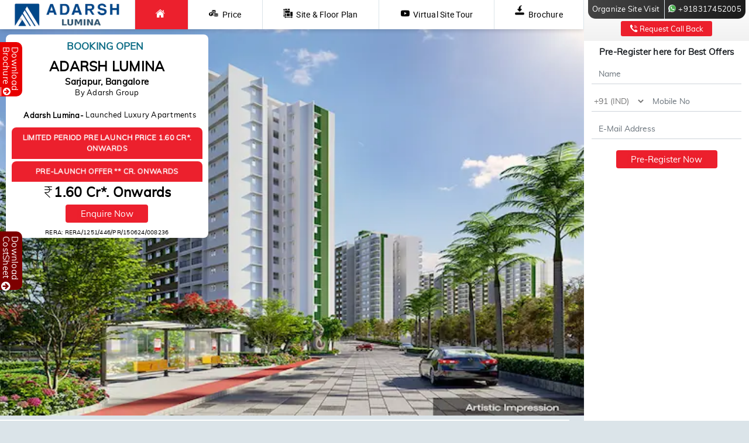

--- FILE ---
content_type: text/html; charset=UTF-8
request_url: https://www.adarshproperty.com/
body_size: 52852
content:
<!doctype html>
<html lang="en">
<head>
   <meta http-equiv="content-type" content="text/html;charset=UTF-8" />
   <meta charset="utf-8">
   <meta name="viewport" content="width=device-width, initial-scale=1, shrink-to-fit=no">
   <title>Adarsh Lumina | Off Sarjapur Bangalore | Price | Brochure | Floor Plan| Reviews</title>
   <meta name="description"content="Adarsh Lumina is a futuristic premium lifestyle high-rise residential Luxury Project in Panathur Main Rd, Bangalore. Adarsh Lumina is best residential  Luxury Apartments. Get all Details about the Project" />
<meta name="keywords" content="Adarsh Lumina, Adarsh Group, Adarsh Lumina Panathur, Adarsh Lumina Bangalore, Adarsh Lumina East Bangalore, Adarsh Lumina Location, Adarsh Lumina Price, Adarsh Lumina Review, Adarsh Lumina Floor Plan, Adarsh Lumina Master Plan, Adarsh Lumina Amenities, Adarsh Lumina Specifications, Adarsh Lumina Gallery, Adarsh Lumina Neighbourhood, Adarsh Lumina Prelaunch" />
    <meta property="og:site_name" content="Adarsh Lumina"/>
      <link rel="icon" href="assets/media/favicon.ico" sizes="16x16">
   <link rel="stylesheet" href="https://cdn.jsdelivr.net/gh/fancyapps/fancybox@3.5.7/dist/jquery.fancybox.min.css">
   <link rel="stylesheet" href="https://stackpath.bootstrapcdn.com/bootstrap/4.3.1/css/bootstrap.min.css">
   <link rel="stylesheet" href="https://cdnjs.cloudflare.com/ajax/libs/font-awesome/4.7.0/css/font-awesome.min.css">
   <link rel="stylesheet" href="https://cdnjs.cloudflare.com/ajax/libs/animate.css/3.7.0/animate.min.css">
   
   <link rel="stylesheet" href="assets/css/style1.css">
   
   <meta name="google-site-verification" content="7Fb8YgFCNGQZcwzqvcqE3BxBnxfj0NgQHa6RjUKbWvc" />

   <script src="https://ajax.googleapis.com/ajax/libs/jquery/3.6.0/jquery.min.js"></script>

</head>

<body data-spy="scroll" data-target="#navbarNav">
   <div id="loader">
   </div>
   <header class="micro-nav fixed-top pload">
      <nav class="navbar navbar-expand-lg navbar-light bg-white micro-navbar">
         <a class="navbar-brand" href="#" onclick="return false">
            <img src="assets/media/developer/logo.webp" class="logo"></a>
         <button class="navbar-toggler" type="button" data-toggle="collapse" data-target="#navbarNav"
            aria-controls="navbarNav" aria-expanded="false" aria-label="Toggle navigation">
            <span class="navbar-toggler-icon"></span>
         </button>
         <div class="collapse navbar-collapse" id="navbarNav">
            <ul class="navbar-nav nav-fill">
               <li class="nav-item">
                  <a class="nav-link" href="#home"><i class="mi mi-home nav-icon"></i><span
                        class="d-sm-inline d-md-none"> Home</span></a>
               </li>
               <li class="nav-item"><a class="nav-link" href="#pricing"><i class="mi mi-price nav-icon"></i>
                     Price</a></li>
               <li class="nav-item"><a class="nav-link" href="#sitefloorplan"><i class="mi mi-siteplan nav-icon"></i>
                     Site &amp; Floor Plan</a></li>
               <li class="nav-item"><a class="nav-link" href="#sitevisit"><i class="mi mi-sitevisit nav-icon"></i>
                     Virtual Site Tour</a></li>
               <li class="nav-item overflow-hidden"><a class="nav-link enqModal" href="#" data-form="md"
                     data-title="Download brochure" data-btn="Download now" data-enquiry="Ebook Download"
                     data-redirect="enquiry" data-redirect-file="thanks.php" data-toggle="modal"
                     data-target="#enqModal"><i
                        class="mi mi-download nav-icon d-inline-block animated slideInDown infinite"></i>
                     Brochure</a></li>
            </ul>
         </div>
      </nav>
   </header>

   <main class="pload">
      <div id="home" class="carousel slide micro-main-slider" data-ride="carousel">        
         <div class="carousel-inner">
            <div class="carousel-item">
               <picture>
                  <source class=" d-block micro-main-slider-img lazyloading" media="(max-width: 750px)"
                     data-srcset="assets/media/banner.webp" type="image/webp"
                     srcset="assets/media/banner.webp" sizes="1034px">
                  <source class=" d-block micro-main-slider-img lazyloading" media="(min-width: 751px)"
                     data-srcset="assets/media/banner.webp" type="image/webp"
                     srcset="assets/media/banner.webp" sizes="1034px">
                  <img data-sizes="auto"
                     class="d-block micro-main-slider-img lazyautosizes ls-is-cached lazyloaded ls-inview"
                     data-srcset="assets/media/1.webp 750w,assets/media/banner.webp"
                     sizes="1034px"
                     srcset="assets/media/1.webp 750w,assets/media/banner.webp">
               </picture>
            </div>

         </div>
      </div>
      <div class="info-box overflow-hidden">
         <span class="pro-status">Booking Open</span>
         <span class="pro-title">Adarsh Lumina</span>
         <span class="pro-add">Sarjapur, Bangalore</span>
         <span class="pro-dev">By Adarsh Group</span>
         <ul class="pro-spec" style="padding-inline-start: 20px;">
            <li style="list-style-type: none;">
               <span class="list-icon" style="font-weight:bold;">&rtrif;</span> <span class="heading"
                  style="font-weight:bold;">Adarsh Lumina-</span>
              
            Launched Luxury Apartments
            </li>
         </ul>
         <div class="offer offer-top offer-bg-animation text-white overflow-hidden mt-1 text-uppercase mx-1 mx-md-0">
            <span class="animated bounceIn infinite d-block" style="animation-duration: 3s;"> Limited Period Pre Launch Price  1.60 Cr*. Onwards
         </span>
         </div>
         
         
         
         
         
         
         <div class="offer offer-top offer-bg-animation text-white overflow-hidden mt-1 text-uppercase mx-1 mx-md-0">
            <span class="animated bounceIn infinite d-block" style="animation-duration: 3s;"> Pre-Launch Offer  ** Cr. Onwards
         </span>
         </div>

         
        
         <span class="pro-price"><i class="mi mi-rs-light info-icon"></i>1.60 Cr*. Onwards <small></small></span>
         <button class="btn btn-info micro-form-btn enqModal effetMoveGradient effectScale" data-form="lg"
            data-title="Mail me pricing details" data-btn="Send now" data-enquiry="Enquire Now" data-redirect="enquiry"
            data-toggle="modal" data-target="#enqModal">Enquire Now</button>
         <span class="pro-rera">
            <span class="heading">RERA:</span>
            RERA/1251/446/PR/150624/008236</span>

        
      </div>

      <section class="section shadow-sm lazyload" id="overview">
         <span class="head text-capitalize d-none d-md-block">Overview</span>
         <span class="d-block section-heading color-primary text-capitalize">Adarsh Lumina</span>
         <span class="d-block section-heading-sub color-primary text-capitalize">Sarjapur, Bangalore</span>
<p><b>Adarsh Lumina</b> 

 Welcome the grace of <b>Adarsh Lumina</b> flats at no other than the concentrating Bengaluru location. Reside in a comfortable and cosy environment, housing all the facilities that make your life easier. Enjoy a healthy and relaxing lifestyle from a well-equipped gym and sparkling swimming pool to serene gardens and balconies. The property provides the convenience of proximity to top schools, hospitals, and shopping centres, ensuring all your needs are met effortlessly. Make Lumina your home and satisfy your every need with the benefits of modern living.


         </p>

<br>
<h3>
    Advantages of Living in Adarsh Lumina
</h3>
         <p>
             Adarsh Lumina is a stunning residential heaven located in the heart of Bengaluru. This premium development offers a range of modern flats, perfect for families seeking comfort and luxury. Designed with attention to detail, Lumina promises a peaceful living environment with all the conveniences to enhance your lifestyle.<br>

Each apartment is crafted to provide spacious living areas with abundant natural light, air, and outer exposure to greenery. The well-planned interiors include contemporary kitchens, stylish bathrooms, and bedrooms designed for comfort living and relaxation. The apartments have large windows that frame picturesque views, creating an inviting atmosphere.<br>

Located on Sajarpur, Adarsh Lumina offers easy access to Bengaluru's key destinations, be it top-tier schools, healthcare facilities, bustling shopping centres, or entertainment hubs.
This strategic location ensures that all your needs are met, making it an ideal choice for families, professionals, and even bachelors.<br>

             
         </p>
         <button class="btn btn-sm btn-outline-info sectio-bro-btn overflow-hidden enqModal" data-form="md"
            data-title="Download brochure" data-btn="Download now" data-enquiry="Ebook Download"
            data-redirect="brochure" data-redirect-file="brochure.pdf" data-toggle="modal" data-target="#enqModal">
            <span class="d-inline-block mi mi-download mr-1 animated slideInDown infinite"></span> Download
            Brochure</button>
      </section>


      <section class="section shadow-sm lazyload"> <span class="section-link" id="pricing"></span> <span
            class="head text-capitalize">Project Configuration</span>
         <div class="row">
            <div class="col-md-12">
               <table class="table table-striped table-borderless border micro-price-table table-pricing text-center">
                  <tbody>
                     <tr>
                        <td class="border border-left-0 border-top-0 border-bottom-0 price-type sumadhuratd">
                           <img src="assets/media/config/location.webp">
                        </td>
                        <td class="sumadhuratd border border-left-0 border-top-0 border-bottom-0 price-carpet">Project Location</td>
                        <td class="sumadhuratd price-amt"><i class="fa fa-map-marker" aria-hidden="true"></i>Off Sarjapur Road</td>
                     </tr>
                  </tbody>
               </table>
            </div>
            <div class="col-md-12">
               <table class="table table-striped table-borderless border micro-price-table table-pricing text-center">
                  <tbody>
                     <tr>
                        <td class="sumadhuratd border border-left-0 border-top-0 border-bottom-0 price-type">
                           <img src="assets/media/config/landarea.webp">
                        </td>
                        <td class="sumadhuratd border border-left-0 border-top-0 border-bottom-0 price-carpet">Total Land Area </td>
                        <td class="sumadhuratd price-amt"><i class="fa fa-map-marker" aria-hidden="true"></i>6 Acres (Approx.)</td>
                     </tr>
                  </tbody>
               </table>
            </div>
            <div class="col-md-12">
               <table class="table table-striped table-borderless border micro-price-table table-pricing text-center">
                  <tbody>
                     <tr>
                        <td class="sumadhuratd border border-left-0 border-top-0 border-bottom-0 price-type">
                           <img src="assets/media/config/towersandblocks.webp">
                        </td>
                        <td class="sumadhuratd border border-left-0 border-top-0 border-bottom-0 price-carpet">No. of Units
                        </td>
                        <td class="sumadhuratd price-amt"><i class="fa fa-map-marker" aria-hidden="true"></i>500</td>
                     </tr>
                  </tbody>
               </table>
            </div>
            <div class="col-md-12">
               <table class="table table-striped table-borderless border micro-price-table table-pricing text-center">
                  <tbody>
                     <tr>
                        <td class="sumadhuratd border border-left-0 border-top-0 border-bottom-0 price-type">
                           <img src="assets/media/config/noofunits.webp">
                        </td>
                        <td class="sumadhuratd border border-left-0 border-top-0 border-bottom-0 price-carpet">Unit Variants</td>
                        <td class="sumadhuratd price-amt"><i class="fa fa-map-marker" aria-hidden="true"></i> 2 BHK, 3 BHK and 4 BHK</td>
                     </tr>
                  </tbody>
               </table>
            </div>
          
            <div class="col-md-12">
               <table class="table table-striped table-borderless border micro-price-table table-pricing text-center">
                  <tbody>
                     <tr>
                        <td class="sumadhuratd border border-left-0 border-top-0 border-bottom-0 price-type">
                           <img src="assets/media/config/possessiontime.webp">
                        </td>
                        <td class="sumadhuratd border border-left-0 border-top-0 border-bottom-0 price-carpet">
                           Possession Time
                        </td>
                        <td class="sumadhuratd price-amt"><i class="fa fa-map-marker" aria-hidden="true"></i> 2028 Onwards
                        </td>
                     </tr>
                  </tbody>
               </table>
            </div>
         </div>
      </section>

      <section class="section shadow-sm lazyload"> <span class="section-link" id="pricing"></span> <span
            class="head text-capitalize">Price</span>
         <div class="row">
            <div class="col-md-8">
               <table class="table table-striped table-borderless border micro-price-table table-pricing">
                  <thead>
                     <tr>
                        <th scope="col" class="border border-bottom-0 mb-w">Type</th>
                        <th scope="col" class="border border-bottom-0 mb-w">SBA</th>
                        <th scope="col" class="border border-bottom-0 border-right-0">Price</th>
                        <th scope="col"></th>
                     </tr>
                  </thead>
                  <tbody>

                     
                     <tr>
                        <td class="border border-left-0 border-top-0 border-bottom-0 price-type">2BHK
                        </td>
                        <td class="border border-left-0 border-top-0 border-bottom-0 price-carpet">1100-1200 Sqft*	
                        </td>
                        <td class="price-amt"> Cr* Onwards</td>
                        <td><button class="btn btn-sm btn-info effetGradient effectScale enqModal" data-form="lg"
                              data-title="Send me costing details" data-btn="Send now" data-enquiry="Request Price"
                              data-redirect="floorplan" data-toggle="modal" data-target="#enqModal">Price
                              Breakup</button></td>
                     </tr>
                     
                        </td>
                        <td class="border border-left-0 border-top-0 border-bottom-0 price-type">3BHK
                        </td>
                        <td class="border border-left-0 border-top-0 border-bottom-0 price-carpet">1800-1900 Sqft*	
                        </td>
                        <td class="price-amt"> Cr* Onwards</td>
                        <td><button class="btn btn-sm btn-info effetGradient effectScale enqModal" data-form="lg"
                              data-title="Send me costing details" data-btn="Send now" data-enquiry="Request Price"
                              data-redirect="floorplan" data-toggle="modal" data-target="#enqModal">Price
                              Breakup</button></td>
                     </tr>                     
                     
                     <tr>
                        <td class="border border-left-0 border-top-0 border-bottom-0 price-type">4BHK
                        </td>
                        <td class="border border-left-0 border-top-0 border-bottom-0 price-carpet">2200 Sqft*
                        </td>
                        <td class="price-amt">Cr* Onwards</td>
                        <td><button class="btn btn-sm btn-info effetGradient effectScale enqModal" data-form="lg"
                              data-title="Send me costing details" data-btn="Send now" data-enquiry="Request Price"
                              data-redirect="floorplan" data-toggle="modal" data-target="#enqModal">Price
                              Breakup</button></td>
                     </tr>

                     
                   
                  </tbody>
               </table>
            </div>
            <div class="col-md-4">
               <a href="#" class="text-decoration-none enqModal" data-form="lg" data-title="Send me costing details"
                  data-btn="Send now" data-enquiry="Costing Details" data-toggle="modal" data-target="#enqModal">
                  <div class="at-property-item shadow-sm border border-grey mt-1">
                     <div class="at-property-img">
                        <picture>
                           <source class="lazyload w-100" data-srcset="assets/media/2.webp"
                              type="image/webp">
                           <img data-sizes="auto" class="lazyload w-100"
                              data-srcset="assets/imag/costing-details-320w.html">
                        </picture>
                        <div class="at-property-overlayer"></div>
                        <span class="btn btn-default at-property-btn">Enquire Now</span>
                     </div>
                     <div class="at-property-dis effetGradient">
                        <h5>Complete Costing Details</h5>
                     </div>
                  </div>
               </a>
            </div>
         </div>
      </section>

      

      <section class="section shadow-sm lazyloaded"> <span class="section-link" id="gallery"></span> <span
            class="head text-capitalize">Amenities</span>
         <div class="row">
            <div class="col-lg-2 col-md-4 col-sm-6 col-6 mb-2 text-center wow fadeInUp" data-wow-duration="1s"
               data-wow-delay=".1s">
               <img src="assets/media/Amenities/aerobics.svg" class="" width="80px">
               <p class="color-primary text-capitalize">Aerobics Room</p>
            </div>

            <div class="col-lg-2 col-md-4 col-sm-6 col-6 mb-2 text-center wow fadeInUp" data-wow-duration="1s"
               data-wow-delay=".1s">
               <img src="assets/media/Amenities/gym.svg" class="" width="80px">
               <p class="color-primary text-capitalize">Gymnasium</p>
            </div>

            <div class="col-lg-2 col-md-4 col-sm-6 col-6 mb-2 text-center wow fadeInUp" data-wow-duration="1s"
               data-wow-delay=".1s">
               <img src="assets/media/Amenities/health-club.svg" class="" width="80px">
               <p class="color-primary text-capitalize">Health Club</p>
            </div>

            <div class="col-lg-2 col-md-4 col-sm-6 col-6 mb-2 text-center wow fadeInUp" data-wow-duration="1s"
               data-wow-delay=".1s">
               <img src="assets/media/Amenities/yoga.svg" class="" width="80px">
               <p class="color-primary text-capitalize">Yoga / Meditation</p>
            </div>

            <div class="col-lg-2 col-md-4 col-sm-6 col-6 mb-2 text-center wow fadeInUp" data-wow-duration="1s"
               data-wow-delay=".1s">
               <img src="assets/media/Amenities/creche.svg" class="" width="80px">
               <p class="color-primary text-capitalize">Creche</p>
            </div>

            <div class="col-lg-2 col-md-4 col-sm-6 col-6 mb-2 text-center wow fadeInUp" data-wow-duration="1s"
               data-wow-delay=".1s">
               <img src="assets/media/Amenities/banquet.svg" class="" width="80px">
               <p class="color-primary text-capitalize">Banquet Halls</p>
            </div>

            <div class="col-lg-2 col-md-4 col-sm-6 col-6 mb-2 text-center wow fadeInUp" data-wow-duration="1s"
               data-wow-delay=".1s">
               <img src="assets/media/Amenities/supermarket.svg" class="" width="80px">
               <p class="color-primary text-capitalize">Grocery Store</p>
            </div>

            <div class="col-lg-2 col-md-4 col-sm-6 col-6 mb-2 text-center wow fadeInUp" data-wow-duration="1s"
               data-wow-delay=".1s">
               <img src="assets/media/Amenities/restaurant.svg" class="" width="80px">
               <p class="color-primary text-capitalize">Restaurant</p>
            </div>

            <div class="col-lg-2 col-md-4 col-sm-6 col-6 mb-2 text-center wow fadeInUp" data-wow-duration="1s"
               data-wow-delay=".1s">
               <img src="assets/media/Amenities/badminton-court.svg" class="" width="80px">
               <p class="color-primary text-capitalize">5 Badminton Courts</p>
            </div>

            <div class="col-lg-2 col-md-4 col-sm-6 col-6 mb-2 text-center wow fadeInUp" data-wow-duration="1s"
               data-wow-delay=".1s">
               <img src="assets/media/Amenities/table-tennis.svg" class="" width="80px">
               <p class="color-primary text-capitalize">Table Tennis</p>
            </div>

            <div class="col-lg-2 col-md-4 col-sm-6 col-6 mb-2 text-center wow fadeInUp" data-wow-duration="1s"
               data-wow-delay=".1s">
               <img src="assets/media/Amenities/snooker.svg" class="" width="80px">
               <p class="color-primary text-capitalize">Snooker Pool Room</p>
            </div>

            <div class="col-lg-2 col-md-4 col-sm-6 col-6 mb-2 text-center wow fadeInUp" data-wow-duration="1s"
               data-wow-delay=".1s">
               <img src="assets/media/Amenities/indoor-games.svg" class="" width="80px">
               <p class="color-primary text-capitalize">Indoor Games Room</p>
            </div>

            <div class="col-lg-2 col-md-4 col-sm-6 col-6 mb-2 text-center wow fadeInUp" data-wow-duration="1s"
               data-wow-delay=".1s">
               <img src="assets/media/Amenities/garden.svg" class="" width="80px">
               <p class="color-primary text-capitalize">Garden</p>
            </div>

            <div class="col-lg-2 col-md-4 col-sm-6 col-6 mb-2 text-center wow fadeInUp" data-wow-duration="1s"
               data-wow-delay=".1s">
               <img src="assets/media/Amenities/amphitheatre.svg" class="" width="80px">
               <p class="color-primary text-capitalize">Amphitheatre</p>
            </div>

            <div class="col-lg-2 col-md-4 col-sm-6 col-6 mb-2 text-center wow fadeInUp" data-wow-duration="1s"
               data-wow-delay=".1s">
               <img src="assets/media/Amenities/pet-park.svg" class="" width="80px">
               <p class="color-primary text-capitalize">Paw Park</p>
            </div>

            <div class="col-lg-2 col-md-4 col-sm-6 col-6 mb-2 text-center wow fadeInUp" data-wow-duration="1s"
               data-wow-delay=".1s">
               <img src="assets/media/Amenities/kids-play-area.svg" class="" width="80px">
               <p class="color-primary text-capitalize">Children's Play Area</p>
            </div>

            <div class="col-lg-2 col-md-4 col-sm-6 col-6 mb-2 text-center wow fadeInUp" data-wow-duration="1s"
               data-wow-delay=".1s">
               <img src="assets/media/Amenities/tennis-court.svg" class="" width="80px">
               <p class="color-primary text-capitalize">Tennis Court</p>
            </div>

            <div class="col-lg-2 col-md-4 col-sm-6 col-6 mb-2 text-center wow fadeInUp" data-wow-duration="1s"
               data-wow-delay=".1s">
               <img src="assets/media/Amenities/volleyball-court.svg" class=""
                  width="80px">
               <p class="color-primary text-capitalize">Volleyball Court</p>
            </div>

            <div class="col-lg-2 col-md-4 col-sm-6 col-6 mb-2 text-center wow fadeInUp" data-wow-duration="1s"
               data-wow-delay=".1s">
               <img src="assets/media/Amenities/cricket-pitch.svg" class="" width="80px">
               <p class="color-primary text-capitalize">Cricket Net</p>
            </div>

            <div class="col-lg-2 col-md-4 col-sm-6 col-6 mb-2 text-center wow fadeInUp" data-wow-duration="1s"
               data-wow-delay=".1s">
               <img src="assets/media/Amenities/football.svg" class="" width="80px">
               <p class="color-primary text-capitalize">Football Field</p>
            </div>

            <div class="col-lg-2 col-md-4 col-sm-6 col-6 mb-2 text-center wow fadeInUp" data-wow-duration="1s"
               data-wow-delay=".1s">
               <img src="assets/media/Amenities/swimming.svg" class="" width="80px">
               <p class="color-primary text-capitalize">Leisure Pool</p>
            </div>

            <div class="col-lg-2 col-md-4 col-sm-6 col-6 mb-2 text-center wow fadeInUp" data-wow-duration="1s"
               data-wow-delay=".1s">
               <img src="assets/media/Amenities/childrens-pool.svg" class="" width="80px">
               <p class="color-primary text-capitalize">Children's Pool</p>
            </div>

         </div>
      </section>

      <section class="section shadow-sm lazyloaded"> <span class="section-link" id="gallery"></span> <span
            class="head text-capitalize">Gallery</span>
         <div class="row">
            <div class="col-lg-3 col-md-4 col-sm-6 col-6 mb-2 wow fadeInUp" data-wow-duration="1s" data-wow-delay=".1s">
               <a data-fancybox="gallery-0" href="assets/media/gallery/g1_new.webp"
                  data-expand="-1"> <img
                     data-src="assets/media/gallery/g1_new.webp"
                     class="ls-inview w100"
                     src="assets/media/gallery/g1_new.webp"> </a> </div>

            <div class="col-lg-3 col-md-4 col-sm-6 col-6 mb-2 wow fadeInUp" data-wow-duration="1s" data-wow-delay=".1s">
               <a data-fancybox="gallery-0" href="assets/media/gallery/g2_new.webp"
                  data-expand="-1"> <img
                     data-src="assets/media/gallery/g2_new.webp"
                     class="ls-is-cached lazyloaded ls-inview w100"
                     src="assets/media/gallery/g2_new.webp"> </a> </div>

            <div class="col-lg-3 col-md-4 col-sm-6 col-6 mb-2 wow fadeInUp" data-wow-duration="1s" data-wow-delay=".1s">
               <a data-fancybox="gallery-0" href="assets/media/gallery/g3_new.webp"
                  data-expand="-1"> <img
                     data-src="assets/media/gallery/g3_new.webp"
                     class="ls-is-cached lazyloaded ls-inview w100"
                     src="assets/media/gallery/g3_new.webp"> </a> </div>

            <div class="col-lg-3 col-md-4 col-sm-6 col-6 mb-2 wow fadeInUp" data-wow-duration="1s" data-wow-delay=".1s">
               <a data-fancybox="gallery-0" href="assets/media/gallery/g4_new.webp"
                  data-expand="-1" class=" lazyloaded"> <img
                     data-src="assets/media/gallery/g4_new.webp"
                     class="ls-is-cached lazyloaded ls-inview w100"
                     src="assets/media/gallery/g4_new.webp"> </a> </div>

       

         </div>
      </section>

     <section class="section shadow-sm lazyload" id="developer">
       <span
            class="d-block section-heading-sub text-capitalize">About Adarsh Lumina</span>



         <div class="tab-content" id="pills-tabconnContent">
            <div class="tab-pane fade active show" id="loc-0" role="tabpanel" aria-labelledby="pills-loc-0">
             <div class="row row-cols-1 row-cols-sm-2 row-cols-md-2">
                  <div class="col my-2"><i class="mi mi-loc-list-2 color-primary loc-icon"></i> Wipro Limited- SEZ- 2km</div> 
                  <div class="col my-2"><i class="mi mi-loc-list-2 color-primary loc-icon"></i> IT Hub- 10 minutes</div>
                  <div class="col my-2"><i class="mi mi-loc-list-2 color-primary loc-icon"></i> Metro Bellandur - 6.5km</div>
                  <div class="col my-2"><i class="mi mi-loc-list-2 color-primary loc-icon"></i> Carmalram- 2.5km</div> 
             
            
         
            
         </div>
      </section>

     <section class="section shadow-sm lazyload" id="developer">
       <span
            class="d-block section-heading-sub text-capitalize">About Adarsh Lumina</span>

<h1>Advantages of Living in Adarsh Lumina</h1>
<p>Adarsh Lumina is a stunning residential heaven located in the heart of Bengaluru. This premium development offers a range of modern flats, perfect for families seeking comfort and luxury. Designed with attention to detail, Lumina promises a peaceful living environment with all the conveniences to enhance your lifestyle. <br>

Each apartment is crafted to provide spacious living areas with abundant natural light, air, and outer exposure to greenery. The well-planned interiors include contemporary kitchens, stylish bathrooms, and bedrooms designed for comfort living and relaxation. The apartments have large windows that frame picturesque views, creating an inviting atmosphere. <br>

Located on Sajarpur, Adarsh Lumina offers easy access to Bengaluru's key destinations, be it top-tier schools, healthcare facilities, bustling shopping centres, or entertainment hubs.
This strategic location ensures that all your needs are met, making it an ideal choice for families, professionals, and even bachelors.<br>

Here, residents can enjoy world-class amenities, from a well-equipped gym to a splashing swimming pool and lush green spaces perfect for unwinding. But it's not just about the facilities. The project is designed to foster social interaction, with plenty of common areas for residents to meet, connect, and form lasting relationships. <br>

Adarsh Lumina is not just about luxury and comfort. It's also about responsibility. The property is committed to sustainability, implementing eco-friendly techniques to ensure a greener environment. This focus not only enhances the quality of life for residents but also contributes positively to the community at large, making you a part of a responsible and forward-thinking community. <br>

Experience a flawless blend of luxury, comfort, and modern living. Its prime location, thoughtfully designed homes, and exceptional amenities make it a great choice. Take advantage of the opportunity to make this vibrant community your new home.</p>

<b>Visit Adarsh Lumina today and discover the future of urban living!
</b> 
<h3>Amenities</h3>
Adarsh Lumina offers a wide range of amenities that cater to residents of all ages. Enjoy access to a modern gym, a refreshing swimming pool, jogging and walking tracks, a community hall, a children's play area, and comprehensive security measures. The
well-maintained roads and walkways, 24/7 security surveillance, street lighting, beautifully landscaped gardens, an amphitheatre, a basketball court, a skating rink, indoor games, and a luxurious clubhouse provide a perfect blend of comfort and convenience.

<h3>Specifications</h3>

<ul class="decimal_type">
    <li>Continuous water supply</li>
    <li>Piped&nbsp;gas&nbsp;is&nbsp;provided&nbsp;to&nbsp;ensure&nbsp;safe&nbsp;and&nbsp;convenient&nbsp;cooking</li>
    <li>Nearby&nbsp;Metro&nbsp;Station-Bellandur&nbsp;6.5&nbsp;KMs</li>
    <li>Reliable&nbsp;power&nbsp;backup</li>
    <li>Fire&nbsp;safety&nbsp;measures,&nbsp;including&nbsp;fire&nbsp;hydrants&nbsp;and&nbsp;smoke&nbsp;detectors</li>
    <li>24/7&nbsp;Security&nbsp;Surviellence</li>
    <li>Pet-Friendly&nbsp;Environment</li>
    <li>Efficient&nbsp;waste&nbsp;management&nbsp;systems</li>
    <li>Solar-powered&nbsp;street&nbsp;lights&nbsp;to&nbsp;reduce&nbsp;energy&nbsp;usage&nbsp;and&nbsp;support&nbsp;eco-friendliness</li>
    <li>Gardens&nbsp;and&nbsp;green&nbsp;spaces&nbsp;for&nbsp;relaxation</li>
    <li>Adequate&nbsp;natural&nbsp;light&nbsp;and&nbsp;ventilation</li>
    <li>High-speed internet and telephone connections</li>
</ul>


Experience a lifestyle of comfort and luxury at Adarsh Lumina, where every detail is thoughtfully designed to elevate your living experience.

<h2>Adarsh Lumina Location</h2>
<p>Adarsh Lumina is surrounded by some of the finest educational institutions, including Oakridge International School, Greenwood High, and Orchids The International School. This makes it an ideal choice for families prioritising quality education for their children.

The area is also home to major tech hubs like WIPRO Ltd, Embassy TechVillage, and Prestige Tech Park, making it a prime location for IT professionals who want to live close to their workplaces. </p>

It offers a fantastic living experience in Bangalore, with excellent connectivity, renowned schools, shopping centres, hospitals, and a vibrant IT sector.

East Bangalore is particularly appealing for those interested in generating passive income, thanks to the high rental yields in the area.

The abundance of job opportunities in East Bangalore further boosts the demand for housing, driving up real estate values. Investing in property here can be a smart move for both income and future growth, with various housing options and high resale value. </p>
 
<h2>Adarsh Lumina Price</h2>
<p>Adarsh Lumina is designed to cater to investors' demands and budgets, offering a range of apartment options, including 2 BHK, 3 BHK, and 4 BHK apartments. Given the increasing demand for luxury homes in the area, this project is an excellent investment opportunity. </p>



<p>Apartments feature large windows and balconies, ensuring abundant natural light and spacious living areas. All the amenities make it the ideal location for residents to live a comfortable life, along with the wealth of luxurious living at affordable prices.<br><br>

However, before committing to any project, it’s crucial to consider ongoing expenses such as council dues, insurance, and maintenance fees. It provides a peaceful escape from the hustle and bustle of city life. <br>

Residents can enjoy well-designed amenities and features that create a serene and enjoyable living environment amidst nature. The residential complex offers top-notch facilities, safety measures, and other essentials, all set against a backdrop of stunning landscapes.</p><br><br><br>

<h1>Adarsh Group– The Souvenier in Real Estate</h1>
<br>
<p></p>Adarsh Group has established itself as a leading player in the real estate sector, renowned for its innovative and high-quality developments. Over the years, the group has earned a reputation for excellence in design, construction, and customer satisfaction, contributing significantly to the urban landscape with its residential, commercial, and hospitality projects.
<br>
Given that, here is why you should consider Adarsh Group for all your property needs:-
<br>
<p>Residential Excellence: One of the standout projects by Adarsh Group is Adarsh Lumina, a premium residential community that epitomises luxury living. Lumina offers meticulously designed apartments with state-of-the-art amenities, ensuring a comfortable and upscale lifestyle. The project is strategically located, providing easy access to key city areas while nestling in a peaceful environment. <br>

Commercial Ventures: Adarsh Group also includes commercial spaces that cater to modern business needs. These developments feature contemporary architecture and cutting-edge facilities and are designed to provide a conducive environment for businesses to thrive.<br><br>
 
Commitment to Quality: It maintains the highest quality standards in all its projects. From selecting premium materials to employing skilled professionals, the group ensures each project reflects its dedication to excellence. This commitment is evident in every aspect of Adarsh Lumina, making it a preferred choice for homebuyers.
<br><br>
Sustainable Development: Sustainability is a core principle of Adarsh Group. The company uses eco-friendly practices in its projects, focusing on energy efficiency, water conservation, and green building technologies. This approach benefits the environment and enhances the quality of life for residents.

Customer-Centric Approach: Customer satisfaction is the core mission of the Group. The company prioritises its clients' needs and preferences, offering personalised services and ensuring timely project delivery. This customer-centric approach has earned Adarsh Group a loyal customer base and numerous accolades in the real estate industry.<p>



      </section>

      <div class="micro-side text-center">
         <div class="og-section pb-2">
            <ul class="nav nav-fill og-block">
               <li class="nav-item enqModal" data-form="lg" data-title="Organize Site Visit"
                  data-btn="Request Site Visit" data-enquiry="Organize Site Visit" data-toggle="modal"
                  data-target="#enqModal">Organize Site Visit</li>
               <li class="nav-item"
                  onclick="window.open('https://api.whatsapp.com/send?phone=+918317452005&text=Hi!%20I\'m%20Interested%20In%Adarsh%20Lumina%20Please%20Share%20Details.', '_blank');">
                  <span class="mi mi-whatsapp action-icon"><span class="path1"></span><span class="path2"></span><span
                        class="path3"></span></span> +918317452005
               </li>
            </ul> <button class="btn btn-sm btn-info micro-form-btn-sm effetGradient effectScale enqModal mt-1"
               data-form="sm" data-title="Immediate Call Back" data-btn="Request Call Now"
               data-enquiry="Immediate Call Back" data-toggle="modal" data-target="#enqModal"><span
                  class="mi mi-call action-icon"></span> Request Call Back</button>
         </div> <span class="d-block form-heading font-weight-bold my-2">Pre-Register here for Best Offers</span>


         <div id="suc_fm_msg_1">
            <form class="form-side" action="mail.php" method="POST">
               <div class="form-group">
                  <input type="text" pattern="[a-zA-Z ]+" class="form-control rounded-0 micro-form-field"
                     placeholder="Name" name="user_name_12" id="user_name_12" required>
                  <span id="user_name_12_error"></span>
               </div>
               <div class="form-group form_number">
                  <select id='country_code' onchange='set_country_code(this.value);return false;'>
                     <option selected=selected value=91 data-id=99>+91 (IND)</option>
                     <option value=971 data-id=224>+971 (UAE)</option>
                     <option value=44 data-id=225>+44 (UK)</option>
                     <option value=1 data-id=226>+1 (USA)</option>
                  </select>
                  <input type="tel" pattern="[0-9]+" minlength="10" maxlength="12"
                     class="intTelInput form-control rounded-0 micro-form-field w-100" placeholder="Mobile No"
                     id="user_mobile_12" name="user_mobile_12" required>
                  <span id="user_mobile_12_error"></span>
               </div>
               <div class="form-group">
                  <input type="email" class="form-control rounded-0 micro-form-field" placeholder="E-Mail Address"
                     name="user_email_12" id="user_email_12" required>
                  <span id="user_email_12_error"></span>
               </div>
               <button type="submit" name="enq_formBtn"
                  class="btn btn-info micro-form-btn mt-2 effetMoveGradient">Pre-Register
                  Now</button>
            </form>
         </div>

      </div>
      <ul class="mob-action nav nav-fill d-sm-block d-lg-none">
         <li class="nav-item" onclick="javascript:location.href='tel: +918317452005'"><span
               class="mi mi-call action-icon"></span> Call</li>
         <li class="nav-item enqModal" data-form="lg" data-title="Mail me pricing details" data-btn="Send now"
            data-enquiry="Enquire Now" data-redirect="enquiry" data-toggle="modal" data-target="#enqModal"><span
               class="mi mi-enquire action-icon"></span> Enquire</li>
         <li class="nav-item"
            onclick="window.open('https://api.whatsapp.com/send?phone=+918317452005&text=Hi!%20I\'m%20Interested%20In%20Adarsh%20Lumina%20Please%20Share%20Details.', '_blank');">
            <span class="mi mi-whatsapp action-icon"><span class="path1"></span><span class="path2"></span><span
                  class="path3"></span></span> WhatsApp
         </li>
      </ul>

      <div class="modal fade" id="enqModal" tabindex="-1" role="dialog" aria-hidden="true">
         <div class="modal-dialog modal-dialog-centered enq-modal" role="document">
            <div class="modal-content">
               <div class="modal-body text-center"> <button type="button" class="close" data-dismiss="modal"
                     aria-label="Close"> <span aria-hidden="true">&times;</span> </button>
                  <div class="modal-head d-none"><span class="modal-title">Title</span></div>
                  <div class="d-flex">
                     <div class="flex-fill align-self-center flex-shrink-1 modal-highlight-bg d-none d-lg-block">
                        <span class="modal-highlight-title">We Promise</span>
                        <ul class="modal-highlight">
                           <li><i class="mi mi-support-call"></i><span>Instant Call Back</span></li>
                           <li><i class="mi mi-support-visit"></i><span>Free Site Visit</span></li>
                           <li><i class="mi mi-support-price"></i><span>Unmatched Price</span></li>
                        </ul>
                     </div>
                     <div class="flex-fill align-self-center"> <img src="assets/media/developer/logo.webp"
                           class="modal-logo"> <span class="modal-title-secondary">Register here and Avail the
                           <span class="text-danger">Best Offers!!</span></span>


                        <div id="suc_fm_msg_12">
                           <form class="form-modal" action="mail.php" method="POST">
                              <div class="form-group">
                                 <input type="text" pattern="[a-zA-Z ]+" class="form-control rounded-0 micro-form-field"
                                    required placeholder="Name" name="user_name_12" id="user_name_12">
                                 <span id="user_name_12_error"></span>

                              </div>
                              <div class="form-group form_number">
                                 <select id='country_code' name="mobile_code_12">
                                    <option selected=selected value=91 data-id=99>+91 (IND)</option>
                                    <option value=971 data-id=224>+971 (UAE)</option>
                                    <option value=44 data-id=225>+44 (UK)</option>
                                    <option value=1 data-id=226>+1 (USA)</option>
                                 </select> <input type="tel" pattern="[0-9]+" minlength="10" maxlength="12"
                                    class="intTelInput form-control rounded-0 micro-form-field" required
                                    placeholder="Mobile No" id="user_mobile_12" name="user_mobile_12">
                                 <span id="user_mobile_12_error"></span>
                              </div>

                              <div class="form-group form-md">
                                 <input type="email" class="form-control rounded-0 micro-form-field" required
                                    placeholder="E-Mail Address" name="user_email_12" id="user_email_12">
                                 <span id="user_email_12_error"></span>
                              </div>
                              <button type="submit" name="enq_formBtn"
                                 class="btn btn-info micro-form-btn effetGradient effectScale">Get
                                 Instant Call Back</button>
                           </form>
                        </div>
                     </div>
                  </div> <a href="tel:+918317452005" class="modal-call-btn"><i class="mi mi-call">
                     </i> +918317452005</a>
               </div>
            </div>
         </div>
      </div>
      <div class="loading" style="display: none;">Loading&#8230;</div>
      
            <style>
footers {
  text-align: center;
  padding: 3px;
  background-color: DarkSalmon;
  color: #1e4191;
}
</style>

  <footers>
  <p>Marketing Partner by
  <a href="https://mndigitalagency.com/">MNdigitalagency</a></p>
</footers> 
   <style>
footerss {
    display: none;
</style>

<footerss>
Get More Details: </li><a href="https://www.tubeviews.co/">Buying Views</a></li>
</li><a href="https://adarshparkland.co/">adarshparkland</a></li> </li>
<a href="https://www.adarshwelkinpark.gen.in/">adarshwelkinpark</a></li>
<a href="https://www.sobhacrystalmeadows.com/">sobhacrystalpalace</a></li>
</li><a href="https://theprestigeproperties.in/">Prestige Lavender Fields</a></li>
</li><a href="https://www.sobhacrystalmeadows.in/">sobhadreamvalley</a></li>
</li><a href="https://www.sobhadreamvalley.in/">sobhadreamvalley</a></li>
</footerss
   </main>
   <footer class="disclaimer pload">
      <p>Disclaimer : The content is for information purposes only and does not constitute an offer
      to avail of any service. Prices mentioned are subject to change without notice and properties
      mentioned are subject to availability. Images for representation purposes only. This is the 
      official website of authorized marketing partner. We may share data with RERA registered brokers/companies
      for further processing. We may also send updates to the mobile number/email id registered with us. All Rights Reserved.
      </p>
      <span style="font-weight: bold; font-size: 12px;"> </span>
   </footer>

   <input type="hidden" name="xidfkfkfasdikfakfak" id="xidfkfkfasdikfakfak"
      value="ZmFzSWxmc2xkb2ZAa2Zkc0BrZnNhZEBma2FzZEtLbCNLS2tra2ttb2hhbi5rdW1hckBhZGRyZXNzb2ZjaG9pY2UuY29tQEBAKjg4QGZha2Rza0BrZmRzYWs5OTM4Mzg4MDAyODI4S2s=">
   <input type="hidden" name='country_code' id="hidden_country_code" value="91">
   <input type="hidden" name="template" value="microsite_ppc" id="template">
   <input type="hidden" name="lead_source" value="2" id="lead_source">
   <input type="hidden" name="mic_id" value="103" id="mic_id">
   <input type="hidden" name="property_id" value="67088" id="property_id">
   <input type="hidden" name="city_id" value="3" id="city_id">
   <input type="hidden" name="lead_method" value="2" id="lead_method">
   <input type="hidden" name="refer_url" id="refer_url" value="">
   <input type="hidden" name="lead_origin" id="lead_origin" value="web">
   <input type="hidden" name="request_url" id="request_url" value="index.html">
   <input type="hidden" name="domain_url" id="domain_url" value="index.html">
   <input type="hidden" name="browser" id="browser" value="Mozilla/4.5 (compatible; HTTrack 3.0x; Windows 98)">
   <script>document.addEventListener("DOMContentLoaded", function (event) { document.getElementById("loader").remove(); document.querySelector('header').classList.remove('pload'); document.querySelector('main').classList.remove('pload'); document.querySelector('footer').classList.remove('pload') }); var sitePrimaryColor = '#0a6b84';</script>
   <script>
      function myFunction() {
         var dots = document.getElementById("dots");
         var moreText = document.getElementById("more");
         var btnText = document.getElementById("myBtn");

         if (dots.style.display === "none") {
            dots.style.display = "inline";
            btnText.innerHTML = "Read more";
            moreText.style.display = "none";
         } else {
            dots.style.display = "none";
            btnText.innerHTML = "Read less";
            moreText.style.display = "inline";
         }
      }
      $("[data-fancybox]").fancybox({
         afterLoad: function () {

            if (!$('.fancybox-button--play').hasClass("fancybox-button--pause")) {
               $('.fancybox-button--play').trigger('click');
            }
         }
      });
   </script>
   <script src="https://code.jquery.com/jquery-3.4.1.js" integrity="sha256-WpOohJOqMqqyKL9FccASB9O0KwACQJpFTUBLTYOVvVU="
      crossorigin="anonymous"></script>

   <div class="closepopup popup">
      <div class="popup-content">
         <h3 style="font-size: 14px;"> Fill Form to Download Brouchure</h3>
         <hr style="border-top: 1px solid white; margin:0px !important">
         <p></p>
         <form class="form-modal" action="mail.php" method="POST">
            <div class="form-group">
               <input type="text" pattern="[a-zA-Z ]+" class="form-control rounded-0 micro-form-field" required
                  placeholder="Name" name="user_name_12" id="user_name_12">
               <span id="user_name_12_error"></span>

            </div>
            <div class="form-group form_number">
               <input type="tel" pattern="[0-9]+" minlength="10" maxlength="12"
                  class="intTelInput form-control rounded-0 micro-form-field" required placeholder="Mobile No"
                  id="user_mobile_12" name="user_mobile_12">
               <span id="user_mobile_12_error"></span>
            </div>

            <div class="form-group form-md">
               <input type="email" class="form-control rounded-0 micro-form-field" required placeholder="E-Mail Address"
                  name="user_email_12" id="user_email_12">
               <span id="user_email_12_error"></span>
            </div>

            <button type="submit" name="enq_formBtn"
               class="btn btn-info micro-form-btn effetGradient effectScale">Download</button>
         </form>
      </div>
      <a class="button1" style="writing-mode: tb-rl;padding-right: 5px;"> Download Brochure</a>
   </div>
   <div class="closepopup popupps">
      <div class="popup-content">
         <h3 style="font-size: 14px;"> Fill Form to Download Cost Sheet</h3>
         <hr style="border-top: 1px solid white; margin:0px !important">
         <form class="form-modal" action="mail2.php" method="POST">
            <div class="form-group">
               <input type="text" pattern="[a-zA-Z ]+" class="form-control rounded-0 micro-form-field" required
                  placeholder="Name" name="user_name_12" id="user_name_12">
               <span id="user_name_12_error"></span>

            </div>
            <div class="form-group form_number">
               <input type="tel" pattern="[0-9]+" minlength="10" maxlength="12"
                  class="intTelInput form-control rounded-0 micro-form-field" required placeholder="Mobile No"
                  id="user_mobile_12" name="user_mobile_12">
               <span id="user_mobile_12_error"></span>
            </div>

            <div class="form-group form-md">
               <input type="email" class="form-control rounded-0 micro-form-field" required placeholder="E-Mail Address"
                  name="user_email_12" id="user_email_12">
               <span id="user_email_12_error"></span>
            </div>

            <button type="submit" name="enq_formBtn"
               class="btn btn-info micro-form-btn effetGradient effectScale">Download</button>
         </form>
      </div>
      <a class="buttonps" style="writing-mode: tb-rl;padding-right: 5px;">Download CostSheet</a>
   </div>
   <script type="text/javascript">
      $(function () {
         $('.button1').on('click', function (e) {
            $('.popup').toggleClass("closepopup");
            $('.popupps').addClass("closepopup");
            $('.button1').toggleClass("button-closed");
            e.preventDefault();
         });


         $('.buttonps').on('click', function (e) {
            $('.popupps').toggleClass("closepopup");
            $('.buttonps').toggleClass("button-closed1");
            $(".popup").addClass("closepopup");
            e.preventDefault();
         });
      });
   </script>
  
   <script src="https://cdnjs.cloudflare.com/ajax/libs/wow/1.1.2/wow.min.js"></script>
   <script src="assets/js/jquery.fancybox.min.js"></script>
   <script>
      new WOW().init();
   </script>
   <script src="assets/js/app.js" defer></script>
</body>
</html>

--- FILE ---
content_type: text/css
request_url: https://www.adarshproperty.com/assets/css/style1.css
body_size: 120691
content:
:root {
	--blue: #ec202d;
	--indigo: #6610f2;
	--purple: #6f42c1;
	--pink: #e83e8c;
	--red: #ec202d;
	--orange: #fd7e14;
	--yellow: #ffc107;
	--green: #28a745;
	--teal: #20c997;
	--cyan: #17a2b8;
	--white: #fff;
	--gray: #6c757d;
	--gray-dark: #343a40;
	--primary: #ec202d;
	--secondary: #6c757d;
	--success: #28a745;
	--info: #17a2b8;
	--warning: #ffc107;
	--danger: #dc3545;
	--light: #f8f9fa;
	--dark: #343a40;
	--breakpoint-xs: 0;
	--breakpoint-sm: 576px;
	--breakpoint-md: 768px;
	--breakpoint-lg: 992px;
	--breakpoint-xl: 1200px;
	--font-family-sans-serif: -apple-system, BlinkMacSystemFont, "Segoe UI", Roboto, "Helvetica Neue", Arial, "Noto Sans", sans-serif, "Apple Color Emoji", "Segoe UI Emoji", "Segoe UI Symbol", "Noto Color Emoji";
	--font-family-monospace: SFMono-Regular, Menlo, Monaco, Consolas, "Liberation Mono", "Courier New", monospace
}

*,
::after,
::before {
	box-sizing: border-box
}

html {
	font-family: sans-serif;
	line-height: 1.15;
	-webkit-text-size-adjust: 100%;
	-webkit-tap-highlight-color: transparent
}

footer,
header,
main,
nav,
section {
	display: block
}

body {
	margin: 0;
	font-family: -apple-system, BlinkMacSystemFont, "Segoe UI", Roboto, "Helvetica Neue", Arial, "Noto Sans", sans-serif, "Apple Color Emoji", "Segoe UI Emoji", "Segoe UI Symbol", "Noto Color Emoji";
	font-size: 1rem;
	font-weight: 400;
	line-height: 1.5;
	color: #212529;
	text-align: left;
	background-color: #fff
}

[tabindex="-1"]:focus:not(:focus-visible) {
	outline: 0 !important
}

hr {
	box-sizing: content-box;
	height: 0;
	overflow: visible
}

h1,
h2,
h3,
h4,
h5,
h6 {
	margin-top: 0;
	margin-bottom: .5rem
}

p {
	margin-top: 0;
	margin-bottom: 1rem
}

address {
	margin-bottom: 1rem;
	font-style: normal;
	line-height: inherit
}

ol,
ul {
	margin-top: 0;
	margin-bottom: 1rem
}

ol ol,
ol ul,
ul ol,
ul ul {
	margin-bottom: 0
}

b,
strong {
	font-weight: bolder
}

small {
	font-size: 80%
}

sub {
	position: relative;
	font-size: 75%;
	line-height: 0;
	vertical-align: baseline
}

sub {
	bottom: -.25em
}

a {
	color: #ec202d;
	text-decoration: none;
	background-color: transparent
}

a:hover {
	color: #0056b3;
	text-decoration: underline
}

a:not([href]) {
	color: inherit;
	text-decoration: none
}

a:not([href]):hover {
	color: inherit;
	text-decoration: none
}

code,
pre {
	font-family: SFMono-Regular, Menlo, Monaco, Consolas, "Liberation Mono", "Courier New", monospace;
	font-size: 1em
}

pre {
	margin-top: 0;
	margin-bottom: 1rem;
	overflow: auto;
	-ms-overflow-style: scrollbar
}

img {
	vertical-align: middle;
	border-style: none
}

svg {
	overflow: hidden;
	vertical-align: middle
}

table {
	border-collapse: collapse
}

th {
	text-align: inherit
}

label {
	display: inline-block;
	margin-bottom: .5rem
}

button {
	border-radius: 0
}

button:focus {
	outline: 1px dotted;
	outline: 5px auto -webkit-focus-ring-color
}

button,
input,
select {
	margin: 0;
	font-family: inherit;
	font-size: inherit;
	line-height: inherit
}

button,
input {
	overflow: visible
}

button,
select {
	text-transform: none
}

[role=button] {
	cursor: pointer
}

select {
	word-wrap: normal
}

[type=button],
[type=reset],
[type=submit],
button {
	-webkit-appearance: button
}

[type=button]:not(:disabled),
[type=reset]:not(:disabled),
[type=submit]:not(:disabled),
button:not(:disabled) {
	cursor: pointer
}

[type=button]::-moz-focus-inner,
[type=reset]::-moz-focus-inner,
[type=submit]::-moz-focus-inner,
button::-moz-focus-inner {
	padding: 0;
	border-style: none
}

input[type=checkbox],
input[type=radio] {
	box-sizing: border-box;
	padding: 0
}

[type=number]::-webkit-inner-spin-button,
[type=number]::-webkit-outer-spin-button {
	height: auto
}

[type=search] {
	outline-offset: -2px;
	-webkit-appearance: none
}

[type=search]::-webkit-search-decoration {
	-webkit-appearance: none
}

::-webkit-file-upload-button {
	font: inherit;
	-webkit-appearance: button
}

template {
	display: none
}

[hidden] {
	display: none !important
}

.h1,
.h2,
.h3,
.h4,
.h5,
.h6,
h1,
h2,
h3,
h4,
h5,
h6 {
	margin-bottom: .5rem;
	font-weight: 500;
	line-height: 1.2
}

.h1,
h1 {
	font-size: 2.5rem
}

.h2,
h2 {
	font-size: 2rem
}

.h3,
h3 {
	font-size: 1.75rem
}

.h4,
h4 {
	font-size: 1.5rem
}

.h5,
h5 {
	font-size: 1.25rem
}

.h6,
h6 {
	font-size: 1rem
}

.display-1 {
	font-size: 6rem;
	font-weight: 300;
	line-height: 1.2
}

.display-2 {
	font-size: 5.5rem;
	font-weight: 300;
	line-height: 1.2
}

.display-3 {
	font-size: 4.5rem;
	font-weight: 300;
	line-height: 1.2
}

.display-4 {
	font-size: 3.5rem;
	font-weight: 300;
	line-height: 1.2
}

hr {
	margin-top: 1rem;
	margin-bottom: 1rem;
	border: 0;
	border-top: 1px solid rgba(0, 0, 0, .1)
}

.small,
small {
	font-size: 80%;
	font-weight: 400
}

.list-inline {
	padding-left: 0;
	list-style: none
}

.list-inline-item {
	display: inline-block
}

.list-inline-item:not(:last-child) {
	margin-right: .5rem
}

code {
	font-size: 87.5%;
	color: #e83e8c;
	word-wrap: break-word
}

a>code {
	color: inherit
}

pre {
	display: block;
	font-size: 87.5%;
	color: #212529
}

pre code {
	font-size: inherit;
	color: inherit;
	word-break: normal
}

.container {
	width: 100%;
	padding-right: 15px;
	padding-left: 15px;
	margin-right: auto;
	margin-left: auto
}

@media (min-width:576px) {
	.container {
		max-width: 540px
	}
}

@media (min-width:768px) {
	.container {
		max-width: 720px
	}
}

@media (min-width:992px) {
	.container {
		max-width: 960px
	}
}

@media (min-width:1200px) {
	.container {
		max-width: 1140px
	}
}

.container-lg,
.container-md,
.container-sm {
	width: 100%;
	padding-right: 15px;
	padding-left: 15px;
	margin-right: auto;
	margin-left: auto
}

@media (min-width:576px) {

	.container,
	.container-sm {
		max-width: 540px
	}
}

@media (min-width:768px) {

	.container,
	.container-md,
	.container-sm {
		max-width: 720px
	}
}

@media (min-width:992px) {

	.container,
	.container-lg,
	.container-md,
	.container-sm {
		max-width: 960px
	}
}

@media (min-width:1200px) {

	.container,
	.container-lg,
	.container-md,
	.container-sm {
		max-width: 1140px
	}
}

.row {
	display: -ms-flexbox;
	display: flex;
	-ms-flex-wrap: wrap;
	flex-wrap: wrap;
	margin-right: -15px;
	margin-left: -15px
}

.col,
.col-1,
.col-10,
.col-11,
.col-12,
.col-2,
.col-3,
.col-4,
.col-5,
.col-6,
.col-7,
.col-8,
.col-9,
.col-auto,
.col-lg,
.col-lg-1,
.col-lg-10,
.col-lg-11,
.col-lg-12,
.col-lg-2,
.col-lg-3,
.col-lg-4,
.col-lg-5,
.col-lg-6,
.col-lg-7,
.col-lg-8,
.col-lg-9,
.col-lg-auto,
.col-md,
.col-md-1,
.col-md-10,
.col-md-11,
.col-md-12,
.col-md-2,
.col-md-3,
.col-md-4,
.col-md-5,
.col-md-6,
.col-md-7,
.col-md-8,
.col-md-9,
.col-md-auto,
.col-sm,
.col-sm-1,
.col-sm-10,
.col-sm-11,
.col-sm-12,
.col-sm-2,
.col-sm-3,
.col-sm-4,
.col-sm-5,
.col-sm-6,
.col-sm-7,
.col-sm-8,
.col-sm-9,
.col-sm-auto {
	position: relative;
	width: 100%;
	padding-right: 15px;
	padding-left: 15px
}

.col {
	-ms-flex-preferred-size: 0;
	flex-basis: 0%;
	-ms-flex-positive: 1;
	flex-grow: 1;
	min-width: 0;
	max-width: 100%
}

.row-cols-1>* {
	-ms-flex: 0 0 100%;
	flex: 0 0 100%;
	max-width: 100%
}

.row-cols-2>* {
	-ms-flex: 0 0 50%;
	flex: 0 0 50%;
	max-width: 50%
}

.row-cols-3>* {
	-ms-flex: 0 0 33.333333%;
	flex: 0 0 33.333333%;
	max-width: 33.333333%
}

.row-cols-4>* {
	-ms-flex: 0 0 25%;
	flex: 0 0 25%;
	max-width: 25%
}

.row-cols-5>* {
	-ms-flex: 0 0 20%;
	flex: 0 0 20%;
	max-width: 20%
}

.row-cols-6>* {
	-ms-flex: 0 0 16.666667%;
	flex: 0 0 16.666667%;
	max-width: 16.666667%
}

.col-auto {
	-ms-flex: 0 0 auto;
	flex: 0 0 auto;
	width: auto;
	max-width: 100%
}

.col-1 {
	-ms-flex: 0 0 8.333333%;
	flex: 0 0 8.333333%;
	max-width: 8.333333%
}

.col-2 {
	-ms-flex: 0 0 16.666667%;
	flex: 0 0 16.666667%;
	max-width: 16.666667%
}

.col-3 {
	-ms-flex: 0 0 25%;
	flex: 0 0 25%;
	max-width: 25%
}

.col-4 {
	-ms-flex: 0 0 33.333333%;
	flex: 0 0 33.333333%;
	max-width: 33.333333%
}

.col-5 {
	-ms-flex: 0 0 41.666667%;
	flex: 0 0 41.666667%;
	max-width: 41.666667%
}

.col-6 {
	-ms-flex: 0 0 50%;
	flex: 0 0 50%;
	max-width: 50%
}

.col-7 {
	-ms-flex: 0 0 58.333333%;
	flex: 0 0 58.333333%;
	max-width: 58.333333%
}

.col-8 {
	-ms-flex: 0 0 66.666667%;
	flex: 0 0 66.666667%;
	max-width: 66.666667%
}

.col-9 {
	-ms-flex: 0 0 75%;
	flex: 0 0 75%;
	max-width: 75%
}

.col-10 {
	-ms-flex: 0 0 83.333333%;
	flex: 0 0 83.333333%;
	max-width: 83.333333%
}

.col-11 {
	-ms-flex: 0 0 91.666667%;
	flex: 0 0 91.666667%;
	max-width: 91.666667%
}

.col-12 {
	-ms-flex: 0 0 100%;
	flex: 0 0 100%;
	max-width: 100%
}

@media (min-width:576px) {
	.col-sm {
		-ms-flex-preferred-size: 0;
		flex-basis: 0%;
		-ms-flex-positive: 1;
		flex-grow: 1;
		min-width: 0;
		max-width: 100%
	}

	.row-cols-sm-1>* {
		-ms-flex: 0 0 100%;
		flex: 0 0 100%;
		max-width: 100%
	}

	.row-cols-sm-2>* {
		-ms-flex: 0 0 50%;
		flex: 0 0 50%;
		max-width: 50%
	}

	.row-cols-sm-3>* {
		-ms-flex: 0 0 33.333333%;
		flex: 0 0 33.333333%;
		max-width: 33.333333%
	}

	.row-cols-sm-4>* {
		-ms-flex: 0 0 25%;
		flex: 0 0 25%;
		max-width: 25%
	}

	.row-cols-sm-5>* {
		-ms-flex: 0 0 20%;
		flex: 0 0 20%;
		max-width: 20%
	}

	.row-cols-sm-6>* {
		-ms-flex: 0 0 16.666667%;
		flex: 0 0 16.666667%;
		max-width: 16.666667%
	}

	.col-sm-auto {
		-ms-flex: 0 0 auto;
		flex: 0 0 auto;
		width: auto;
		max-width: 100%
	}

	.col-sm-1 {
		-ms-flex: 0 0 8.333333%;
		flex: 0 0 8.333333%;
		max-width: 8.333333%
	}

	.col-sm-2 {
		-ms-flex: 0 0 16.666667%;
		flex: 0 0 16.666667%;
		max-width: 16.666667%
	}

	.col-sm-3 {
		-ms-flex: 0 0 25%;
		flex: 0 0 25%;
		max-width: 25%
	}

	.col-sm-4 {
		-ms-flex: 0 0 33.333333%;
		flex: 0 0 33.333333%;
		max-width: 33.333333%
	}

	.col-sm-5 {
		-ms-flex: 0 0 41.666667%;
		flex: 0 0 41.666667%;
		max-width: 41.666667%
	}

	.col-sm-6 {
		-ms-flex: 0 0 50%;
		flex: 0 0 50%;
		max-width: 50%
	}

	.col-sm-7 {
		-ms-flex: 0 0 58.333333%;
		flex: 0 0 58.333333%;
		max-width: 58.333333%
	}

	.col-sm-8 {
		-ms-flex: 0 0 66.666667%;
		flex: 0 0 66.666667%;
		max-width: 66.666667%
	}

	.col-sm-9 {
		-ms-flex: 0 0 75%;
		flex: 0 0 75%;
		max-width: 75%
	}

	.col-sm-10 {
		-ms-flex: 0 0 83.333333%;
		flex: 0 0 83.333333%;
		max-width: 83.333333%
	}

	.col-sm-11 {
		-ms-flex: 0 0 91.666667%;
		flex: 0 0 91.666667%;
		max-width: 91.666667%
	}

	.col-sm-12 {
		-ms-flex: 0 0 100%;
		flex: 0 0 100%;
		max-width: 100%
	}
}

@media (min-width:768px) {
	.col-md {
		-ms-flex-preferred-size: 0;
		flex-basis: 0%;
		-ms-flex-positive: 1;
		flex-grow: 1;
		min-width: 0;
		max-width: 100%
	}

	.row-cols-md-1>* {
		-ms-flex: 0 0 100%;
		flex: 0 0 100%;
		max-width: 100%
	}

	.row-cols-md-2>* {
		-ms-flex: 0 0 50%;
		flex: 0 0 50%;
		max-width: 50%
	}

	.row-cols-md-3>* {
		-ms-flex: 0 0 33.333333%;
		flex: 0 0 33.333333%;
		max-width: 33.333333%
	}

	.row-cols-md-4>* {
		-ms-flex: 0 0 25%;
		flex: 0 0 25%;
		max-width: 25%
	}

	.row-cols-md-5>* {
		-ms-flex: 0 0 20%;
		flex: 0 0 20%;
		max-width: 20%
	}

	.row-cols-md-6>* {
		-ms-flex: 0 0 16.666667%;
		flex: 0 0 16.666667%;
		max-width: 16.666667%
	}

	.col-md-auto {
		-ms-flex: 0 0 auto;
		flex: 0 0 auto;
		width: auto;
		max-width: 100%
	}

	.col-md-1 {
		-ms-flex: 0 0 8.333333%;
		flex: 0 0 8.333333%;
		max-width: 8.333333%
	}

	.col-md-2 {
		-ms-flex: 0 0 16.666667%;
		flex: 0 0 16.666667%;
		max-width: 16.666667%
	}

	.col-md-3 {
		-ms-flex: 0 0 25%;
		flex: 0 0 25%;
		max-width: 25%
	}

	.col-md-4 {
		-ms-flex: 0 0 33.333333%;
		flex: 0 0 33.333333%;
		max-width: 33.333333%
	}

	.col-md-5 {
		-ms-flex: 0 0 41.666667%;
		flex: 0 0 41.666667%;
		max-width: 41.666667%
	}

	.col-md-6 {
		-ms-flex: 0 0 50%;
		flex: 0 0 50%;
		max-width: 50%
	}

	.col-md-7 {
		-ms-flex: 0 0 58.333333%;
		flex: 0 0 58.333333%;
		max-width: 58.333333%
	}

	.col-md-8 {
		-ms-flex: 0 0 66.666667%;
		flex: 0 0 66.666667%;
		max-width: 66.666667%
	}

	.col-md-9 {
		-ms-flex: 0 0 75%;
		flex: 0 0 75%;
		max-width: 75%
	}

	.col-md-10 {
		-ms-flex: 0 0 83.333333%;
		flex: 0 0 83.333333%;
		max-width: 83.333333%
	}

	.col-md-11 {
		-ms-flex: 0 0 91.666667%;
		flex: 0 0 91.666667%;
		max-width: 91.666667%
	}

	.col-md-12 {
		-ms-flex: 0 0 100%;
		flex: 0 0 100%;
		max-width: 100%
	}
}

@media (min-width:992px) {
	.col-lg {
		-ms-flex-preferred-size: 0;
		flex-basis: 0%;
		-ms-flex-positive: 1;
		flex-grow: 1;
		min-width: 0;
		max-width: 100%
	}

	.row-cols-lg-1>* {
		-ms-flex: 0 0 100%;
		flex: 0 0 100%;
		max-width: 100%
	}

	.row-cols-lg-2>* {
		-ms-flex: 0 0 50%;
		flex: 0 0 50%;
		max-width: 50%
	}

	.row-cols-lg-3>* {
		-ms-flex: 0 0 33.333333%;
		flex: 0 0 33.333333%;
		max-width: 33.333333%
	}

	.row-cols-lg-4>* {
		-ms-flex: 0 0 25%;
		flex: 0 0 25%;
		max-width: 25%
	}

	.row-cols-lg-5>* {
		-ms-flex: 0 0 20%;
		flex: 0 0 20%;
		max-width: 20%
	}

	.row-cols-lg-6>* {
		-ms-flex: 0 0 16.666667%;
		flex: 0 0 16.666667%;
		max-width: 16.666667%
	}

	.col-lg-auto {
		-ms-flex: 0 0 auto;
		flex: 0 0 auto;
		width: auto;
		max-width: 100%
	}

	.col-lg-1 {
		-ms-flex: 0 0 8.333333%;
		flex: 0 0 8.333333%;
		max-width: 8.333333%
	}

	.col-lg-2 {
		-ms-flex: 0 0 16.666667%;
		flex: 0 0 16.666667%;
		max-width: 16.666667%
	}

	.col-lg-3 {
		-ms-flex: 0 0 25%;
		flex: 0 0 25%;
		max-width: 25%
	}

	.col-lg-4 {
		-ms-flex: 0 0 33.333333%;
		flex: 0 0 33.333333%;
		max-width: 33.333333%
	}

	.col-lg-5 {
		-ms-flex: 0 0 41.666667%;
		flex: 0 0 41.666667%;
		max-width: 41.666667%
	}

	.col-lg-6 {
		-ms-flex: 0 0 50%;
		flex: 0 0 50%;
		max-width: 50%
	}

	.col-lg-7 {
		-ms-flex: 0 0 58.333333%;
		flex: 0 0 58.333333%;
		max-width: 58.333333%
	}

	.col-lg-8 {
		-ms-flex: 0 0 66.666667%;
		flex: 0 0 66.666667%;
		max-width: 66.666667%
	}

	.col-lg-9 {
		-ms-flex: 0 0 75%;
		flex: 0 0 75%;
		max-width: 75%
	}

	.col-lg-10 {
		-ms-flex: 0 0 83.333333%;
		flex: 0 0 83.333333%;
		max-width: 83.333333%
	}

	.col-lg-11 {
		-ms-flex: 0 0 91.666667%;
		flex: 0 0 91.666667%;
		max-width: 91.666667%
	}

	.col-lg-12 {
		-ms-flex: 0 0 100%;
		flex: 0 0 100%;
		max-width: 100%
	}
}

.table {
	width: 100%;
	margin-bottom: 1rem;
	color: #212529
}

.table td,
.table th {
	padding: .75rem;
	vertical-align: top;
	border-top: 1px solid #dee2e6
}

.table thead th {
	vertical-align: bottom;
	border-bottom: 2px solid #dee2e6
}

.table tbody+tbody {
	border-top: 2px solid #dee2e6
}

.table-sm td,
.table-sm th {
	padding: .3rem
}

.table-borderless tbody+tbody,
.table-borderless td,
.table-borderless th,
.table-borderless thead th {
	border: 0
}

.table-striped tbody tr:nth-of-type(odd) {
	background-color: rgba(0, 0, 0, .05)
}

.table-primary,
.table-primary>td,
.table-primary>th {
	background-color: #b8daff
}

.table-primary tbody+tbody,
.table-primary td,
.table-primary th,
.table-primary thead th {
	border-color: #7abaff
}

.table-secondary,
.table-secondary>td,
.table-secondary>th {
	background-color: #d6d8db
}

.table-secondary tbody+tbody,
.table-secondary td,
.table-secondary th,
.table-secondary thead th {
	border-color: #b3b7bb
}

.table-info,
.table-info>td,
.table-info>th {
	background-color: #bee5eb
}

.table-info tbody+tbody,
.table-info td,
.table-info th,
.table-info thead th {
	border-color: #86cfda
}

.table-danger,
.table-danger>td,
.table-danger>th {
	background-color: #f5c6cb
}

.table-danger tbody+tbody,
.table-danger td,
.table-danger th,
.table-danger thead th {
	border-color: #ed969e
}

.table-light,
.table-light>td,
.table-light>th {
	background-color: #fdfdfe
}

.table-light tbody+tbody,
.table-light td,
.table-light th,
.table-light thead th {
	border-color: #fbfcfc
}

.table-active,
.table-active>td,
.table-active>th {
	background-color: rgba(0, 0, 0, .075)
}

.table .thead-light th {
	color: #495057;
	background-color: #e9ecef;
	border-color: #dee2e6
}

.form-control {
	display: block;
	width: 100%;
	height: calc(1.5em + .75rem + 2px);
	padding: .375rem .75rem;
	font-size: 1rem;
	font-weight: 400;
	line-height: 1.5;
	color: #495057;
	background-color: #fff;
	background-clip: padding-box;
	border: 1px solid #ced4da;
	border-radius: .25rem;
	transition: border-color .15s ease-in-out, box-shadow .15s ease-in-out
}

@media (prefers-reduced-motion:reduce) {
	.form-control {
		transition: none
	}
}

.form-control::-ms-expand {
	background-color: transparent;
	border: 0
}

.form-control:-moz-focusring {
	color: transparent;
	text-shadow: 0 0 0 #495057
}

.form-control:focus {
	color: #495057;
	background-color: #fff;
	border-color: #80bdff;
	outline: 0;
	box-shadow: 0 0 0 .2rem rgba(0, 123, 255, .25)
}

.form-control::-webkit-input-placeholder {
	color: #6c757d;
	opacity: 1
}

.form-control::-moz-placeholder {
	color: #6c757d;
	opacity: 1
}

.form-control:-ms-input-placeholder {
	color: #6c757d;
	opacity: 1
}

.form-control::-ms-input-placeholder {
	color: #6c757d;
	opacity: 1
}

.form-control::placeholder {
	color: #6c757d;
	opacity: 1
}

.form-control:disabled,
.form-control[readonly] {
	background-color: #e9ecef;
	opacity: 1
}

input[type=date].form-control,
input[type=datetime-local].form-control,
input[type=month].form-control,
input[type=time].form-control {
	-webkit-appearance: none;
	-moz-appearance: none;
	appearance: none
}

select.form-control:focus::-ms-value {
	color: #495057;
	background-color: #fff
}

.form-control-file,
.form-control-range {
	display: block;
	width: 100%
}

.col-form-label {
	padding-top: calc(.375rem + 1px);
	padding-bottom: calc(.375rem + 1px);
	margin-bottom: 0;
	font-size: inherit;
	line-height: 1.5
}

.col-form-label-lg {
	padding-top: calc(.5rem + 1px);
	padding-bottom: calc(.5rem + 1px);
	font-size: 1.25rem;
	line-height: 1.5
}

.col-form-label-sm {
	padding-top: calc(.25rem + 1px);
	padding-bottom: calc(.25rem + 1px);
	font-size: .875rem;
	line-height: 1.5
}

.form-control-sm {
	height: calc(1.5em + .5rem + 2px);
	padding: .25rem .5rem;
	font-size: .875rem;
	line-height: 1.5;
	border-radius: .2rem
}

.form-control-lg {
	height: calc(1.5em + 1rem + 2px);
	padding: .5rem 1rem;
	font-size: 1.25rem;
	line-height: 1.5;
	border-radius: .3rem
}

select.form-control[multiple],
select.form-control[size] {
	height: auto
}

.form-group {
	margin-bottom: 1rem
}

.form-text {
	display: block;
	margin-top: .25rem
}

.form-row {
	display: -ms-flexbox;
	display: flex;
	-ms-flex-wrap: wrap;
	flex-wrap: wrap;
	margin-right: -5px;
	margin-left: -5px
}

.form-row>.col,
.form-row>[class*=col-] {
	padding-right: 5px;
	padding-left: 5px
}

.form-inline {
	display: -ms-flexbox;
	display: flex;
	-ms-flex-flow: row wrap;
	flex-flow: row wrap;
	-ms-flex-align: center;
	align-items: center
}

@media (min-width:576px) {
	.form-inline label {
		display: -ms-flexbox;
		display: flex;
		-ms-flex-align: center;
		align-items: center;
		-ms-flex-pack: center;
		justify-content: center;
		margin-bottom: 0
	}

	.form-inline .form-group {
		display: -ms-flexbox;
		display: flex;
		-ms-flex: 0 0 auto;
		flex: 0 0 auto;
		-ms-flex-flow: row wrap;
		flex-flow: row wrap;
		-ms-flex-align: center;
		align-items: center;
		margin-bottom: 0
	}

	.form-inline .form-control {
		display: inline-block;
		width: auto;
		vertical-align: middle
	}

	.form-inline .input-group {
		width: auto
	}
}

.btn {
	display: inline-block;
	font-weight: 400;
	color: #212529;
	text-align: center;
	vertical-align: middle;
	-webkit-user-select: none;
	-moz-user-select: none;
	-ms-user-select: none;
	user-select: none;
	background-color: transparent;
	border: 1px solid transparent;
	padding: .375rem .75rem;
	font-size: 1rem;
	line-height: 1.5;
	border-radius: .25rem;
	transition: color .15s ease-in-out, background-color .15s ease-in-out, border-color .15s ease-in-out, box-shadow .15s ease-in-out
}

@media (prefers-reduced-motion:reduce) {
	.btn {
		transition: none
	}
}

.btn:hover {
	color: #212529;
	text-decoration: none
}

.btn:focus {
	outline: 0;
	box-shadow: 0 0 0 .2rem rgba(0, 123, 255, .25)
}

.btn:disabled {
	opacity: .65
}

.btn:not(:disabled):not(.disabled) {
	cursor: pointer
}

.btn-primary {
	color: #fff;
	background-color: #ec202d;
	border-color: #ec202d
}

.btn-primary:hover {
	color: #fff;
	background-color: #0069d9;
	border-color: #0062cc
}

.btn-primary:focus {
	color: #fff;
	background-color: #0069d9;
	border-color: #0062cc;
	box-shadow: 0 0 0 .2rem rgba(38, 143, 255, .5)
}

.btn-primary:disabled {
	color: #fff;
	background-color: #ec202d;
	border-color: #ec202d
}

.btn-primary:not(:disabled):not(.disabled).active,
.btn-primary:not(:disabled):not(.disabled):active {
	color: #fff;
	background-color: #0062cc;
	border-color: #005cbf
}

.btn-primary:not(:disabled):not(.disabled).active:focus,
.btn-primary:not(:disabled):not(.disabled):active:focus {
	box-shadow: 0 0 0 .2rem rgba(38, 143, 255, .5)
}

.btn-secondary {
	color: #fff;
	background-color: #6c757d;
	border-color: #6c757d
}

.btn-secondary:hover {
	color: #fff;
	background-color: #5a6268;
	border-color: #545b62
}

.btn-secondary:focus {
	color: #fff;
	background-color: #5a6268;
	border-color: #545b62;
	box-shadow: 0 0 0 .2rem rgba(130, 138, 145, .5)
}

.btn-secondary:disabled {
	color: #fff;
	background-color: #6c757d;
	border-color: #6c757d
}

.btn-secondary:not(:disabled):not(.disabled).active,
.btn-secondary:not(:disabled):not(.disabled):active {
	color: #fff;
	background-color: #545b62;
	border-color: #4e555b
}

.btn-secondary:not(:disabled):not(.disabled).active:focus,
.btn-secondary:not(:disabled):not(.disabled):active:focus {
	box-shadow: 0 0 0 .2rem rgba(130, 138, 145, .5)
}

.btn-info {
	color: #fff;
	background-color: #17a2b8;
	border-color: #17a2b8
}

.btn-info:hover {
	color: #fff;
	background-color: #138496;
	border-color: #117a8b
}

.btn-info:focus {
	color: #fff;
	background-color: #138496;
	border-color: #117a8b;
	box-shadow: 0 0 0 .2rem rgba(58, 176, 195, .5)
}

.btn-info:disabled {
	color: #fff;
	background-color: #17a2b8;
	border-color: #17a2b8
}

.btn-info:not(:disabled):not(.disabled).active,
.btn-info:not(:disabled):not(.disabled):active {
	color: #fff;
	background-color: #117a8b;
	border-color: #10707f
}

.btn-info:not(:disabled):not(.disabled).active:focus,
.btn-info:not(:disabled):not(.disabled):active:focus {
	box-shadow: 0 0 0 .2rem rgba(58, 176, 195, .5)
}

.btn-danger {
	color: #fff;
	background-color: #dc3545;
	border-color: #dc3545
}

.btn-danger:hover {
	color: #fff;
	background-color: #c82333;
	border-color: #bd2130
}

.btn-danger:focus {
	color: #fff;
	background-color: #c82333;
	border-color: #bd2130;
	box-shadow: 0 0 0 .2rem rgba(225, 83, 97, .5)
}

.btn-danger:disabled {
	color: #fff;
	background-color: #dc3545;
	border-color: #dc3545
}

.btn-danger:not(:disabled):not(.disabled).active,
.btn-danger:not(:disabled):not(.disabled):active {
	color: #fff;
	background-color: #bd2130;
	border-color: #b21f2d
}

.btn-danger:not(:disabled):not(.disabled).active:focus,
.btn-danger:not(:disabled):not(.disabled):active:focus {
	box-shadow: 0 0 0 .2rem rgba(225, 83, 97, .5)
}

.btn-light {
	color: #212529;
	background-color: #f8f9fa;
	border-color: #f8f9fa
}

.btn-light:hover {
	color: #212529;
	background-color: #e2e6ea;
	border-color: #dae0e5
}

.btn-light:focus {
	color: #212529;
	background-color: #e2e6ea;
	border-color: #dae0e5;
	box-shadow: 0 0 0 .2rem rgba(216, 217, 219, .5)
}

.btn-light:disabled {
	color: #212529;
	background-color: #f8f9fa;
	border-color: #f8f9fa
}

.btn-light:not(:disabled):not(.disabled).active,
.btn-light:not(:disabled):not(.disabled):active {
	color: #212529;
	background-color: #dae0e5;
	border-color: #d3d9df
}

.btn-light:not(:disabled):not(.disabled).active:focus,
.btn-light:not(:disabled):not(.disabled):active:focus {
	box-shadow: 0 0 0 .2rem rgba(216, 217, 219, .5)
}

.btn-outline-primary {
	color: #ec202d;
	border-color: #ec202d
}

.btn-outline-primary:hover {
	color: #fff;
	background-color: #ec202d;
	border-color: #ec202d
}

.btn-outline-primary:focus {
	box-shadow: 0 0 0 .2rem rgba(0, 123, 255, .5)
}

.btn-outline-primary:disabled {
	color: #ec202d;
	background-color: transparent
}

.btn-outline-primary:not(:disabled):not(.disabled).active,
.btn-outline-primary:not(:disabled):not(.disabled):active {
	color: #fff;
	background-color: #ec202d;
	border-color: #ec202d
}

.btn-outline-primary:not(:disabled):not(.disabled).active:focus,
.btn-outline-primary:not(:disabled):not(.disabled):active:focus {
	box-shadow: 0 0 0 .2rem rgba(0, 123, 255, .5)
}

.btn-outline-secondary {
	color: #6c757d;
	border-color: #6c757d
}

.btn-outline-secondary:hover {
	color: #fff;
	background-color: #6c757d;
	border-color: #6c757d
}

.btn-outline-secondary:focus {
	box-shadow: 0 0 0 .2rem rgba(108, 117, 125, .5)
}

.btn-outline-secondary:disabled {
	color: #6c757d;
	background-color: transparent
}

.btn-outline-secondary:not(:disabled):not(.disabled).active,
.btn-outline-secondary:not(:disabled):not(.disabled):active {
	color: #fff;
	background-color: #6c757d;
	border-color: #6c757d
}

.btn-outline-secondary:not(:disabled):not(.disabled).active:focus,
.btn-outline-secondary:not(:disabled):not(.disabled):active:focus {
	box-shadow: 0 0 0 .2rem rgba(108, 117, 125, .5)
}

.btn-outline-info {
	color: #17a2b8;
	border-color: #17a2b8
}

.btn-outline-info:hover {
	color: #fff;
	background-color: #17a2b8;
	border-color: #17a2b8
}

.btn-outline-info:focus {
	box-shadow: 0 0 0 .2rem rgba(23, 162, 184, .5)
}

.btn-outline-info:disabled {
	color: #17a2b8;
	background-color: transparent
}

.btn-outline-info:not(:disabled):not(.disabled).active,
.btn-outline-info:not(:disabled):not(.disabled):active {
	color: #fff;
	background-color: #17a2b8;
	border-color: #17a2b8
}

.btn-outline-info:not(:disabled):not(.disabled).active:focus,
.btn-outline-info:not(:disabled):not(.disabled):active:focus {
	box-shadow: 0 0 0 .2rem rgba(23, 162, 184, .5)
}

.btn-outline-danger {
	color: #dc3545;
	border-color: #dc3545
}

.btn-outline-danger:hover {
	color: #fff;
	background-color: #dc3545;
	border-color: #dc3545
}

.btn-outline-danger:focus {
	box-shadow: 0 0 0 .2rem rgba(220, 53, 69, .5)
}

.btn-outline-danger:disabled {
	color: #dc3545;
	background-color: transparent
}

.btn-outline-danger:not(:disabled):not(.disabled).active,
.btn-outline-danger:not(:disabled):not(.disabled):active {
	color: #fff;
	background-color: #dc3545;
	border-color: #dc3545
}

.btn-outline-danger:not(:disabled):not(.disabled).active:focus,
.btn-outline-danger:not(:disabled):not(.disabled):active:focus {
	box-shadow: 0 0 0 .2rem rgba(220, 53, 69, .5)
}

.btn-outline-light {
	color: #f8f9fa;
	border-color: #f8f9fa
}

.btn-outline-light:hover {
	color: #212529;
	background-color: #f8f9fa;
	border-color: #f8f9fa
}

.btn-outline-light:focus {
	box-shadow: 0 0 0 .2rem rgba(248, 249, 250, .5)
}

.btn-outline-light:disabled {
	color: #f8f9fa;
	background-color: transparent
}

.btn-outline-light:not(:disabled):not(.disabled).active,
.btn-outline-light:not(:disabled):not(.disabled):active {
	color: #212529;
	background-color: #f8f9fa;
	border-color: #f8f9fa
}

.btn-outline-light:not(:disabled):not(.disabled).active:focus,
.btn-outline-light:not(:disabled):not(.disabled):active:focus {
	box-shadow: 0 0 0 .2rem rgba(248, 249, 250, .5)
}

.btn-link {
	font-weight: 400;
	color: #ec202d;
	text-decoration: none
}

.btn-link:hover {
	color: #0056b3;
	text-decoration: underline
}

.btn-link:focus {
	text-decoration: underline
}

.btn-link:disabled {
	color: #6c757d;
	pointer-events: none
}

.btn-group-lg>.btn,
.btn-lg {
	padding: .5rem 1rem;
	font-size: 1.25rem;
	line-height: 1.5;
	border-radius: .3rem
}

.btn-group-sm>.btn,
.btn-sm {
	padding: .25rem .5rem;
	font-size: .875rem;
	line-height: 1.5;
	border-radius: .2rem
}

.btn-block {
	display: block;
	width: 100%
}

.btn-block+.btn-block {
	margin-top: .5rem
}

input[type=button].btn-block,
input[type=reset].btn-block,
input[type=submit].btn-block {
	width: 100%
}

.fade {
	transition: opacity .15s linear
}

@media (prefers-reduced-motion:reduce) {
	.fade {
		transition: none
	}
}

.fade:not(.show) {
	opacity: 0
}

.collapse:not(.show) {
	display: none
}

.btn-group {
	position: relative;
	display: -ms-inline-flexbox;
	display: inline-flex;
	vertical-align: middle
}

.btn-group>.btn {
	position: relative;
	-ms-flex: 1 1 auto;
	flex: 1 1 auto
}

.btn-group>.btn:hover {
	z-index: 1
}

.btn-group>.btn.active,
.btn-group>.btn:active,
.btn-group>.btn:focus {
	z-index: 1
}

.btn-group>.btn-group:not(:first-child),
.btn-group>.btn:not(:first-child) {
	margin-left: -1px
}

.btn-group>.btn-group:not(:last-child)>.btn,
.btn-group>.btn:not(:last-child):not(.dropdown-toggle) {
	border-top-right-radius: 0;
	border-bottom-right-radius: 0
}

.btn-group>.btn-group:not(:first-child)>.btn,
.btn-group>.btn:not(:first-child) {
	border-top-left-radius: 0;
	border-bottom-left-radius: 0
}

.btn-group-toggle>.btn,
.btn-group-toggle>.btn-group>.btn {
	margin-bottom: 0
}

.btn-group-toggle>.btn input[type=checkbox],
.btn-group-toggle>.btn input[type=radio],
.btn-group-toggle>.btn-group>.btn input[type=checkbox],
.btn-group-toggle>.btn-group>.btn input[type=radio] {
	position: absolute;
	clip: rect(0, 0, 0, 0);
	pointer-events: none
}

.input-group {
	position: relative;
	display: -ms-flexbox;
	display: flex;
	-ms-flex-wrap: wrap;
	flex-wrap: wrap;
	-ms-flex-align: stretch;
	align-items: stretch;
	width: 100%
}

.input-group>.form-control {
	position: relative;
	-ms-flex: 1 1 auto;
	flex: 1 1 auto;
	width: 1%;
	min-width: 0;
	margin-bottom: 0
}

.input-group>.form-control+.form-control {
	margin-left: -1px
}

.input-group>.form-control:focus {
	z-index: 3
}

.input-group>.form-control:not(:last-child) {
	border-top-right-radius: 0;
	border-bottom-right-radius: 0
}

.input-group>.form-control:not(:first-child) {
	border-top-left-radius: 0;
	border-bottom-left-radius: 0
}

.input-group-text {
	display: -ms-flexbox;
	display: flex;
	-ms-flex-align: center;
	align-items: center;
	padding: .375rem .75rem;
	margin-bottom: 0;
	font-size: 1rem;
	font-weight: 400;
	line-height: 1.5;
	color: #495057;
	text-align: center;
	white-space: nowrap;
	background-color: #e9ecef;
	border: 1px solid #ced4da;
	border-radius: .25rem
}

.input-group-text input[type=checkbox],
.input-group-text input[type=radio] {
	margin-top: 0
}

.input-group-lg>.form-control:not(textarea) {
	height: calc(1.5em + 1rem + 2px)
}

.input-group-lg>.form-control {
	padding: .5rem 1rem;
	font-size: 1.25rem;
	line-height: 1.5;
	border-radius: .3rem
}

.input-group-sm>.form-control:not(textarea) {
	height: calc(1.5em + .5rem + 2px)
}

.input-group-sm>.form-control {
	padding: .25rem .5rem;
	font-size: .875rem;
	line-height: 1.5;
	border-radius: .2rem
}

.nav {
	display: -ms-flexbox;
	display: flex;
	-ms-flex-wrap: wrap;
	flex-wrap: wrap;
	padding-left: 0;
	margin-bottom: 0;
	list-style: none
}

.nav-link {
	display: block;
	padding: .5rem 1rem
}

.nav-link:focus,
.nav-link:hover {
	text-decoration: none
}

.nav-pills .nav-link {
	border-radius: .25rem
}

.nav-pills .nav-link.active,
.nav-pills .show>.nav-link {
	color: #fff;
	background-color: #ec202d
}

.nav-fill .nav-item {
	-ms-flex: 1 1 auto;
	flex: 1 1 auto;
	text-align: center
}

.tab-content>.tab-pane {
	display: none
}

.tab-content>.active {
	display: block
}

.navbar {
	position: relative;
	display: -ms-flexbox;
	display: flex;
	-ms-flex-wrap: wrap;
	flex-wrap: wrap;
	-ms-flex-align: center;
	align-items: center;
	-ms-flex-pack: justify;
	justify-content: space-between;
	padding: .5rem 1rem
}

.navbar .container,
.navbar .container-lg,
.navbar .container-md,
.navbar .container-sm {
	display: -ms-flexbox;
	display: flex;
	-ms-flex-wrap: wrap;
	flex-wrap: wrap;
	-ms-flex-align: center;
	align-items: center;
	-ms-flex-pack: justify;
	justify-content: space-between
}

.navbar-brand {
	display: inline-block;
	padding-top: .3125rem;
	padding-bottom: .3125rem;
	margin-right: 1rem;
	font-size: 1.25rem;
	line-height: inherit;
	white-space: nowrap
}

.navbar-brand:focus,
.navbar-brand:hover {
	text-decoration: none
}

.navbar-nav {
	display: -ms-flexbox;
	display: flex;
	-ms-flex-direction: column;
	flex-direction: column;
	padding-left: 0;
	margin-bottom: 0;
	list-style: none
}

.navbar-nav .nav-link {
	padding-right: 0;
	padding-left: 0
}

.navbar-text {
	display: inline-block;
	padding-top: .5rem;
	padding-bottom: .5rem
}

.navbar-collapse {
	-ms-flex-preferred-size: 100%;
	flex-basis: 100%;
	-ms-flex-positive: 1;
	flex-grow: 1;
	-ms-flex-align: center;
	align-items: center
}

.navbar-toggler {
	padding: .25rem .75rem;
	font-size: 1.25rem;
	line-height: 1;
	background-color: transparent;
	border: 1px solid transparent;
	border-radius: .25rem
}

.navbar-toggler:focus,
.navbar-toggler:hover {
	text-decoration: none
}

.navbar-toggler-icon {
	display: inline-block;
	width: 1.5em;
	height: 1.5em;
	vertical-align: middle;
	content: "";
	background: no-repeat center center;
	background-size: 100% 100%
}

@media (max-width:575.98px) {

	.navbar-expand-sm>.container,
	.navbar-expand-sm>.container-lg,
	.navbar-expand-sm>.container-md,
	.navbar-expand-sm>.container-sm {
		padding-right: 0;
		padding-left: 0
	}
}

@media (min-width:576px) {
	.navbar-expand-sm {
		-ms-flex-flow: row nowrap;
		flex-flow: row nowrap;
		-ms-flex-pack: start;
		justify-content: flex-start
	}

	.navbar-expand-sm .navbar-nav {
		-ms-flex-direction: row;
		flex-direction: row
	}

	.navbar-expand-sm .navbar-nav .nav-link {
		padding-right: .5rem;
		padding-left: .5rem
	}

	.navbar-expand-sm>.container,
	.navbar-expand-sm>.container-lg,
	.navbar-expand-sm>.container-md,
	.navbar-expand-sm>.container-sm {
		-ms-flex-wrap: nowrap;
		flex-wrap: nowrap
	}

	.navbar-expand-sm .navbar-collapse {
		display: -ms-flexbox !important;
		display: flex !important;
		-ms-flex-preferred-size: auto;
		flex-basis: auto
	}

	.navbar-expand-sm .navbar-toggler {
		display: none
	}
}

@media (max-width:767.98px) {

	.navbar-expand-md>.container,
	.navbar-expand-md>.container-lg,
	.navbar-expand-md>.container-md,
	.navbar-expand-md>.container-sm {
		padding-right: 0;
		padding-left: 0
	}
}

@media (min-width:768px) {
	.navbar-expand-md {
		-ms-flex-flow: row nowrap;
		flex-flow: row nowrap;
		-ms-flex-pack: start;
		justify-content: flex-start
	}

	.navbar-expand-md .navbar-nav {
		-ms-flex-direction: row;
		flex-direction: row
	}

	.navbar-expand-md .navbar-nav .nav-link {
		padding-right: .5rem;
		padding-left: .5rem
	}

	.navbar-expand-md>.container,
	.navbar-expand-md>.container-lg,
	.navbar-expand-md>.container-md,
	.navbar-expand-md>.container-sm {
		-ms-flex-wrap: nowrap;
		flex-wrap: nowrap
	}

	.navbar-expand-md .navbar-collapse {
		display: -ms-flexbox !important;
		display: flex !important;
		-ms-flex-preferred-size: auto;
		flex-basis: auto
	}

	.navbar-expand-md .navbar-toggler {
		display: none
	}
}

@media (max-width:991.98px) {

	.navbar-expand-lg>.container,
	.navbar-expand-lg>.container-lg,
	.navbar-expand-lg>.container-md,
	.navbar-expand-lg>.container-sm {
		padding-right: 0;
		padding-left: 0
	}
}

@media (min-width:992px) {
	.navbar-expand-lg {
		-ms-flex-flow: row nowrap;
		flex-flow: row nowrap;
		-ms-flex-pack: start;
		justify-content: flex-start
	}

	.navbar-expand-lg .navbar-nav {
		-ms-flex-direction: row;
		flex-direction: row
	}

	.navbar-expand-lg .navbar-nav .nav-link {
		padding-right: .5rem;
		padding-left: .5rem
	}

	.navbar-expand-lg>.container,
	.navbar-expand-lg>.container-lg,
	.navbar-expand-lg>.container-md,
	.navbar-expand-lg>.container-sm {
		-ms-flex-wrap: nowrap;
		flex-wrap: nowrap
	}

	.navbar-expand-lg .navbar-collapse {
		display: -ms-flexbox !important;
		display: flex !important;
		-ms-flex-preferred-size: auto;
		flex-basis: auto
	}

	.navbar-expand-lg .navbar-toggler {
		display: none
	}
}

.navbar-expand {
	-ms-flex-flow: row nowrap;
	flex-flow: row nowrap;
	-ms-flex-pack: start;
	justify-content: flex-start
}

.navbar-expand>.container,
.navbar-expand>.container-lg,
.navbar-expand>.container-md,
.navbar-expand>.container-sm {
	padding-right: 0;
	padding-left: 0
}

.navbar-expand .navbar-nav {
	-ms-flex-direction: row;
	flex-direction: row
}

.navbar-expand .navbar-nav .nav-link {
	padding-right: .5rem;
	padding-left: .5rem
}

.navbar-expand>.container,
.navbar-expand>.container-lg,
.navbar-expand>.container-md,
.navbar-expand>.container-sm {
	-ms-flex-wrap: nowrap;
	flex-wrap: nowrap
}

.navbar-expand .navbar-collapse {
	display: -ms-flexbox !important;
	display: flex !important;
	-ms-flex-preferred-size: auto;
	flex-basis: auto
}

.navbar-expand .navbar-toggler {
	display: none
}

.navbar-light .navbar-brand {
	color: rgba(0, 0, 0, .9)
}

.navbar-light .navbar-brand:focus,
.navbar-light .navbar-brand:hover {
	color: rgba(0, 0, 0, .9)
}

.navbar-light .navbar-nav .nav-link {
	color: rgba(0, 0, 0, .5)
}

.navbar-light .navbar-nav .nav-link:focus,
.navbar-light .navbar-nav .nav-link:hover {
	color: rgba(0, 0, 0, .7)
}

.navbar-light .navbar-nav .active>.nav-link,
.navbar-light .navbar-nav .nav-link.active,
.navbar-light .navbar-nav .nav-link.show,
.navbar-light .navbar-nav .show>.nav-link {
	color: rgba(0, 0, 0, .9)
}

.navbar-light .navbar-toggler {
	color: rgba(0, 0, 0, .5);
	border-color: rgba(0, 0, 0, .1)
}

.navbar-light .navbar-toggler-icon {
	background-image: url("data:image/svg+xml,%3csvg xmlns='http://www.w3.org/2000/svg' width='30' height='30' viewBox='0 0 30 30'%3e%3cpath stroke='rgba%280, 0, 0, 0.5%29' stroke-linecap='round' stroke-miterlimit='10' stroke-width='2' d='M4 7h22M4 15h22M4 23h22'/%3e%3c/svg%3e")
}

.navbar-light .navbar-text {
	color: rgba(0, 0, 0, .5)
}

.navbar-light .navbar-text a {
	color: rgba(0, 0, 0, .9)
}

.navbar-light .navbar-text a:focus,
.navbar-light .navbar-text a:hover {
	color: rgba(0, 0, 0, .9)
}

@-webkit-keyframes progress-bar-stripes {
	from {
		background-position: 1rem 0
	}

	to {
		background-position: 0 0
	}
}

@keyframes progress-bar-stripes {
	from {
		background-position: 1rem 0
	}

	to {
		background-position: 0 0
	}
}

.media {
	display: -ms-flexbox;
	display: flex;
	-ms-flex-align: start;
	align-items: flex-start
}

.media-body {
	-ms-flex: 1;
	flex: 1
}

.list-group {
	display: -ms-flexbox;
	display: flex;
	-ms-flex-direction: column;
	flex-direction: column;
	padding-left: 0;
	margin-bottom: 0;
	border-radius: .25rem
}

.list-group-item-action {
	width: 100%;
	color: #495057;
	text-align: inherit
}

.list-group-item-action:focus,
.list-group-item-action:hover {
	z-index: 1;
	color: #495057;
	text-decoration: none;
	background-color: #f8f9fa
}

.list-group-item-action:active {
	color: #212529;
	background-color: #e9ecef
}

.list-group-item {
	position: relative;
	display: block;
	padding: .75rem 1.25rem;
	background-color: #fff;
	border: 1px solid rgba(0, 0, 0, .125)
}

.list-group-item:first-child {
	border-top-left-radius: inherit;
	border-top-right-radius: inherit
}

.list-group-item:last-child {
	border-bottom-right-radius: inherit;
	border-bottom-left-radius: inherit
}

.list-group-item:disabled {
	color: #6c757d;
	pointer-events: none;
	background-color: #fff
}

.list-group-item.active {
	z-index: 2;
	color: #fff;
	background-color: #ec202d;
	border-color: #ec202d
}

.list-group-item+.list-group-item {
	border-top-width: 0
}

.list-group-item+.list-group-item.active {
	margin-top: -1px;
	border-top-width: 1px
}

.list-group-item-primary {
	color: #004085;
	background-color: #b8daff
}

.list-group-item-primary.list-group-item-action:focus,
.list-group-item-primary.list-group-item-action:hover {
	color: #004085;
	background-color: #9fcdff
}

.list-group-item-primary.list-group-item-action.active {
	color: #fff;
	background-color: #004085;
	border-color: #004085
}

.list-group-item-secondary {
	color: #383d41;
	background-color: #d6d8db
}

.list-group-item-secondary.list-group-item-action:focus,
.list-group-item-secondary.list-group-item-action:hover {
	color: #383d41;
	background-color: #c8cbcf
}

.list-group-item-secondary.list-group-item-action.active {
	color: #fff;
	background-color: #383d41;
	border-color: #383d41
}

.list-group-item-info {
	color: #0c5460;
	background-color: #bee5eb
}

.list-group-item-info.list-group-item-action:focus,
.list-group-item-info.list-group-item-action:hover {
	color: #0c5460;
	background-color: #abdde5
}

.list-group-item-info.list-group-item-action.active {
	color: #fff;
	background-color: #0c5460;
	border-color: #0c5460
}

.list-group-item-danger {
	color: #721c24;
	background-color: #f5c6cb
}

.list-group-item-danger.list-group-item-action:focus,
.list-group-item-danger.list-group-item-action:hover {
	color: #721c24;
	background-color: #f1b0b7
}

.list-group-item-danger.list-group-item-action.active {
	color: #fff;
	background-color: #721c24;
	border-color: #721c24
}

.list-group-item-light {
	color: #818182;
	background-color: #fdfdfe
}

.list-group-item-light.list-group-item-action:focus,
.list-group-item-light.list-group-item-action:hover {
	color: #818182;
	background-color: #ececf6
}

.list-group-item-light.list-group-item-action.active {
	color: #fff;
	background-color: #818182;
	border-color: #818182
}

.close {
	float: right;
	font-size: 1.5rem;
	font-weight: 700;
	line-height: 1;
	color: #000;
	text-shadow: 0 1px 0 #fff;
	opacity: .5
}

.close:hover {
	color: #000;
	text-decoration: none
}

.close:not(:disabled):not(.disabled):focus,
.close:not(:disabled):not(.disabled):hover {
	opacity: .75
}

button.close {
	padding: 0;
	background-color: transparent;
	border: 0
}

.modal-open {
	overflow: hidden
}

.modal-open .modal {
	overflow-x: hidden;
	overflow-y: auto
}

.modal {
	position: fixed;
	top: 0;
	left: 0;
	z-index: 1050;
	display: none;
	width: 100%;
	height: 100%;
	overflow: hidden;
	outline: 0
}

.modal-dialog {
	position: relative;
	width: auto;
	margin: .5rem;
	pointer-events: none
}

.modal.fade .modal-dialog {
	transition: -webkit-transform .3s ease-out;
	transition: transform .3s ease-out;
	transition: transform .3s ease-out, -webkit-transform .3s ease-out;
	-webkit-transform: translate(0, -50px);
	transform: translate(0, -50px)
}

@media (prefers-reduced-motion:reduce) {
	.modal.fade .modal-dialog {
		transition: none
	}
}

.modal.show .modal-dialog {
	-webkit-transform: none;
	transform: none
}

.modal-dialog-centered {
	display: -ms-flexbox;
	display: flex;
	-ms-flex-align: center;
	align-items: center;
	min-height: calc(100% - 1rem)
}

.modal-dialog-centered::before {
	display: block;
	height: calc(100vh - 1rem);
	height: -webkit-min-content;
	height: -moz-min-content;
	height: min-content;
	content: ""
}

.modal-content {
	position: relative;
	display: -ms-flexbox;
	display: flex;
	-ms-flex-direction: column;
	flex-direction: column;
	width: 100%;
	pointer-events: auto;
	background-color: #fff;
	background-clip: padding-box;
	border: 1px solid rgba(0, 0, 0, .2);
	border-radius: .3rem;
	outline: 0
}

.modal-header {
	display: -ms-flexbox;
	display: flex;
	-ms-flex-align: start;
	align-items: flex-start;
	-ms-flex-pack: justify;
	justify-content: space-between;
	padding: 1rem 1rem;
	border-bottom: 1px solid #dee2e6;
	border-top-left-radius: calc(.3rem - 1px);
	border-top-right-radius: calc(.3rem - 1px)
}

.modal-header .close {
	padding: 1rem 1rem;
	margin: -1rem -1rem -1rem auto
}

.modal-title {
	margin-bottom: 0;
	line-height: 1.5
}

.modal-body {
	position: relative;
	-ms-flex: 1 1 auto;
	flex: 1 1 auto;
	padding: 1rem
}

.modal-footer {
	display: -ms-flexbox;
	display: flex;
	-ms-flex-wrap: wrap;
	flex-wrap: wrap;
	-ms-flex-align: center;
	align-items: center;
	-ms-flex-pack: end;
	justify-content: flex-end;
	padding: .75rem;
	border-top: 1px solid #dee2e6;
	border-bottom-right-radius: calc(.3rem - 1px);
	border-bottom-left-radius: calc(.3rem - 1px)
}

.modal-footer>* {
	margin: .25rem
}

@media (min-width:576px) {
	.modal-dialog {
		max-width: 500px;
		margin: 1.75rem auto
	}

	.modal-dialog-centered {
		min-height: calc(100% - 3.5rem)
	}

	.modal-dialog-centered::before {
		height: calc(100vh - 3.5rem);
		height: -webkit-min-content;
		height: -moz-min-content;
		height: min-content
	}

	.modal-sm {
		max-width: 300px
	}
}

@media (min-width:992px) {
	.modal-lg {
		max-width: 800px
	}
}

.carousel {
	position: relative
}

.carousel-inner {
	position: relative;
	width: 100%;
	overflow: hidden
}

.carousel-inner::after {
	display: block;
	clear: both;
	content: ""
}

.carousel-item {
	position: relative;
	display: none;
	float: left;
	width: 100%;
	margin-right: -100%;
	-webkit-backface-visibility: hidden;
	backface-visibility: hidden;
	transition: -webkit-transform .6s ease-in-out;
	transition: transform .6s ease-in-out;
	transition: transform .6s ease-in-out, -webkit-transform .6s ease-in-out
}

@media (prefers-reduced-motion:reduce) {
	.carousel-item {
		transition: none
	}
}

.carousel-item.active {
	display: block
}

.active.carousel-item-right {
	-webkit-transform: translateX(100%);
	transform: translateX(100%)
}

.active.carousel-item-left {
	-webkit-transform: translateX(-100%);
	transform: translateX(-100%)
}

.carousel-fade .carousel-item {
	opacity: 0;
	transition-property: opacity;
	-webkit-transform: none;
	transform: none
}

.carousel-fade .carousel-item.active {
	z-index: 1;
	opacity: 1
}

.carousel-fade .active.carousel-item-left,
.carousel-fade .active.carousel-item-right {
	z-index: 0;
	opacity: 0;
	transition: opacity 0s .6s
}

@media (prefers-reduced-motion:reduce) {

	.carousel-fade .active.carousel-item-left,
	.carousel-fade .active.carousel-item-right {
		transition: none
	}
}

.carousel-indicators {
	position: absolute;
	right: 0;
	bottom: 0;
	left: 0;
	z-index: 15;
	display: -ms-flexbox;
	display: flex;
	-ms-flex-pack: center;
	justify-content: center;
	padding-left: 0;
	margin-right: 15%;
	margin-left: 15%;
	list-style: none
}

.carousel-indicators li {
	box-sizing: content-box;
	-ms-flex: 0 1 auto;
	flex: 0 1 auto;
	width: 30px;
	height: 3px;
	margin-right: 3px;
	margin-left: 3px;
	text-indent: -999px;
	cursor: pointer;
	background-color: #fff;
	background-clip: padding-box;
	border-top: 10px solid transparent;
	border-bottom: 10px solid transparent;
	opacity: .5;
	transition: opacity .6s ease
}

@media (prefers-reduced-motion:reduce) {
	.carousel-indicators li {
		transition: none
	}
}

.carousel-indicators .active {
	opacity: 1
}

@-webkit-keyframes spinner-border {
	to {
		-webkit-transform: rotate(360deg);
		transform: rotate(360deg)
	}
}

@keyframes spinner-border {
	to {
		-webkit-transform: rotate(360deg);
		transform: rotate(360deg)
	}
}

@-webkit-keyframes spinner-grow {
	0% {
		-webkit-transform: scale(0);
		transform: scale(0)
	}

	50% {
		opacity: 1;
		-webkit-transform: none;
		transform: none
	}
}

@keyframes spinner-grow {
	0% {
		-webkit-transform: scale(0);
		transform: scale(0)
	}

	50% {
		opacity: 1;
		-webkit-transform: none;
		transform: none
	}
}

.align-top {
	vertical-align: top !important
}

.align-bottom {
	vertical-align: bottom !important
}

.align-text-bottom {
	vertical-align: text-bottom !important
}

.align-text-top {
	vertical-align: text-top !important
}

.bg-primary {
	background-color: #ec202d !important
}

a.bg-primary:focus,
a.bg-primary:hover,
button.bg-primary:focus,
button.bg-primary:hover {
	background-color: #0062cc !important
}

.bg-secondary {
	background-color: #6c757d !important
}

a.bg-secondary:focus,
a.bg-secondary:hover,
button.bg-secondary:focus,
button.bg-secondary:hover {
	background-color: #545b62 !important
}

.bg-info {
	background-color: #17a2b8 !important
}

a.bg-info:focus,
a.bg-info:hover,
button.bg-info:focus,
button.bg-info:hover {
	background-color: #117a8b !important
}

.bg-danger {
	background-color: #dc3545 !important
}

a.bg-danger:focus,
a.bg-danger:hover,
button.bg-danger:focus,
button.bg-danger:hover {
	background-color: #bd2130 !important
}

.bg-light {
	background-color: #f8f9fa !important
}

a.bg-light:focus,
a.bg-light:hover,
button.bg-light:focus,
button.bg-light:hover {
	background-color: #dae0e5 !important
}

.bg-white {
	background-color: #fff !important
}

.border {
	border: 1px solid #dee2e6 !important
}

.border-top {
	border-top: 1px solid #dee2e6 !important
}

.border-right {
	border-right: 1px solid #dee2e6 !important
}

.border-bottom {
	border-bottom: 1px solid #dee2e6 !important
}

.border-left {
	border-left: 1px solid #dee2e6 !important
}

.border-0 {
	border: 0 !important
}

.border-top-0 {
	border-top: 0 !important
}

.border-right-0 {
	border-right: 0 !important
}

.border-bottom-0 {
	border-bottom: 0 !important
}

.border-left-0 {
	border-left: 0 !important
}

.border-primary {
	border-color: #ec202d !important
}

.border-secondary {
	border-color: #6c757d !important
}

.border-info {
	border-color: #17a2b8 !important
}

.border-danger {
	border-color: #dc3545 !important
}

.border-light {
	border-color: #f8f9fa !important
}

.border-white {
	border-color: #fff !important
}

.rounded-sm {
	border-radius: .2rem !important
}

.rounded {
	border-radius: .25rem !important
}

.rounded-top {
	border-top-left-radius: .25rem !important;
	border-top-right-radius: .25rem !important
}

.rounded-right {
	border-top-right-radius: .25rem !important;
	border-bottom-right-radius: .25rem !important
}

.rounded-bottom {
	border-bottom-right-radius: .25rem !important;
	border-bottom-left-radius: .25rem !important
}

.rounded-left {
	border-top-left-radius: .25rem !important;
	border-bottom-left-radius: .25rem !important
}

.rounded-lg {
	border-radius: .3rem !important
}

.rounded-pill {
	border-radius: 50rem !important
}

.rounded-0 {
	border-radius: 0 !important
}

.d-none {
	display: none !important
}

.d-inline {
	display: inline !important
}

.d-inline-block {
	display: inline-block !important
}

.d-block {
	display: block !important
}

.d-table {
	display: table !important
}

.d-table-row {
	display: table-row !important
}

.d-flex {
	display: -ms-flexbox !important;
	display: flex !important
}

.d-inline-flex {
	display: -ms-inline-flexbox !important;
	display: inline-flex !important
}

@media (min-width:576px) {
	.d-sm-none {
		display: none !important
	}

	.d-sm-inline {
		display: inline !important
	}

	.d-sm-inline-block {
		display: inline-block !important
	}

	.d-sm-block {
		display: block !important
	}

	.d-sm-table {
		display: table !important
	}

	.d-sm-table-row {
		display: table-row !important
	}

	.d-sm-flex {
		display: -ms-flexbox !important;
		display: flex !important
	}

	.d-sm-inline-flex {
		display: -ms-inline-flexbox !important;
		display: inline-flex !important
	}
}

@media (min-width:768px) {
	.d-md-none {
		display: none !important
	}

	.d-md-inline {
		display: inline !important
	}

	.d-md-inline-block {
		display: inline-block !important
	}

	.d-md-block {
		display: block !important
	}

	.d-md-table {
		display: table !important
	}

	.d-md-table-row {
		display: table-row !important
	}

	.d-md-flex {
		display: -ms-flexbox !important;
		display: flex !important
	}

	.d-md-inline-flex {
		display: -ms-inline-flexbox !important;
		display: inline-flex !important
	}
}

@media (min-width:992px) {
	.d-lg-none {
		display: none !important
	}

	.d-lg-inline {
		display: inline !important
	}

	.d-lg-inline-block {
		display: inline-block !important
	}

	.d-lg-block {
		display: block !important
	}

	.d-lg-table {
		display: table !important
	}

	.d-lg-table-row {
		display: table-row !important
	}

	.d-lg-flex {
		display: -ms-flexbox !important;
		display: flex !important
	}

	.d-lg-inline-flex {
		display: -ms-inline-flexbox !important;
		display: inline-flex !important
	}
}

.flex-row {
	-ms-flex-direction: row !important;
	flex-direction: row !important
}

.flex-fill {
	-ms-flex: 1 1 auto !important;
	flex: 1 1 auto !important
}

.flex-shrink-0 {
	-ms-flex-negative: 0 !important;
	flex-shrink: 0 !important
}

.flex-shrink-1 {
	-ms-flex-negative: 1 !important;
	flex-shrink: 1 !important
}

.justify-content-start {
	-ms-flex-pack: start !important;
	justify-content: flex-start !important
}

.justify-content-end {
	-ms-flex-pack: end !important;
	justify-content: flex-end !important
}

.justify-content-center {
	-ms-flex-pack: center !important;
	justify-content: center !important
}

.align-content-start {
	-ms-flex-line-pack: start !important;
	align-content: flex-start !important
}

.align-content-end {
	-ms-flex-line-pack: end !important;
	align-content: flex-end !important
}

.align-content-center {
	-ms-flex-line-pack: center !important;
	align-content: center !important
}

.align-self-auto {
	-ms-flex-item-align: auto !important;
	align-self: auto !important
}

.align-self-start {
	-ms-flex-item-align: start !important;
	align-self: flex-start !important
}

.align-self-end {
	-ms-flex-item-align: end !important;
	align-self: flex-end !important
}

.align-self-center {
	-ms-flex-item-align: center !important;
	align-self: center !important
}

@media (min-width:576px) {
	.flex-sm-row {
		-ms-flex-direction: row !important;
		flex-direction: row !important
	}

	.flex-sm-fill {
		-ms-flex: 1 1 auto !important;
		flex: 1 1 auto !important
	}

	.flex-sm-shrink-0 {
		-ms-flex-negative: 0 !important;
		flex-shrink: 0 !important
	}

	.flex-sm-shrink-1 {
		-ms-flex-negative: 1 !important;
		flex-shrink: 1 !important
	}

	.justify-content-sm-start {
		-ms-flex-pack: start !important;
		justify-content: flex-start !important
	}

	.justify-content-sm-end {
		-ms-flex-pack: end !important;
		justify-content: flex-end !important
	}

	.justify-content-sm-center {
		-ms-flex-pack: center !important;
		justify-content: center !important
	}

	.align-content-sm-start {
		-ms-flex-line-pack: start !important;
		align-content: flex-start !important
	}

	.align-content-sm-end {
		-ms-flex-line-pack: end !important;
		align-content: flex-end !important
	}

	.align-content-sm-center {
		-ms-flex-line-pack: center !important;
		align-content: center !important
	}

	.align-self-sm-auto {
		-ms-flex-item-align: auto !important;
		align-self: auto !important
	}

	.align-self-sm-start {
		-ms-flex-item-align: start !important;
		align-self: flex-start !important
	}

	.align-self-sm-end {
		-ms-flex-item-align: end !important;
		align-self: flex-end !important
	}

	.align-self-sm-center {
		-ms-flex-item-align: center !important;
		align-self: center !important
	}
}

@media (min-width:768px) {
	.flex-md-row {
		-ms-flex-direction: row !important;
		flex-direction: row !important
	}

	.flex-md-fill {
		-ms-flex: 1 1 auto !important;
		flex: 1 1 auto !important
	}

	.flex-md-shrink-0 {
		-ms-flex-negative: 0 !important;
		flex-shrink: 0 !important
	}

	.flex-md-shrink-1 {
		-ms-flex-negative: 1 !important;
		flex-shrink: 1 !important
	}

	.justify-content-md-start {
		-ms-flex-pack: start !important;
		justify-content: flex-start !important
	}

	.justify-content-md-end {
		-ms-flex-pack: end !important;
		justify-content: flex-end !important
	}

	.justify-content-md-center {
		-ms-flex-pack: center !important;
		justify-content: center !important
	}

	.align-content-md-start {
		-ms-flex-line-pack: start !important;
		align-content: flex-start !important
	}

	.align-content-md-end {
		-ms-flex-line-pack: end !important;
		align-content: flex-end !important
	}

	.align-content-md-center {
		-ms-flex-line-pack: center !important;
		align-content: center !important
	}

	.align-self-md-auto {
		-ms-flex-item-align: auto !important;
		align-self: auto !important
	}

	.align-self-md-start {
		-ms-flex-item-align: start !important;
		align-self: flex-start !important
	}

	.align-self-md-end {
		-ms-flex-item-align: end !important;
		align-self: flex-end !important
	}

	.align-self-md-center {
		-ms-flex-item-align: center !important;
		align-self: center !important
	}
}

@media (min-width:992px) {
	.flex-lg-row {
		-ms-flex-direction: row !important;
		flex-direction: row !important
	}

	.flex-lg-fill {
		-ms-flex: 1 1 auto !important;
		flex: 1 1 auto !important
	}

	.flex-lg-shrink-0 {
		-ms-flex-negative: 0 !important;
		flex-shrink: 0 !important
	}

	.flex-lg-shrink-1 {
		-ms-flex-negative: 1 !important;
		flex-shrink: 1 !important
	}

	.justify-content-lg-start {
		-ms-flex-pack: start !important;
		justify-content: flex-start !important
	}

	.justify-content-lg-end {
		-ms-flex-pack: end !important;
		justify-content: flex-end !important
	}

	.justify-content-lg-center {
		-ms-flex-pack: center !important;
		justify-content: center !important
	}

	.align-content-lg-start {
		-ms-flex-line-pack: start !important;
		align-content: flex-start !important
	}

	.align-content-lg-end {
		-ms-flex-line-pack: end !important;
		align-content: flex-end !important
	}

	.align-content-lg-center {
		-ms-flex-line-pack: center !important;
		align-content: center !important
	}

	.align-self-lg-auto {
		-ms-flex-item-align: auto !important;
		align-self: auto !important
	}

	.align-self-lg-start {
		-ms-flex-item-align: start !important;
		align-self: flex-start !important
	}

	.align-self-lg-end {
		-ms-flex-item-align: end !important;
		align-self: flex-end !important
	}

	.align-self-lg-center {
		-ms-flex-item-align: center !important;
		align-self: center !important
	}
}

.overflow-auto {
	overflow: auto !important
}

.overflow-hidden {
	overflow: hidden !important
}

.fixed-top {
	position: fixed;
	top: 0;
	right: 0;
	left: 0;
	z-index: 1030
}

.fixed-bottom {
	position: fixed;
	right: 0;
	bottom: 0;
	left: 0;
	z-index: 1030
}

@supports ((position:-webkit-sticky) or (position:sticky)) {
	.sticky-top {
		position: -webkit-sticky;
		position: sticky;
		top: 0;
		z-index: 1020
	}
}

.shadow-sm {
	box-shadow: 0 .125rem .25rem rgba(0, 0, 0, .075) !important
}

.shadow {
	box-shadow: 0 .5rem 1rem rgba(0, 0, 0, .15) !important
}

.shadow-lg {
	box-shadow: 0 1rem 3rem rgba(0, 0, 0, .175) !important
}

.shadow-none {
	box-shadow: none !important
}

.w-25 {
	width: 25% !important
}

.w-50 {
	width: 50% !important
}

.w-75 {
	width: 75% !important
}

.w-100 {
	width: 100% !important
}

.w-auto {
	width: auto !important
}

.h-25 {
	height: 25% !important
}

.h-50 {
	height: 50% !important
}

.h-75 {
	height: 75% !important
}

.h-100 {
	height: 100% !important
}

.h-auto {
	height: auto !important
}

.m-0 {
	margin: 0 !important
}

.mt-0,
.my-0 {
	margin-top: 0 !important
}

.mr-0,
.mx-0 {
	margin-right: 0 !important
}

.mb-0,
.my-0 {
	margin-bottom: 0 !important
}

.mx-0 {
	margin-left: 0 !important
}

.m-1 {
	margin: .25rem !important
}

.mt-1,
.my-1 {
	margin-top: .25rem !important
}

.mr-1,
.mx-1 {
	margin-right: .25rem !important
}

.mb-1,
.my-1 {
	margin-bottom: .25rem !important
}

.mx-1 {
	margin-left: .25rem !important
}

.m-2 {
	margin: .5rem !important
}

.mt-2,
.my-2 {
	margin-top: .5rem !important
}

.mr-2,
.mx-2 {
	margin-right: .5rem !important
}

.mb-2,
.my-2 {
	margin-bottom: .5rem !important
}

.mx-2 {
	margin-left: .5rem !important
}

.m-3 {
	margin: 1rem !important
}

.mt-3,
.my-3 {
	margin-top: 1rem !important
}

.mr-3,
.mx-3 {
	margin-right: 1rem !important
}

.mb-3,
.my-3 {
	margin-bottom: 1rem !important
}

.mx-3 {
	margin-left: 1rem !important
}

.m-4 {
	margin: 1.5rem !important
}

.mt-4,
.my-4 {
	margin-top: 1.5rem !important
}

.mr-4,
.mx-4 {
	margin-right: 1.5rem !important
}

.mb-4,
.my-4 {
	margin-bottom: 1.5rem !important
}

.mx-4 {
	margin-left: 1.5rem !important
}

.m-5 {
	margin: 3rem !important
}

.mt-5,
.my-5 {
	margin-top: 3rem !important
}

.mr-5,
.mx-5 {
	margin-right: 3rem !important
}

.mb-5,
.my-5 {
	margin-bottom: 3rem !important
}

.mx-5 {
	margin-left: 3rem !important
}

.p-0 {
	padding: 0 !important
}

.pt-0,
.py-0 {
	padding-top: 0 !important
}

.pr-0,
.px-0 {
	padding-right: 0 !important
}

.pb-0,
.py-0 {
	padding-bottom: 0 !important
}

.px-0 {
	padding-left: 0 !important
}

.p-1 {
	padding: .25rem !important
}

.pt-1,
.py-1 {
	padding-top: .25rem !important
}

.pr-1,
.px-1 {
	padding-right: .25rem !important
}

.pb-1,
.py-1 {
	padding-bottom: .25rem !important
}

.px-1 {
	padding-left: .25rem !important
}

.p-2 {
	padding: .5rem !important
}

.pt-2,
.py-2 {
	padding-top: .5rem !important
}

.pr-2,
.px-2 {
	padding-right: .5rem !important
}

.pb-2,
.py-2 {
	padding-bottom: .5rem !important
}

.px-2 {
	padding-left: .5rem !important
}

.p-3 {
	padding: 1rem !important
}

.pt-3,
.py-3 {
	padding-top: 1rem !important
}

.pr-3,
.px-3 {
	padding-right: 1rem !important
}

.pb-3,
.py-3 {
	padding-bottom: 1rem !important
}

.px-3 {
	padding-left: 1rem !important
}

.p-4 {
	padding: 1.5rem !important
}

.pt-4,
.py-4 {
	padding-top: 1.5rem !important
}

.pr-4,
.px-4 {
	padding-right: 1.5rem !important
}

.pb-4,
.py-4 {
	padding-bottom: 1.5rem !important
}

.px-4 {
	padding-left: 1.5rem !important
}

.p-5 {
	padding: 3rem !important
}

.pt-5,
.py-5 {
	padding-top: 3rem !important
}

.pr-5,
.px-5 {
	padding-right: 3rem !important
}

.pb-5,
.py-5 {
	padding-bottom: 3rem !important
}

.px-5 {
	padding-left: 3rem !important
}

.m-auto {
	margin: auto !important
}

.mt-auto,
.my-auto {
	margin-top: auto !important
}

.mr-auto,
.mx-auto {
	margin-right: auto !important
}

.mb-auto,
.my-auto {
	margin-bottom: auto !important
}

.mx-auto {
	margin-left: auto !important
}

@media (min-width:576px) {
	.m-sm-0 {
		margin: 0 !important
	}

	.mt-sm-0,
	.my-sm-0 {
		margin-top: 0 !important
	}

	.mr-sm-0,
	.mx-sm-0 {
		margin-right: 0 !important
	}

	.mb-sm-0,
	.my-sm-0 {
		margin-bottom: 0 !important
	}

	.mx-sm-0 {
		margin-left: 0 !important
	}

	.m-sm-1 {
		margin: .25rem !important
	}

	.mt-sm-1,
	.my-sm-1 {
		margin-top: .25rem !important
	}

	.mr-sm-1,
	.mx-sm-1 {
		margin-right: .25rem !important
	}

	.mb-sm-1,
	.my-sm-1 {
		margin-bottom: .25rem !important
	}

	.mx-sm-1 {
		margin-left: .25rem !important
	}

	.m-sm-2 {
		margin: .5rem !important
	}

	.mt-sm-2,
	.my-sm-2 {
		margin-top: .5rem !important
	}

	.mr-sm-2,
	.mx-sm-2 {
		margin-right: .5rem !important
	}

	.mb-sm-2,
	.my-sm-2 {
		margin-bottom: .5rem !important
	}

	.mx-sm-2 {
		margin-left: .5rem !important
	}

	.m-sm-3 {
		margin: 1rem !important
	}

	.mt-sm-3,
	.my-sm-3 {
		margin-top: 1rem !important
	}

	.mr-sm-3,
	.mx-sm-3 {
		margin-right: 1rem !important
	}

	.mb-sm-3,
	.my-sm-3 {
		margin-bottom: 1rem !important
	}

	.mx-sm-3 {
		margin-left: 1rem !important
	}

	.m-sm-4 {
		margin: 1.5rem !important
	}

	.mt-sm-4,
	.my-sm-4 {
		margin-top: 1.5rem !important
	}

	.mr-sm-4,
	.mx-sm-4 {
		margin-right: 1.5rem !important
	}

	.mb-sm-4,
	.my-sm-4 {
		margin-bottom: 1.5rem !important
	}

	.mx-sm-4 {
		margin-left: 1.5rem !important
	}

	.m-sm-5 {
		margin: 3rem !important
	}

	.mt-sm-5,
	.my-sm-5 {
		margin-top: 3rem !important
	}

	.mr-sm-5,
	.mx-sm-5 {
		margin-right: 3rem !important
	}

	.mb-sm-5,
	.my-sm-5 {
		margin-bottom: 3rem !important
	}

	.mx-sm-5 {
		margin-left: 3rem !important
	}

	.p-sm-0 {
		padding: 0 !important
	}

	.pt-sm-0,
	.py-sm-0 {
		padding-top: 0 !important
	}

	.pr-sm-0,
	.px-sm-0 {
		padding-right: 0 !important
	}

	.pb-sm-0,
	.py-sm-0 {
		padding-bottom: 0 !important
	}

	.px-sm-0 {
		padding-left: 0 !important
	}

	.p-sm-1 {
		padding: .25rem !important
	}

	.pt-sm-1,
	.py-sm-1 {
		padding-top: .25rem !important
	}

	.pr-sm-1,
	.px-sm-1 {
		padding-right: .25rem !important
	}

	.pb-sm-1,
	.py-sm-1 {
		padding-bottom: .25rem !important
	}

	.px-sm-1 {
		padding-left: .25rem !important
	}

	.p-sm-2 {
		padding: .5rem !important
	}

	.pt-sm-2,
	.py-sm-2 {
		padding-top: .5rem !important
	}

	.pr-sm-2,
	.px-sm-2 {
		padding-right: .5rem !important
	}

	.pb-sm-2,
	.py-sm-2 {
		padding-bottom: .5rem !important
	}

	.px-sm-2 {
		padding-left: .5rem !important
	}

	.p-sm-3 {
		padding: 1rem !important
	}

	.pt-sm-3,
	.py-sm-3 {
		padding-top: 1rem !important
	}

	.pr-sm-3,
	.px-sm-3 {
		padding-right: 1rem !important
	}

	.pb-sm-3,
	.py-sm-3 {
		padding-bottom: 1rem !important
	}

	.px-sm-3 {
		padding-left: 1rem !important
	}

	.p-sm-4 {
		padding: 1.5rem !important
	}

	.pt-sm-4,
	.py-sm-4 {
		padding-top: 1.5rem !important
	}

	.pr-sm-4,
	.px-sm-4 {
		padding-right: 1.5rem !important
	}

	.pb-sm-4,
	.py-sm-4 {
		padding-bottom: 1.5rem !important
	}

	.px-sm-4 {
		padding-left: 1.5rem !important
	}

	.p-sm-5 {
		padding: 3rem !important
	}

	.pt-sm-5,
	.py-sm-5 {
		padding-top: 3rem !important
	}

	.pr-sm-5,
	.px-sm-5 {
		padding-right: 3rem !important
	}

	.pb-sm-5,
	.py-sm-5 {
		padding-bottom: 3rem !important
	}

	.px-sm-5 {
		padding-left: 3rem !important
	}

	.m-sm-auto {
		margin: auto !important
	}

	.mt-sm-auto,
	.my-sm-auto {
		margin-top: auto !important
	}

	.mr-sm-auto,
	.mx-sm-auto {
		margin-right: auto !important
	}

	.mb-sm-auto,
	.my-sm-auto {
		margin-bottom: auto !important
	}

	.mx-sm-auto {
		margin-left: auto !important
	}
}

@media (min-width:768px) {
	.m-md-0 {
		margin: 0 !important
	}

	.mt-md-0,
	.my-md-0 {
		margin-top: 0 !important
	}

	.mr-md-0,
	.mx-md-0 {
		margin-right: 0 !important
	}

	.mb-md-0,
	.my-md-0 {
		margin-bottom: 0 !important
	}

	.mx-md-0 {
		margin-left: 0 !important
	}

	.m-md-1 {
		margin: .25rem !important
	}

	.mt-md-1,
	.my-md-1 {
		margin-top: .25rem !important
	}

	.mr-md-1,
	.mx-md-1 {
		margin-right: .25rem !important
	}

	.mb-md-1,
	.my-md-1 {
		margin-bottom: .25rem !important
	}

	.mx-md-1 {
		margin-left: .25rem !important
	}

	.m-md-2 {
		margin: .5rem !important
	}

	.mt-md-2,
	.my-md-2 {
		margin-top: .5rem !important
	}

	.mr-md-2,
	.mx-md-2 {
		margin-right: .5rem !important
	}

	.mb-md-2,
	.my-md-2 {
		margin-bottom: .5rem !important
	}

	.mx-md-2 {
		margin-left: .5rem !important
	}

	.m-md-3 {
		margin: 1rem !important
	}

	.mt-md-3,
	.my-md-3 {
		margin-top: 1rem !important
	}

	.mr-md-3,
	.mx-md-3 {
		margin-right: 1rem !important
	}

	.mb-md-3,
	.my-md-3 {
		margin-bottom: 1rem !important
	}

	.mx-md-3 {
		margin-left: 1rem !important
	}

	.m-md-4 {
		margin: 1.5rem !important
	}

	.mt-md-4,
	.my-md-4 {
		margin-top: 1.5rem !important
	}

	.mr-md-4,
	.mx-md-4 {
		margin-right: 1.5rem !important
	}

	.mb-md-4,
	.my-md-4 {
		margin-bottom: 1.5rem !important
	}

	.mx-md-4 {
		margin-left: 1.5rem !important
	}

	.m-md-5 {
		margin: 3rem !important
	}

	.mt-md-5,
	.my-md-5 {
		margin-top: 3rem !important
	}

	.mr-md-5,
	.mx-md-5 {
		margin-right: 3rem !important
	}

	.mb-md-5,
	.my-md-5 {
		margin-bottom: 3rem !important
	}

	.mx-md-5 {
		margin-left: 3rem !important
	}

	.p-md-0 {
		padding: 0 !important
	}

	.pt-md-0,
	.py-md-0 {
		padding-top: 0 !important
	}

	.pr-md-0,
	.px-md-0 {
		padding-right: 0 !important
	}

	.pb-md-0,
	.py-md-0 {
		padding-bottom: 0 !important
	}

	.px-md-0 {
		padding-left: 0 !important
	}

	.p-md-1 {
		padding: .25rem !important
	}

	.pt-md-1,
	.py-md-1 {
		padding-top: .25rem !important
	}

	.pr-md-1,
	.px-md-1 {
		padding-right: .25rem !important
	}

	.pb-md-1,
	.py-md-1 {
		padding-bottom: .25rem !important
	}

	.px-md-1 {
		padding-left: .25rem !important
	}

	.p-md-2 {
		padding: .5rem !important
	}

	.pt-md-2,
	.py-md-2 {
		padding-top: .5rem !important
	}

	.pr-md-2,
	.px-md-2 {
		padding-right: .5rem !important
	}

	.pb-md-2,
	.py-md-2 {
		padding-bottom: .5rem !important
	}

	.px-md-2 {
		padding-left: .5rem !important
	}

	.p-md-3 {
		padding: 1rem !important
	}

	.pt-md-3,
	.py-md-3 {
		padding-top: 1rem !important
	}

	.pr-md-3,
	.px-md-3 {
		padding-right: 1rem !important
	}

	.pb-md-3,
	.py-md-3 {
		padding-bottom: 1rem !important
	}

	.px-md-3 {
		padding-left: 1rem !important
	}

	.p-md-4 {
		padding: 1.5rem !important
	}

	.pt-md-4,
	.py-md-4 {
		padding-top: 1.5rem !important
	}

	.pr-md-4,
	.px-md-4 {
		padding-right: 1.5rem !important
	}

	.pb-md-4,
	.py-md-4 {
		padding-bottom: 1.5rem !important
	}

	.px-md-4 {
		padding-left: 1.5rem !important
	}

	.p-md-5 {
		padding: 3rem !important
	}

	.pt-md-5,
	.py-md-5 {
		padding-top: 3rem !important
	}

	.pr-md-5,
	.px-md-5 {
		padding-right: 3rem !important
	}

	.pb-md-5,
	.py-md-5 {
		padding-bottom: 3rem !important
	}

	.px-md-5 {
		padding-left: 3rem !important
	}

	.m-md-auto {
		margin: auto !important
	}

	.mt-md-auto,
	.my-md-auto {
		margin-top: auto !important
	}

	.mr-md-auto,
	.mx-md-auto {
		margin-right: auto !important
	}

	.mb-md-auto,
	.my-md-auto {
		margin-bottom: auto !important
	}

	.mx-md-auto {
		margin-left: auto !important
	}
}

@media (min-width:992px) {
	.m-lg-0 {
		margin: 0 !important
	}

	.mt-lg-0,
	.my-lg-0 {
		margin-top: 0 !important
	}

	.mr-lg-0,
	.mx-lg-0 {
		margin-right: 0 !important
	}

	.mb-lg-0,
	.my-lg-0 {
		margin-bottom: 0 !important
	}

	.mx-lg-0 {
		margin-left: 0 !important
	}

	.m-lg-1 {
		margin: .25rem !important
	}

	.mt-lg-1,
	.my-lg-1 {
		margin-top: .25rem !important
	}

	.mr-lg-1,
	.mx-lg-1 {
		margin-right: .25rem !important
	}

	.mb-lg-1,
	.my-lg-1 {
		margin-bottom: .25rem !important
	}

	.mx-lg-1 {
		margin-left: .25rem !important
	}

	.m-lg-2 {
		margin: .5rem !important
	}

	.mt-lg-2,
	.my-lg-2 {
		margin-top: .5rem !important
	}

	.mr-lg-2,
	.mx-lg-2 {
		margin-right: .5rem !important
	}

	.mb-lg-2,
	.my-lg-2 {
		margin-bottom: .5rem !important
	}

	.mx-lg-2 {
		margin-left: .5rem !important
	}

	.m-lg-3 {
		margin: 1rem !important
	}

	.mt-lg-3,
	.my-lg-3 {
		margin-top: 1rem !important
	}

	.mr-lg-3,
	.mx-lg-3 {
		margin-right: 1rem !important
	}

	.mb-lg-3,
	.my-lg-3 {
		margin-bottom: 1rem !important
	}

	.mx-lg-3 {
		margin-left: 1rem !important
	}

	.m-lg-4 {
		margin: 1.5rem !important
	}

	.mt-lg-4,
	.my-lg-4 {
		margin-top: 1.5rem !important
	}

	.mr-lg-4,
	.mx-lg-4 {
		margin-right: 1.5rem !important
	}

	.mb-lg-4,
	.my-lg-4 {
		margin-bottom: 1.5rem !important
	}

	.mx-lg-4 {
		margin-left: 1.5rem !important
	}

	.m-lg-5 {
		margin: 3rem !important
	}

	.mt-lg-5,
	.my-lg-5 {
		margin-top: 3rem !important
	}

	.mr-lg-5,
	.mx-lg-5 {
		margin-right: 3rem !important
	}

	.mb-lg-5,
	.my-lg-5 {
		margin-bottom: 3rem !important
	}

	.mx-lg-5 {
		margin-left: 3rem !important
	}

	.p-lg-0 {
		padding: 0 !important
	}

	.pt-lg-0,
	.py-lg-0 {
		padding-top: 0 !important
	}

	.pr-lg-0,
	.px-lg-0 {
		padding-right: 0 !important
	}

	.pb-lg-0,
	.py-lg-0 {
		padding-bottom: 0 !important
	}

	.px-lg-0 {
		padding-left: 0 !important
	}

	.p-lg-1 {
		padding: .25rem !important
	}

	.pt-lg-1,
	.py-lg-1 {
		padding-top: .25rem !important
	}

	.pr-lg-1,
	.px-lg-1 {
		padding-right: .25rem !important
	}

	.pb-lg-1,
	.py-lg-1 {
		padding-bottom: .25rem !important
	}

	.px-lg-1 {
		padding-left: .25rem !important
	}

	.p-lg-2 {
		padding: .5rem !important
	}

	.pt-lg-2,
	.py-lg-2 {
		padding-top: .5rem !important
	}

	.pr-lg-2,
	.px-lg-2 {
		padding-right: .5rem !important
	}

	.pb-lg-2,
	.py-lg-2 {
		padding-bottom: .5rem !important
	}

	.px-lg-2 {
		padding-left: .5rem !important
	}

	.p-lg-3 {
		padding: 1rem !important
	}

	.pt-lg-3,
	.py-lg-3 {
		padding-top: 1rem !important
	}

	.pr-lg-3,
	.px-lg-3 {
		padding-right: 1rem !important
	}

	.pb-lg-3,
	.py-lg-3 {
		padding-bottom: 1rem !important
	}

	.px-lg-3 {
		padding-left: 1rem !important
	}

	.p-lg-4 {
		padding: 1.5rem !important
	}

	.pt-lg-4,
	.py-lg-4 {
		padding-top: 1.5rem !important
	}

	.pr-lg-4,
	.px-lg-4 {
		padding-right: 1.5rem !important
	}

	.pb-lg-4,
	.py-lg-4 {
		padding-bottom: 1.5rem !important
	}

	.px-lg-4 {
		padding-left: 1.5rem !important
	}

	.p-lg-5 {
		padding: 3rem !important
	}

	.pt-lg-5,
	.py-lg-5 {
		padding-top: 3rem !important
	}

	.pr-lg-5,
	.px-lg-5 {
		padding-right: 3rem !important
	}

	.pb-lg-5,
	.py-lg-5 {
		padding-bottom: 3rem !important
	}

	.px-lg-5 {
		padding-left: 3rem !important
	}

	.m-lg-auto {
		margin: auto !important
	}

	.mt-lg-auto,
	.my-lg-auto {
		margin-top: auto !important
	}

	.mr-lg-auto,
	.mx-lg-auto {
		margin-right: auto !important
	}

	.mb-lg-auto,
	.my-lg-auto {
		margin-bottom: auto !important
	}

	.mx-lg-auto {
		margin-left: auto !important
	}
}

.text-justify {
	text-align: justify !important
}

.text-left {
	text-align: left !important
}

.text-right {
	text-align: right !important
}

.text-center {
	text-align: center !important
}

@media (min-width:576px) {
	.text-sm-left {
		text-align: left !important
	}

	.text-sm-right {
		text-align: right !important
	}

	.text-sm-center {
		text-align: center !important
	}
}

@media (min-width:768px) {
	.text-md-left {
		text-align: left !important
	}

	.text-md-right {
		text-align: right !important
	}

	.text-md-center {
		text-align: center !important
	}
}

@media (min-width:992px) {
	.text-lg-left {
		text-align: left !important
	}

	.text-lg-right {
		text-align: right !important
	}

	.text-lg-center {
		text-align: center !important
	}
}

.text-uppercase {
	text-transform: uppercase !important
}

.text-capitalize {
	text-transform: capitalize !important
}

.font-weight-light {
	font-weight: 300 !important
}

.font-weight-bold {
	font-weight: 700 !important
}

.text-white {
	color: #fff !important
}

.text-primary {
	color: #ec202d !important
}

a.text-primary:focus,
a.text-primary:hover {
	color: #0056b3 !important
}

.text-secondary {
	color: #6c757d !important
}

a.text-secondary:focus,
a.text-secondary:hover {
	color: #494f54 !important
}

.text-info {
	color: #17a2b8 !important
}

a.text-info:focus,
a.text-info:hover {
	color: #0f6674 !important
}

.text-danger {
	color: #dc3545 !important
}

a.text-danger:focus,
a.text-danger:hover {
	color: #a71d2a !important
}

.text-light {
	color: #f8f9fa !important
}

a.text-light:focus,
a.text-light:hover {
	color: #cbd3da !important
}

.text-body {
	color: #212529 !important
}

.text-white-50 {
	color: rgba(255, 255, 255, .5) !important
}

.text-decoration-none {
	text-decoration: none !important
}

@media print {

	*,
	::after,
	::before {
		text-shadow: none !important;
		box-shadow: none !important
	}

	a:not(.btn) {
		text-decoration: underline
	}

	pre {
		white-space: pre-wrap !important
	}

	pre {
		border: 1px solid #adb5bd;
		page-break-inside: avoid
	}

	thead {
		display: table-header-group
	}

	img,
	tr {
		page-break-inside: avoid
	}

	h2,
	h3,
	p {
		orphans: 3;
		widows: 3
	}

	h2,
	h3 {
		page-break-after: avoid
	}

	@page {
		size: a3
	}

	body {
		min-width: 992px !important
	}

	.container {
		min-width: 992px !important
	}

	.navbar {
		display: none
	}

	.table {
		border-collapse: collapse !important
	}

	.table td,
	.table th {
		background-color: #fff !important
	}
}

html {
	scroll-behavior: smooth
}

body {
	font-family: muli, Helvetica, Arial, sans-serif;
	background-color: #dbe4e9;
	overflow-y: scroll;
	position: relative
}

.color-primary {
	color: var(--main-text-color)
}

.micro-navbar {
	box-shadow: 0 1px 8px rgba(0, 0, 0, .2);
	font-family: roboto, Helvetica, Arial, sans-serif
}

.navbar.micro-navbar .nav-item .nav-link:hover {
	background-color: #f1f1f1
}

.navbar.micro-navbar .nav-item .nav-link.active {
	background-color: var(--main-bg-color);
	color: var(--colorBtn)
}

.navbar.micro-navbar .nav-item .nav-link {
	color: #000
}

.micro-form-field {
	font-size: 1.1vw;
	border-top: none;
	border-left: none;
	border-right: none
}

.micro-form-btn {
	font-size: 1.2vw;
	padding: .3vw 2vw
}

.micro-form-btn-sm {
	font-size: 1vw;
	padding: .3vw 1.2vw
}

.section {
	background-color: #fff;
	color: #000;
	font-family: muli, Helvetica, Arial, sans-serif;
	letter-spacing: .03vw
}

.section-link {
	position: absolute;
	width: 100%;
	background-color: transparent;
	display: block
}

.at-property-img {
	position: relative;
	overflow: hidden
}

.at-property-img .at-property-overlayer {
	position: absolute;
	bottom: -100%;
	z-index: 111;
	width: 100%;
	height: 100%;
	background: rgba(0, 0, 0, .7);
	-webkit-transition: all .5s ease-in-out;
	-moz-transition: all .5s ease-in-out;
	-o-transition: all .5s ease-in-out;
	-ms-transition: all .5s ease-in-out;
	transition: all .5s ease-in-out
}

.at-property-item:hover .at-property-img .at-property-overlayer {
	left: 0;
	bottom: 0;
	-webkit-transition: all .5s ease-in-out;
	-moz-transition: all .5s ease-in-out;
	-o-transition: all .5s ease-in-out;
	-ms-transition: all .5s ease-in-out;
	transition: all .5s ease-in-out
}

.at-property-btn {
	text-transform: uppercase;
	border: .1vw solid #e0e0e0;
	background: 0 0;
	border-radius: 0;
	position: absolute;
	top: -15%;
	left: 50%;
	z-index: 222;
	-moz-transform: translate(-50%, -50%);
	-ms-transform: translate(-50%, -50%);
	-o-transform: translate(-50%, -50%);
	-webkit-transform: translate(-50%, -50%);
	transform: translate(-50%, -50%);
	-webkit-transition: all .5s ease-in-out;
	-moz-transition: all .5s ease-in-out;
	-o-transition: all .5s ease-in-out;
	-ms-transition: all .5s ease-in-out;
	transition: all .5s ease-in-out
}

.at-property-item:hover .at-property-btn {
	color: #e0e0e0;
	background: rgba(0, 0, 0, .7);
	top: 50%;
	-webkit-transition: all .8s ease-in-out;
	-moz-transition: all .8s ease-in-out;
	-o-transition: all .8s ease-in-out;
	-ms-transition: all .8s ease-in-out;
	transition: all .8s ease-in-out
}

.at-property-dis {
	padding: .5vw;
	text-align: center
}

.nav-link.ami-tab {
	background-color: transparent;
	color: var(--main-text-color);
	border: 2px solid var(--main-bg-color);
	border-radius: 0
}

.nav-link.ami-tab.active {
	color: var(--colorBtn);
	background-color: var(--main-bg-color)
}

.vsv-text-bk {
	width: 100%;
	position: absolute;
	top: 50%;
	left: 50%;
	-webkit-transform: translate(-50%, -50%);
	-moz-transform: translate(-50%, -50%);
	-ms-transform: translate(-50%, -50%);
	-o-transform: translate(-50%, -50%);
	transform: translate(-50%, -50%)
}

.vsv-img {
	display: block;
	margin: 0 auto
}

@media only screen and (min-width:992px) {
	body {
		font-size: 1.12vw;
		letter-spacing: .02vw
	}

	.logo {
		max-width: 18vw;
		height: 3.9vw;
		object-fit: contain;
		padding: 0 17px
	}

	.navbar-brand {
		padding: 0 .2rem;
		margin: 0 auto
	}

	.micro-nav {
		width: 78%
	}

	.micro-nav .nav-icon {
		margin-right: 3px;
		font-size: 1.25vw
	}

	.micro-nav .navbar-nav {
		width: 100%
	}

	.micro-side {
		position: fixed;
		top: 0;
		right: 0;
		width: 22%;
		height: 100vh;
		background-color: #fff;
		z-index: 1031
	}

	.navbar.micro-navbar .nav-item {
		border-right: .1vw solid #dbe4e9
	}

	.navbar.micro-navbar .nav-item:first-child {
		border-left: .1vw solid #dbe4e9
	}

	.navbar.micro-navbar {
		padding: 0
	}

	.navbar.micro-navbar .nav-link {
		padding: 1.1vw .3vw
	}

	.og-section {
		background-image: -webkit-linear-gradient(top, #fff, #f1f1f1);
		background-image: -moz-linear-gradient(top, #fff, #f1f1f1);
		background-image: -ms-linear-gradient(top, #fff, #f1f1f1);
		background-image: -o-linear-gradient(top, #fff, #f1f1f1);
		background-image: linear-gradient(top, #fff, #f1f1f1)
	}

	.og-block {
		margin: 0 .5vw;
		background-color: #000;
		color: #fff;
		cursor: pointer;
		border-bottom-left-radius: 1vw;
		border-bottom-right-radius: 1vw;
		background-image: -webkit-linear-gradient(left, #444, #1a1a1a);
		background-image: -moz-linear-gradient(left, #444, #1a1a1a);
		background-image: -ms-linear-gradient(left, #444, #1a1a1a);
		background-image: -o-linear-gradient(left, #444, #1a1a1a);
		background-image: linear-gradient(left, #444, #1a1a1a)
	}

	.og-block .nav-item {
		padding: .5vw 0;
		font-size: 1.01vw
	}

	.og-block .nav-item:first-child {
		border-right: .1vw solid #dbe4e9
	}

	.og-heading {
		font-size: 1vw
	}

	.form-heading {
		font-size: 1.15vw
	}

	.form-side {
		padding: 0 1vw
	}

	.form-side .form-group {
		margin-bottom: .3vw
	}

	.micro-main-slider {
		width: 78vw;
		height: 98vh
	}

	.micro-main-slider .carousel-item img {
		height: 92vh;
		width: 78vw;
		margin-top: 3.8vw
	}

	.info-box {
		position: absolute;
		top: 0;
		left: 0;
		z-index: 9;
		margin-top: 4vw;
		padding-bottom: .5vw;
		display: inline-block;
		width: 22vw;
		background-color: rgba(0, 0, 0, .65);
		border-bottom-right-radius: 8px;
		color: #fff
	}

	.pro-status {
		display: inline-block;
		padding: .3vw 2.5vw .3vw 2vw;
		font-size: 1.3vw;
		text-transform: uppercase;
		text-shadow: 0 1px 2px #333;
		color: var(--colorBtn);
		background-color: var(--main-bg-color)
	}

	.pro-title {
		display: block;
		padding: 1vw .8vw .3vw;
		font-size: 1.8vw;
		line-height: 2vw;
		text-transform: uppercase;
		text-shadow: 0 1px 2px #000;
		color: #fff
	}

	.pro-add {
		display: block;
		padding: .1vw .8vw;
		font-size: 1.2vw;
		text-transform: capitalize;
		line-height: 1.4vw;
		text-shadow: 0 1px 2px #000;
		color: #fff
	}

	.pro-dev {
		display: block;
		padding: .1vw .8vw;
		font-size: 1vw;
		text-transform: capitalize;
		line-height: 1.2vw;
		text-shadow: 0 1px 2px #000;
		color: #d7d7d7
	}

	ul.pro-spec {
		background-color: rgba(0, 0, 0, .3);
		padding: .6vw .8vw;
		margin-top: 1vw;
		margin-bottom: .5vw;
		font-size: 1vw;
		text-transform: capitalize;
		text-shadow: 0 1px 2px #000;
		list-style: none
	}

	.info-box span.heading {
		padding: .6vw 0;
		margin-top: 1vw;
		color: #d7d7d7;
		font-weight: 600
	}

	.info-box span.list-icon {
		color: var(--main-text-color)
	}

	.info-icon {
		font-size: 1.5vw
	}

	.pro-price {
		display: block;
		padding: .1vw .8vw .3vw;
		color: #fff;
		text-shadow: 0 1px 2px #000;
		font-size: 1.8vw
	}

	.info-box .micro-form-btn {
		margin: 0 .8vw
	}

	.pro-rera {
		display: block;
		padding: .1vw .8vw;
		font-size: .9vw;
		margin-top: .5vw;
		line-height: 1.4vw;
		text-shadow: 0 1px 2px #000;
		color: #fff
	}

	.section {
		padding: 1.5vw 6vw 1.5vw 2vw;
		max-width: 76vw;
		margin: 1vw 0;
		position: relative;
		overflow: hidden
	}

	.section-link {
		top: -4.3vw;
		height: 4.3vw
	}

	.section .head {
		position: absolute;
		top: 10px;
		right: 0;
		color: var(--main-text-color);
		font-family: roboto, Helvetica, Arial, sans-serif;
		font-size: 2.5vw;
		letter-spacing: 0;
		writing-mode: vertical-rl;
		text-orientation: mixed
	}

	.section-heading {
		font-family: roboto, Helvetica, Arial, sans-serif;
		font-size: 2.5vw
	}

	.section-heading-sub {
		font-family: roboto, Helvetica, Arial, sans-serif;
		font-size: 1.5vw;
		margin-bottom: 1vw
	}

	.sectio-bro-btn {
		margin-top: 1vw;
		font-size: 1.1vw;
		padding: .4vw 2.5vw
	}

	.section p {
		margin-bottom: .6vw
	}

	.at-property-btn {
		padding: .5vw .8vw;
		width: 65%;
		text-align: center
	}

	.master-plan {
		display: block;
		max-width: 25vw;
		height: 18.5vw;
		margin: 0 auto
	}

	.master-plan img {
		max-width: 100%;
		height: 100%
	}

	.floor-plan-img {
		width: 100%;
		height: 15vw
	}

	.price-amt .mi {
		font-size: .9vw;
		font-weight: 600
	}

	.d-video {
		width: 100%;
		height: 65vh
	}

	.lmap {
		width: 100%;
		height: 18.5vw;
		border: 2px solid #d7d7d7
	}

	.lmap-div {
		border-left: 2px solid #fafafa
	}

	.loc-icon {
		font-size: 1.5vw
	}

	.vsv-img {
		width: 90%;
		max-height: 75vw
	}

	.vsv-text-bk {
		width: 100%;
		position: absolute;
		top: 50%;
		left: 50%;
		-webkit-transform: translate(-50%, -50%);
		-moz-transform: translate(-50%, -50%);
		-ms-transform: translate(-50%, -50%);
		-o-transform: translate(-50%, -50%);
		transform: translate(-50%, -50%)
	}

	.vsv-text-bg {
		display: block;
		background-color: rgba(0, 0, 0, .5);
		color: #fff;
		text-shadow: 0 1px 2px #000;
		text-align: center;
		font-size: 1.8vw;
		padding: 1vw 0;
		-webkit-transition: all .3s ease-in-out;
		-moz-transition: all .3s ease-in-out;
		-ms-transition: all .3s ease-in-out;
		-o-transition: all .3s ease-in-out;
		transition: all .3s ease-in-out
	}

	.vsv-icon {
		display: inline-block;
		width: 5vw;
		height: 5vw;
		background-color: #fff;
		-webkit-mask: url([data-uri]) no-repeat center;
		mask: url([data-uri]) no-repeat center
	}

	@keyframes vsvicon {
		0% {
			height: 5vw
		}

		100% {
			height: 7vw
		}
	}

	.vsv-img:hover .vsv-icon {
		width: 7vw;
		height: 7vw;
		animation-fill-mode: forwards;
		-webkit-animation: vsvicon .3s linear;
		-moz-animation: vsvicon .3s linear;
		-ms-animation: vsvicon .3s linear;
		-o-animation: vsvicon .3s linear;
		animation: vsvicon .3s linear
	}

	.vsv-icon,
	.vsv-img .h1 {
		-webkit-transition: all .3s ease-in-out;
		-moz-transition: all .3s ease-in-out;
		-ms-transition: all .3s ease-in-out;
		-o-transition: all .3s ease-in-out;
		transition: all .3s ease-in-out
	}

	.vsv-img:hover .h1 {
		font-size: 2vw
	}

	.vsv-img:hover .vsv-text-bg {
		font-size: 1.3vw
	}

	.disclaimer {
		font-family: roboto, Helvetica, Arial, sans-serif;
		width: 78%;
		padding: 0 .5vw .5vw;
		font-size: .75vw;
		letter-spacing: 0
	}

	.modal-dialog.enq-modal {
		max-width: 35vw;
		border-radius: 3px
	}

	.modal-logo {
		margin-top: 1vw;
		max-height: 5vw;
		max-width: 275px
	}

	.close {
		position: absolute;
		right: 1vw;
		top: .3vw
	}

	.modal-head {
		background-color: var(--main-bg-color)
	}

	.modal-title {
		display: block;
		font-size: 1.5vw;
		text-transform: capitalize;
		font-weight: 600;
		color: var(--colorBtn);
		padding: 1.2vw 0
	}

	.modal-title-secondary {
		display: block;
		font-size: 1vw;
		text-transform: capitalize;
		font-weight: 600;
		padding: 1vw 0 .5vw
	}

	.modal-body {
		padding: 0
	}

	.modal-highlight-bg {
		background-color: #f9f9f9;
		border-top-right-radius: 10px;
		border-bottom-right-radius: 10px
	}

	.form-modal {
		padding: 1vw 1.5vw
	}

	.modal-highlight-title {
		display: block;
		text-align: center;
		font-size: 1.2vw;
		font-weight: 600;
		padding: .4vw 0 .1vw;
		color: var(--main-text-color)
	}

	.modal-highlight {
		list-style: none;
		padding: 1vw 0;
		margin-bottom: 0
	}

	.modal-highlight li i {
		display: inline-block;
		font-size: 3.3vw;
		color: var(--main-text-color)
	}

	.modal-highlight li span {
		display: block;
		font-size: 1vw;
		color: var(--main-text-color);
		padding: 0 0 .6vw
	}

	.modal-call-btn,
	.modal-call-btn:hover {
		display: block;
		background-color: var(--main-bg-color);
		color: var(--colorBtn);
		padding: .5vw 0;
		text-decoration: none
	}
}

@media only screen and (max-width:991px) {
	.navbar.micro-navbar {
		padding: .1rem 0
	}

	.navbar.micro-navbar .navbar-brand {
		padding: 0;
		margin-left: .2rem
	}

	.navbar-toggler {
		margin: .7rem .5rem .7rem 0
	}

	.logo {
		height: 60px;
		max-width: 275px;
		object-fit: contain
	}

	.micro-side {
		display: none
	}

	.micro-main-slider .carousel-item img {
		width: 100%;
		min-height: 250px;
		margin-top: 65px
	}

	.navbar.micro-navbar .nav-fill .nav-item:first-child {
		border-top: 1px solid #ededed
	}

	.navbar.micro-navbar .nav-fill .nav-item:not(:last-child) {
		border-bottom: 1px solid #ededed
	}

	.info-box {
		padding-bottom: .5vw;
		display: block;
		width: 100%;
		background-color: #fff;
		color: #000;
		text-align: center
	}

	.pro-status {
		display: block;
		padding: 3px;
		font-size: 16px;
		text-transform: uppercase;
		text-shadow: 0 1px 2px #333;
		color: var(--colorBtn);
		background-color: var(--main-bg-color)
	}

	.pro-title {
		display: block;
		padding: 3px;
		font-size: 24px;
		line-height: 24px;
		font-weight: 600;
		margin: 5px 0;
		color: var(--main-text-color);
		text-shadow: 0 1px 1px #000;
		text-transform: uppercase
	}

	.pro-add,
	.pro-dev {
		display: block;
		padding: 3px 0;
		font-size: 15px;
		text-transform: capitalize;
		line-height: 16px
	}

	ul.pro-spec {
		background-color: #f1f1f1;
		padding: 5px 8px;
		margin-top: 3px;
		margin-bottom: 5px;
		font-size: 15px;
		text-align: left;
		text-transform: capitalize;
		list-style: none
	}

	.info-box span.heading {
		padding: 3px 0;
		margin-top: 3px;
		font-weight: 600
	}

	.info-box span.list-icon {
		color: var(--main-text-color)
	}

	.pro-price {
		display: block;
		padding: 5px 0;
		font-weight: 600;
		font-size: 26px
	}

	.micro-form-btn {
		font-size: 16px;
		padding: 4px 15px
	}

	.pro-rera {
		display: block;
		padding: 3px 0;
		font-size: 13px;
		margin-top: 3px
	}

	.mob-form {
		padding: 5px 10px;
		display: block;
		width: 100%;
		text-align: center;
		border-top: 2px solid #c8c8c8;
		border-bottom: 2px solid #c8c8c8;
		background-color: #f1f1f1;
		background: linear-gradient(-45deg, #f1f1f1, #c8c8c8, #f1f1f1, #c8c8c8);
		background-size: 400% 400%;
		-webkit-animation: Gradient 3s ease infinite;
		-moz-animation: Gradient 3s ease infinite;
		animation: Gradient 3s ease infinite
	}

	.mob-form .form-heading {
		font-size: 18px;
		text-shadow: 0 1px 3px #fff;
		margin: 10px 0
	}

	.micro-form-field {
		font-size: 15px
	}

	.mob-form .form-group {
		margin-bottom: 8px
	}

	.mob-form .micro-form-btn {
		margin: 10px 0
	}

	.section {
		padding: 20px;
		margin: 10px;
		position: relative;
		overflow: hidden
	}

	.section-link {
		top: -70px;
		height: 70px
	}

	.section .head {
		color: var(--main-text-color);
		font-family: roboto-bold, Helvetica, Arial, sans-serif;
		font-size: 30px
	}

	.section-heading {
		font-family: roboto-bold, Helvetica, Arial, sans-serif;
		font-size: 25px;
		text-align: center
	}

	.section-heading-sub {
		font-family: roboto-bold, Helvetica, Arial, sans-serif;
		font-size: 20px;
		margin-bottom: 10px;
		text-align: center
	}

	.sectio-bro-btn {
		margin-top: 10px;
		margin-bottom: 10px;
		font-size: 16px;
		padding: 3px 20px
	}

	.table.micro-price-table {
		width: 100%
	}

	.table.micro-price-table .mb-w {
		min-width: 120px
	}

	.at-property-btn {
		padding: 2vw 4.5vw;
		width: 75%;
		text-align: center
	}

	.master-plan {
		display: block;
		width: 100%;
		height: auto
	}

	.master-plan img {
		max-width: 370px;
		max-height: 295px
	}

	.floor-plan-img {
		width: 100%;
		max-height: 200px
	}

	.ami-tab-link {
		width: 50%;
		text-align: center
	}

	.d-video {
		width: 100%;
		min-height: 250px
	}

	.lmap {
		width: 100%;
		height: 300px;
		border: 2px solid #d7d7d7
	}

	.loc-tab-link {
		width: 100%;
		text-align: center
	}

	.vsv-img {
		width: 100%;
		height: auto
	}

	.vsv-img img {
		min-height: 170px
	}

	.vsv-icon {
		background-color: #fff;
		-webkit-mask: url([data-uri]) no-repeat center;
		mask: url([data-uri]) no-repeat center;
		display: block;
		width: 60px;
		height: 60px;
		margin: 0 auto
	}

	.disclaimer {
		font-family: roboto, Helvetica, Arial, sans-serif;
		width: 100%;
		padding: 0 5% 2%;
		margin-bottom: 40px;
		font-size: 11px;
		letter-spacing: 0
	}

	.mob-action {
		position: fixed;
		bottom: 0;
		left: 0;
		width: 100%;
		background-color: var(--main-bg-color);
		color: var(--colorBtn);
		box-shadow: 0 1px 6px 2px rgba(0, 0, 0, .4);
		z-index: 1030
	}

	.mob-action .nav-item {
		padding: 10px 0;
		text-align: center;
		font-size: 14px;
		width: 32%;
		display: inline-flex;
		flex-direction: row;
		align-items: center;
		justify-content: center
	}

	.mob-action .nav-item:not(:last-child) {
		border-right: 1px solid var(--colorBtn)
	}

	.table-pricing tbody,
	.table-pricing td,
	.table-pricing th,
	.table-pricing thead,
	.table-pricing tr,
	table.table-pricing {
		display: block
	}

	.table-pricing thead tr {
		position: absolute;
		top: -9999px;
		left: -9999px
	}

	.table-pricing tr {
		margin: 0;
		padding: 10px 0
	}

	.table-pricing tr:nth-child(odd) {
		background: #ccc
	}

	.table-pricing td {
		border: none;
		position: relative;
		text-align: center;
		padding: 3px
	}

	.table-pricing td:before {
		position: absolute;
		top: 0;
		left: 6px;
		width: 45%;
		padding-right: 10px;
		white-space: nowrap
	}

	.price-type {
		font-size: 25px;
		font-weight: 600
	}

	.price-amt {
		font-size: 17px;
		font-weight: 600
	}

	.price-amt .mi {
		font-size: 14px;
		font-weight: 600;
		margin-right: 0
	}

	.table-pricing .btn-sm {
		padding: 5px 15px;
		font-size: 16px
	}

	.mi {
		margin-right: 5px
	}

	.mi.action-icon {
		font-size: 18px;
		color: var(--colorBtn)
	}

	.modal-logo {
		margin-top: 20px;
		max-height: 60px;
		max-width: 90%
	}

	.close {
		position: absolute;
		right: 10px;
		top: 3px
	}

	.modal-head {
		background-color: var(--main-bg-color)
	}

	.modal-body {
		padding: 0
	}

	.modal-title {
		display: block;
		font-size: 18px;
		text-transform: capitalize;
		font-weight: 600;
		color: var(--colorBtn);
		padding: 10px 0
	}

	.modal-title-secondary {
		display: block;
		font-size: 15px;
		text-transform: capitalize;
		font-weight: 600;
		padding: 10px 0 5px
	}

	.form-modal {
		padding: 5px 10px 10px
	}

	.modal-highlight,
	.modal-highlight-title {
		display: none
	}

	.modal-call-btn,
	.modal-call-btn:hover {
		display: block;
		background-color: var(--main-bg-color);
		color: var(--colorBtn);
		padding: 5px 0;
		text-decoration: none
	}
}

@media only screen and (max-width:320px) {
	.logo {
		max-width: 235px
	}
}

@media only screen and (min-width:1600px) {
	.micro-nav {
		width: 80%
	}

	.micro-side {
		width: 20%
	}

	.micro-main-slider {
		width: 80%
	}

	.micro-main-slider .carousel-item img {
		width: 100%;
		height: 100%
	}

	.section {
		max-width: 79%
	}

	.d-video {
		height: 450px
	}

	.vsv-img {
		height: auto
	}
}

@media only screen and (min-height:950px) {

	.micro-main-slider,
	.micro-main-slider .carousel-item img {
		height: auto
	}

	.d-video {
		height: 450px
	}
}

img.lazyload {
	font-family: "blur-up: auto", "object-fit: cover"
}

img.lazyload:not([src]) {
	visibility: hidden
}

.fancybox-share__button--pt {
	background: #00e676 !important
}

@keyframes rocking {
	0% {
		transform: rotate(0)
	}

	25% {
		transform: rotate(0)
	}

	50% {
		transform: rotate(2deg)
	}

	75% {
		transform: rotate(-2deg)
	}

	100% {
		transform: rotate(0)
	}
}

@-webkit-keyframes Gradient {
	0% {
		background-position: 0 50%
	}

	50% {
		background-position: 100% 50%
	}

	100% {
		background-position: 0 50%
	}
}

@-moz-keyframes Gradient {
	0% {
		background-position: 0 50%
	}

	50% {
		background-position: 100% 50%
	}

	100% {
		background-position: 0 50%
	}
}

@keyframes Gradient {
	0% {
		background-position: 0 50%
	}

	50% {
		background-position: 100% 50%
	}

	100% {
		background-position: 0 50%
	}
}

.effetMoveGradient,
.effetMoveGradient:hover {
	text-shadow: 0 3px 6px var(--main-bg-color);
	background-color: var(--main-text-color);
	background: linear-gradient(-45deg, var(--main-bg-color), var(--main-text-color), var(--main-bg-color), var(--main-text-color));
	background-size: 400% 400%;
	-webkit-animation: Gradient 3s ease infinite, rocking 3s ease infinite;
	animation-delay: 2s;
	-moz-animation: Gradient 3s ease infinite, rocking 3s ease infinite;
	animation-delay: 2s;
	animation: Gradient 3s ease infinite, rocking 3s ease infinite;
	animation-delay: 2s;
	color: var(--colorBtn);
	border: none
}

.effetGradient,
.effetGradient:hover {
	text-shadow: 0 3px 6px var(--main-bg-color);
	background-color: var(--main-text-color);
	background: linear-gradient(-45deg, var(--main-bg-color), var(--main-text-color), var(--main-bg-color), var(--main-text-color));
	background-size: 400% 400%;
	-webkit-animation: Gradient 3s ease infinite;
	-moz-animation: Gradient 3s ease infinite;
	animation: Gradient 3s ease infinite;
	color: var(--colorBtn);
	border: none
}

.effectScale {
	-webkit-transition: all .3s ease;
	-moz-transition: all .3s ease;
	-ms-transition: all .3s ease;
	-o-transition: all .3s ease;
	transition: all .3s ease;
	-webkit-transform: scale(1);
	-moz-transform: scale(1);
	-ms-transform: scale(1);
	-o-transform: scale(1);
	transform: scale(1)
}

.effectScale:hover {
	-webkit-transition: all .3s ease;
	-moz-transition: all .3s ease;
	-ms-transition: all .3s ease;
	-o-transition: all .3s ease;
	transition: all .3s ease;
	-webkit-transform: scale(1.08);
	-moz-transform: scale(1.08);
	-ms-transform: scale(1.08);
	-o-transform: scale(1.08);
	transform: scale(1.08)
}

.sectio-bro-btn {
	background-color: transparent;
	color: var(--main-text-color);
	border: 1px solid var(--main-bg-color)
}

.sectio-bro-btn:hover {
	text-shadow: 0 3px 6px var(--main-bg-color);
	background-color: var(--main-text-color);
	background: linear-gradient(-45deg, var(--main-bg-color), var(--main-text-color), var(--main-bg-color), var(--main-text-color));
	background-size: 400% 400%;
	-webkit-animation: Gradient 3s ease infinite;
	-moz-animation: Gradient 3s ease infinite;
	animation: Gradient 3s ease infinite;
	color: var(--colorBtn);
	border: 1px solid transparent
}

.animated {
	-webkit-animation-duration: 1s;
	animation-duration: 1s;
	-webkit-animation-fill-mode: both;
	animation-fill-mode: both
}

.animated.infinite {
	-webkit-animation-iteration-count: infinite;
	animation-iteration-count: infinite
}

.animated.infinite {
	-webkit-animation-iteration-count: infinite;
	animation-iteration-count: infinite
}

@-webkit-keyframes slideInDown {
	0% {
		-webkit-transform: translate3d(0, -100%, 0);
		transform: translate3d(0, -100%, 0);
		visibility: visible
	}

	80% {
		-webkit-transform: translate3d(0, 0, 0);
		transform: translate3d(0, 0, 0)
	}

	100% {
		-webkit-transform: translate3d(0, 0, 0);
		transform: translate3d(0, 0, 0)
	}
}

@keyframes slideInDown {
	0% {
		-webkit-transform: translate3d(0, -100%, 0);
		transform: translate3d(0, -100%, 0);
		visibility: visible
	}

	80% {
		-webkit-transform: translate3d(0, 0, 0);
		transform: translate3d(0, 0, 0)
	}

	100% {
		-webkit-transform: translate3d(0, 0, 0);
		transform: translate3d(0, 0, 0)
	}
}

.slideInDown {
	-webkit-animation-name: slideInDown;
	animation-name: slideInDown
}

.ami-block {
	display: inline-block;
	position: relative;
	background: 0 0;
	border: none;
	color: #000;
	cursor: pointer;
	box-shadow: 1px 1px 25px #e0e0e0
}

.ami-container {
	display: block;
	text-align: center
}

.ami-title {
	display: block;
	font-weight: 600
}

.ami-block::after,
.ami-block::before {
	content: "";
	width: 0;
	height: 2px;
	position: absolute;
	transition: all .2s linear;
	background: var(--main-bg-color)
}

.ami-container::after,
.ami-container::before {
	content: "";
	width: 2px;
	height: 0;
	position: absolute;
	transition: all .2s linear;
	background: var(--main-bg-color)
}

.ami-block:hover::after,
.ami-block:hover::before {
	width: 100%
}

.ami-block:hover .ami-container::after,
.ami-block:hover .ami-container::before {
	height: 100%
}

.ami-1::after,
.ami-1::before {
	transition-delay: .2s
}

.ami-1 .ami-container::after,
.ami-1 .ami-container::before {
	transition-delay: 0s
}

.ami-1::before {
	right: 0;
	top: 0
}

.ami-1::after {
	left: 0;
	bottom: 0
}

.ami-1 .ami-container::before {
	left: 0;
	top: 0
}

.ami-1 .ami-container::after {
	right: 0;
	bottom: 0
}

.ami-1:hover::after,
.ami-1:hover::before {
	transition-delay: 0s
}

.ami-1:hover .ami-container::after,
.ami-1:hover .ami-container::before {
	transition-delay: .2s
}

.ami-2::after,
.ami-2::before {
	transition-delay: 0s
}

.ami-2 .ami-container::after,
.ami-2 .ami-container::before {
	transition-delay: .2s
}

.ami-2::before {
	right: 0;
	top: 0
}

.ami-2::after {
	left: 0;
	bottom: 0
}

.ami-2 .ami-container::before {
	left: 0;
	top: 0
}

.ami-2 .ami-container::after {
	right: 0;
	bottom: 0
}

.ami-2:hover::after,
.ami-2:hover::before {
	transition-delay: .2s
}

.ami-2:hover .ami-container::after,
.ami-2:hover .ami-container::before {
	transition-delay: 0s
}

.ami-3::after {
	left: 0;
	bottom: 0;
	transition-delay: .6s
}

.ami-3 .ami-container::after {
	transition-delay: .4s;
	right: 0;
	bottom: 0
}

.ami-3::before {
	right: 0;
	top: 0;
	transition-delay: .2s
}

.ami-3 .ami-container::before {
	transition-delay: 0s;
	left: 0;
	top: 0
}

.ami-3:hover::after {
	transition-delay: 0s
}

.ami-3:hover .ami-container::after {
	transition-delay: .2s
}

.ami-3:hover::before {
	transition-delay: .4s
}

.ami-3:hover .ami-container::before {
	transition-delay: .6s
}

.ami-4::after {
	right: 0;
	bottom: 0;
	transition-duration: .4s
}

.ami-4 .ami-container::after {
	right: 0;
	bottom: 0;
	transition-duration: .4s
}

.ami-4::before {
	left: 0;
	top: 0;
	transition-duration: .4s
}

.ami-4 .ami-container::before {
	left: 0;
	top: 0;
	transition-duration: .4s
}

.ami-5::after {
	left: 0;
	bottom: 0;
	transition-duration: .4s
}

.ami-5 .ami-container::after {
	right: 0;
	top: 0;
	transition-duration: .4s
}

.ami-5::before {
	right: 0;
	top: 0;
	transition-duration: .4s
}

.ami-5 .ami-container::before {
	left: 0;
	bottom: 0;
	transition-duration: .4s
}

.ami-6::before {
	left: 50%;
	top: 0;
	transition-duration: .4s
}

.ami-6::after {
	left: 50%;
	bottom: 0;
	transition-duration: .4s
}

.ami-6 .ami-container::before {
	left: 0;
	top: 50%;
	transition-duration: .4s
}

.ami-6 .ami-container::after {
	right: 0;
	top: 50%;
	transition-duration: .4s
}

.ami-6:hover::after,
.ami-6:hover::before {
	left: 0
}

.ami-6:hover .ami-container::after,
.ami-6:hover .ami-container::before {
	top: 0
}

@media only screen and (min-width:991px) {
	.ami-block {
		margin: .8vw 1vw;
		width: 100%
	}

	.ami-container {
		padding: 1.2vw .8vw .8vw;
		height: 11vw
	}

	.ami-img {
		height: 4vw;
		display: block;
		margin: 0 auto 1vw
	}

	.ami-title {
		font-size: 1vw;
		display: block
	}
}

@media only screen and (max-width:991px) {
	.ami-block {
		width: 100%;
		margin: 10px 0
	}

	.ami-container {
		padding: 10px;
		height: 150px
	}

	.ami-img {
		height: 55px;
		width: auto;
		display: inline-block;
		margin: 0 auto 10px
	}

	.ami-title {
		font-size: 16px
	}
}

.gallery-thumb {
	width: 100%;
	height: 150px;
	opacity: .75;
	transition: all .5s;
	border-radius: 3px
}

.gallery-thumb:hover {
	opacity: 1;
	box-shadow: 0 3px 6px rgba(0, 0, 0, .2);
	-webkit-transform: scale(1.05);
	-moz-transform: scale(1.05);
	-ms-transform: scale(1.05);
	-o-transform: scale(1.05);
	transform: scale(1.05)
}

@media only screen and (min-width:575px) {
	.gallery-thumb {
		height: 150px
	}
}

@media only screen and (max-width:575px) {
	.gallery-thumb {
		height: 100px
	}
}

@font-face {
	font-family: micon;
	src: url('../fonts/micon.woff2');
	src: url('../fonts/micon.woff2') format("woff2"), url(../fonts/micon.woff) format("woff");
	font-weight: 400;
	font-style: normal;
	font-display: block;
	font-display: swap
}

.mi {
	font-family: micon !important;
	speak: none;
	font-style: normal;
	font-weight: 400;
	font-variant: normal;
	text-transform: none;
	line-height: 1;
	-webkit-font-smoothing: antialiased;
	-moz-osx-font-smoothing: grayscale
}

.mi-loc-list:before {
	content: "\e912"
}

.mi-loc-list-2:before {
	content: "\e913"
}

.mi-ami:before {
	content: "\e905"
}

.mi-download:before {
	content: "\e906"
}

.mi-gallery:before {
	content: "\e907"
}

.mi-home:before {
	content: "\e908"
}

.mi-location:before {
	content: "\e909"
}

.mi-price:before {
	content: "\e90a"
}

.mi-siteplan:before {
	content: "\e90b"
}

.mi-sitevisit:before {
	content: "\e90c"
}

.mi-rs:before {
	content: "\e90d"
}

.mi-rs-light:before {
	content: "\e90e"
}

.mi-support-call:before {
	content: "\e90f"
}

.mi-support-price:before {
	content: "\e910"
}

.mi-support-visit:before {
	content: "\e911"
}

.mi-call:before {
	content: "\e900"
}

.mi-enquire:before {
	content: "\e901"
}

.mi-whatsapp .path1:before {
	content: "\e902";
	color: #eceff1
}

.mi-whatsapp .path2:before {
	content: "\e903";
	margin-left: -1em;
	color: #4caf50
}

.mi-whatsapp .path3:before {
	content: "\e904";
	margin-left: -1em;
	color: #fafafa
}

@font-face {
	font-family: muli;
	src: url(../fonts/muli-variablefont_wght-webfont.woff2) format("woff2"), url(../fonts/muli-variablefont_wght-webfont.woff) format("woff");
	font-weight: 400;
	font-style: normal;
	font-display: swap
}

@font-face {
	font-family: roboto-bold;
	src: url(../fonts/roboto-bold-webfont.woff2) format("woff2"), url(../fonts/roboto-bold-webfont.woff) format("woff");
	font-weight: 400;
	font-style: normal;
	font-display: swap
}

@font-face {
	font-family: roboto;
	src: url(../fonts/roboto-regular-webfont.woff2) format("woff2"), url(../fonts/roboto-regular-webfont.woff) format("woff");
	font-weight: 400;
	font-style: normal;
	font-display: swap
}

@media only screen and (min-width:992px) {
	.info-box {
		width: 24vw
	}
}

.animated.infinite {
	-webkit-animation-iteration-count: infinite;
	animation-iteration-count: infinite
}

@-webkit-keyframes bounceIn {

	20%,
	40%,
	60%,
	80%,
	from,
	to {
		-webkit-animation-timing-function: cubic-bezier(.215, .61, .355, 1);
		animation-timing-function: cubic-bezier(.215, .61, .355, 1)
	}

	0% {
		opacity: 0;
		-webkit-transform: scale3d(.3, .3, .3);
		transform: scale3d(.3, .3, .3)
	}

	20% {
		-webkit-transform: scale3d(1.1, 1.1, 1.1);
		transform: scale3d(1.1, 1.1, 1.1)
	}

	40% {
		-webkit-transform: scale3d(.9, .9, .9);
		transform: scale3d(.9, .9, .9)
	}

	60% {
		opacity: 1;
		-webkit-transform: scale3d(1.03, 1.03, 1.03);
		transform: scale3d(1.03, 1.03, 1.03)
	}

	80% {
		-webkit-transform: scale3d(.97, .97, .97);
		transform: scale3d(.97, .97, .97)
	}

	to {
		opacity: 1;
		-webkit-transform: scale3d(1, 1, 1);
		transform: scale3d(1, 1, 1)
	}
}

@keyframes bounceIn {

	20%,
	40%,
	60%,
	80%,
	from,
	to {
		-webkit-animation-timing-function: cubic-bezier(.215, .61, .355, 1);
		animation-timing-function: cubic-bezier(.215, .61, .355, 1)
	}

	0% {
		opacity: 0;
		-webkit-transform: scale3d(.3, .3, .3);
		transform: scale3d(.3, .3, .3)
	}

	20% {
		-webkit-transform: scale3d(1.1, 1.1, 1.1);
		transform: scale3d(1.1, 1.1, 1.1)
	}

	40% {
		-webkit-transform: scale3d(.9, .9, .9);
		transform: scale3d(.9, .9, .9)
	}

	60% {
		opacity: 1;
		-webkit-transform: scale3d(1.03, 1.03, 1.03);
		transform: scale3d(1.03, 1.03, 1.03)
	}

	80% {
		-webkit-transform: scale3d(.97, .97, .97);
		transform: scale3d(.97, .97, .97)
	}

	to {
		opacity: 1;
		-webkit-transform: scale3d(1, 1, 1);
		transform: scale3d(1, 1, 1)
	}
}

.bounceIn {
	-webkit-animation-duration: .75s;
	animation-duration: .75s;
	-webkit-animation-name: bounceIn;
	animation-name: bounceIn
}

.div-offer-5 {
	width: 20%;
	padding-left: 15px;
	padding-right: 15px;
	float: left
}

@media only screen and (max-width:768px) {
	.div-offer-5 {
		width: 50%
	}
}

#more {
	display: none
}

.d_box {
	border: 1px solid rgb(30 65 145 / 66%);
	background-color: #ec202d;
	color: #fff;
	padding: 30px 40px
}

.docm-icon {
	width: 50px;
	height: 56px;
	background-repeat: no-repeat;
	background-position: center center;
	background-size: cover;
	margin-right: 12px
}

.as-docm-top {
	position: relative;
	display: flex;
	justify-content: flex-start;
	align-items: center;
	margin-bottom: 20px
}

.d_box a {
	color: #fff !important;
	font-size: 16px;
	font-weight: 400;
	cursor: pointer
}

.form-group.form_number {
	display: flex;
	align-items: center;
	border-bottom: 1px solid #ced4da
}

.form-group.form_number input {
	border: none
}

.form-group.form_number select {
	border: none;
	background: 0 0;
	color: #777;
	width: 100px
}

.form-group {
	position: relative;
	margin-bottom: .9vw !important
}

.form-group span {
	position: absolute !important;
	left: 0;
	bottom: -14px;
	font-size: 9px;
	color: red
}

.loading {
	position: fixed;
	z-index: 999;
	height: 2em;
	width: 2em;
	overflow: show;
	margin: auto;
	top: 0;
	left: 0;
	bottom: 0;
	right: 0;
	display: none
}

.loading:before {
	content: '';
	display: block;
	position: fixed;
	top: 0;
	left: 0;
	width: 100%;
	height: 100%;
	background-color: rgba(0, 0, 0, .3)
}

.loading:not(:required) {
	font: 0/0 a;
	color: transparent;
	text-shadow: none;
	background-color: transparent;
	border: 0
}

.loading:not(:required):after {
	content: '';
	display: block;
	font-size: 10px;
	width: 1em;
	height: 1em;
	margin-top: -.5em;
	-webkit-animation: spinner 1.5s infinite linear;
	-moz-animation: spinner 1.5s infinite linear;
	-ms-animation: spinner 1.5s infinite linear;
	-o-animation: spinner 1.5s infinite linear;
	animation: spinner 1.5s infinite linear;
	border-radius: .5em;
	-webkit-box-shadow: rgba(0, 0, 0, .75) 1.5em 0 0 0, rgba(0, 0, 0, .75) 1.1em 1.1em 0 0, rgba(0, 0, 0, .75) 0 1.5em 0 0, rgba(0, 0, 0, .75) -1.1em 1.1em 0 0, rgba(0, 0, 0, .5) -1.5em 0 0 0, rgba(0, 0, 0, .5) -1.1em -1.1em 0 0, rgba(0, 0, 0, .75) 0 -1.5em 0 0, rgba(0, 0, 0, .75) 1.1em -1.1em 0 0;
	box-shadow: rgba(0, 0, 0, .75) 1.5em 0 0 0, rgba(0, 0, 0, .75) 1.1em 1.1em 0 0, rgba(0, 0, 0, .75) 0 1.5em 0 0, rgba(0, 0, 0, .75) -1.1em 1.1em 0 0, rgba(0, 0, 0, .75) -1.5em 0 0 0, rgba(0, 0, 0, .75) -1.1em -1.1em 0 0, rgba(0, 0, 0, .75) 0 -1.5em 0 0, rgba(0, 0, 0, .75) 1.1em -1.1em 0 0
}

@-webkit-keyframes spinner {
	0% {
		-webkit-transform: rotate(0);
		-moz-transform: rotate(0);
		-ms-transform: rotate(0);
		-o-transform: rotate(0);
		transform: rotate(0)
	}

	100% {
		-webkit-transform: rotate(360deg);
		-moz-transform: rotate(360deg);
		-ms-transform: rotate(360deg);
		-o-transform: rotate(360deg);
		transform: rotate(360deg)
	}
}

@-moz-keyframes spinner {
	0% {
		-webkit-transform: rotate(0);
		-moz-transform: rotate(0);
		-ms-transform: rotate(0);
		-o-transform: rotate(0);
		transform: rotate(0)
	}

	100% {
		-webkit-transform: rotate(360deg);
		-moz-transform: rotate(360deg);
		-ms-transform: rotate(360deg);
		-o-transform: rotate(360deg);
		transform: rotate(360deg)
	}
}

@-o-keyframes spinner {
	0% {
		-webkit-transform: rotate(0);
		-moz-transform: rotate(0);
		-ms-transform: rotate(0);
		-o-transform: rotate(0);
		transform: rotate(0)
	}

	100% {
		-webkit-transform: rotate(360deg);
		-moz-transform: rotate(360deg);
		-ms-transform: rotate(360deg);
		-o-transform: rotate(360deg);
		transform: rotate(360deg)
	}
}

@keyframes spinner {
	0% {
		-webkit-transform: rotate(0);
		-moz-transform: rotate(0);
		-ms-transform: rotate(0);
		-o-transform: rotate(0);
		transform: rotate(0)
	}

	100% {
		-webkit-transform: rotate(360deg);
		-moz-transform: rotate(360deg);
		-ms-transform: rotate(360deg);
		-o-transform: rotate(360deg);
		transform: rotate(360deg)
	}
}

@media (max-width:767px) {
	.form-group {
		margin-bottom: 4vw !important
	}
}

@media only screen and (max-width:600px) {
	.sumadhuratd {
		width: 100%
	}

	.sumadhuratd img {
		border: 1px solid #ec202d;
		border-radius: 50%
	}
}

@media only screen and (min-width:600px) {
	.sumadhuratd {
		width: 33.33%
	}

	.sumadhuratd img {
		border: 1px solid #ec202d;
		border-radius: 50%
	}
}

.box {
	background-color: #ec202d !important;
	position: relative;
	box-shadow: 0 0 5px 0 rgb(0 0 0 / 75%)
}

.popup {
	left: 0;
	position: fixed;
	top: 10%;
	transition: left .5s ease;
	z-index: 1000
}

.popupps {
	left: 0;
	position: fixed;
	top: 55%;
	transition: left .5s ease;
	z-index: 1000
}

.popup-content {
	background: #004996;
	box-sizing: border-box;
	border-radius: 10px;
	color: #fff;
	float: left;
	height: auto;
	padding: 10px;
	width: 275px;
	font-size: 12px
}

.closepopup {
	left: -275px
}

.button1 {
	background-color: red;
	border-bottom-right-radius: 10px;
	border-top-right-radius: 10px;
	height: 93px;
	padding-top: .5em;
	width: 38px;
	font-weight: 500;
	color: #fff !important;
	font-size: 15px;
	line-height: 15px;
	animation: example 2s linear infinite;
	animation: horizontal left 2s ease infinite
}

@keyframes example {
	from {
		background-color: red
	}

	to {
		background-color: #600
	}

	25% {
		top: -100px
	}
}

@keyframes example1 {
	from {
		background-color: #600
	}

	to {
		background-color: red
	}
}

@media (min-width:576px) {
	.modal-dialog {
		max-width: 360px;
		margin: 1.75rem auto
	}
}

a:not([href]):not([tabindex]):hover {
	color: inherit;
	text-decoration: underline
}

a.button1:hover {
	text-decoration: underline
}

.button1::after {
	font-family: FontAwesome;
	content: '\f0a9';
	text-decoration: underline;
	color: #fff !important;
	cursor: pointer;
	font-size: 1em;
	padding: 5px;
	border: none
}

.button-closed::after {
	font-family: FontAwesome;
	content: '\f0a8';
	color: #fff !important;
	cursor: pointer;
	font-size: 1em;
	border: none
}

.buttonps {
	background-color: #039be5;
	border-bottom-right-radius: 10px;
	border-top-right-radius: 10px;
	height: 100px;
	padding-top: .5rem;
	width: 38px;
	font-weight: 500;
	color: #fff !important;
	font-size: 15px;
	line-height: 15px;
	animation: example1 2s linear infinite
}

.buttonps::after {
	font-family: FontAwesome;
	content: '\f0a9';
	text-decoration: underline;
	color: #fff !important;
	cursor: pointer;
	font-size: 1.2em;
	padding: 5px;
	border: none
}

.button-closed1::after {
	font-family: FontAwesome;
	content: '\f0a8';
	color: #fff !important;
	cursor: pointer;
	font-size: 1em;
	border: none
}

:root {
	--colorPrimary: #0a6b84;
	--colorSecondary: #4e8f9f;
	--colorBtn: #ffffff
}

#loader {
	width: 100vw;
	height: 100vh;
	background-color: rgba(255, 255, 255, 1);
	position: fixed;
	top: 0;
	left: 0;
	z-index: 1040
}

.loader-text {
	display: block;
	text-align: center;
	color: #d7d7d7;
	font-family: Arial, sans-serif;
	position: absolute;
	top: 50%;
	left: 50%;
	-webkit-transform: translate(-50%, -50%);
	-moz-transform: translate(-50%, -50%);
	-ms-transform: translate(-50%, -50%);
	-o-transform: translate(-50%, -50%);
	transform: translate(-50%, -50%)
}

.loading {
	height: 0;
	width: 0;
	padding: 4vw;
	border: .8vw solid #ccc;
	border-right-color: #888;
	border-radius: 6vw;
	-webkit-animation: rotate 1s infinite linear
}

@keyframes loader {
	0% {
		filter: grayscale(0)
	}

	50% {
		filter: grayscale(100%)
	}

	100% {
		filter: grayscale(0)
	}
}

.loader-logo {
	width: 300px;
	-webkit-animation: loader 1.3s infinite linear;
	-moz-animation: loader 1.3s infinite linear;
	-ms-animation: loader 1.3s infinite linear;
	-o-animation: loader 1.3s infinite linear;
	animation: loader 1.3s infinite linear
}

.pload {
	display: none
}

:root {
	--main-bg-color: #ec202d;
	--main-text-color: #ec202d;
	--colorBtn: #ffffff;
	--main-text-hover-color: #ec202d
}

#loader {
	width: 100vw;
	height: 100vh;
	background-color: rgba(255, 255, 255, 1);
	position: fixed;
	top: 0;
	left: 0;
	z-index: 1040
}

.loader-text {
	display: block;
	text-align: center;
	color: #d7d7d7;
	font-family: Arial, sans-serif;
	position: absolute;
	top: 50%;
	left: 50%;
	-webkit-transform: translate(-50%, -50%);
	-moz-transform: translate(-50%, -50%);
	-ms-transform: translate(-50%, -50%);
	-o-transform: translate(-50%, -50%);
	transform: translate(-50%, -50%)
}

.loading {
	height: 0;
	width: 0;
	padding: 4vw;
	border: .8vw solid #ccc;
	border-right-color: #888;
	border-radius: 6vw;
	-webkit-animation: rotate 1s infinite linear
}

@keyframes loader {
	0% {
		filter: grayscale(0)
	}

	50% {
		filter: grayscale(100%)
	}

	100% {
		filter: grayscale(0)
	}
}

.loader-logo {
	width: 300px;
	-webkit-animation: loader 1.3s infinite linear;
	-moz-animation: loader 1.3s infinite linear;
	-ms-animation: loader 1.3s infinite linear;
	-o-animation: loader 1.3s infinite linear;
	animation: loader 1.3s infinite linear
}

.pload {
	display: none
}

.more {
	display: none
}

@media only screen and (max-width:992px) {
	.popupps {
		top: 47%
	}

	.more {
		display: inline-block
	}
}

.btn-sm.more {
	color: #000;
	text-decoration: underline;
	padding-left: 0
}

@media only screen and (min-width:992px) {
	.info-box {
		width: 27vw;
		top: 8px;
		left: 10px;
		background-color: #fff;
		color: #000;
		text-align: center;
		border-radius: 8px;
		padding: 0 10px;
		font-weight: 400
	}

	.pro-status {
		display: block;
		text-shadow: none;
		color: var(--colorPrimary);
		background-color: transparent;
		padding: .6vw 2.5vw .3vw 2vw;
		font-weight: 700
	}

	.info-box span.heading,
	.pro-add,
	.pro-dev,
	.pro-price,
	.pro-rera,
	.pro-title,
	ul.pro-spec {
		text-shadow: none;
		color: #000;
		font-weight: 400
	}

	.pro-title {
		padding: .5vw .8vw .3vw
	}

	.pro-add,
	.pro-price,
	.pro-title {
		font-weight: 700
	}

	ul.pro-spec {
		background-color: transparent;
		margin-bottom: 0
	}

	.info-box span.list-icon {
		display: none
	}

	.pro-rera {
		font-size: .8vw
	}
}

.offer {
	display: block;
	padding: 8px;
	font-size: 13px;
	font-weight: 700
}

.offer-top {
	background: #76bc4e;
	border-radius: 8px 8px 0 0
}

.offer-bottom {
	background: #ec202d;
	border-radius: 0 0 8px 8px
}

.offer-bg-animation {
	color: #fff;
	display: block;
	background: linear-gradient(-45deg, var(--main-bg-color), var(--main-text-color), var(--main-bg-color), var(--main-text-color));
	background-size: 400% 400%;
	-webkit-animation: Gradient 3s ease infinite;
	-moz-animation: Gradient 3s ease infinite;
	animation: Gradient 3s ease infinite
}
.gallery-thumb{
 filter: blur(5px);
    -webkit-filter: blur(5px);
    cursor: pointer;   
}
.w100{
    width: 100%;
}

--- FILE ---
content_type: image/svg+xml
request_url: https://www.adarshproperty.com/assets/media/Amenities/pet-park.svg
body_size: 13733
content:
<svg height="452pt" viewBox="-32 0 452 452.36" width="452pt" xmlns="http://www.w3.org/2000/svg"><path d="m65.003906 22.691406c-1.886718 23.132813-25.976562 26.851563-25.976562 26.851563 20.695312.917969 25.925781 28.046875 25.925781 28.046875.390625-19.355469 26.566406-28.480469 26.566406-28.480469-19.632812-1.117187-26.515625-26.417969-26.515625-26.417969zm0 0" fill="#d7e057"/><path d="m91.691406 46.117188c-17.214844-.984376-23.730468-23.984376-23.792968-24.21875-.386719-1.402344-1.730469-2.328126-3.175782-2.191407-1.449218.136719-2.589844 1.289063-2.707031 2.742188-1.664063 20.433593-22.5625 23.988281-23.441406 24.125-1.527344.238281-2.625 1.589843-2.539063 3.128906.082032 1.539063 1.320313 2.765625 2.863282 2.835937 18.054687.800782 23.0625 25.371094 23.113281 25.621094.277343 1.417969 1.519531 2.425782 2.941406 2.425782.085937 0 .171875-.003907.261719-.011719 1.527344-.128907 2.710937-1.390625 2.738281-2.925781.34375-17.015626 24.316406-25.621094 24.558594-25.703126 1.347656-.476562 2.175781-1.835937 1.976562-3.25-.199219-1.417968-1.371093-2.496093-2.796875-2.578124zm-27.078125 20.765624c-2.730469-6.253906-7.453125-13.792968-15.222656-17.710937 5.855469-2.824219 12.796875-7.863281 16.359375-16.589844 3.121094 6.132813 8.4375 13.738281 16.714844 17.398438-6.003906 3.296875-13.820313 8.847656-17.851563 16.902343zm0 0" fill="#3a312a"/><path d="m21.699219 56.773438c-1.332031 16.359374-18.371094 18.992187-18.371094 18.992187 14.636719.644531 18.335937 19.835937 18.335937 19.835937.277344-13.691406 18.789063-20.144531 18.789063-20.144531-13.882813-.792969-18.753906-18.683593-18.753906-18.683593zm0 0" fill="#d7e057"/><path d="m40.625 72.464844c-11.515625-.660156-15.972656-16.273438-16.035156-16.484375-.382813-1.40625-1.722656-2.335938-3.167969-2.195313-1.453125.132813-2.597656 1.289063-2.714844 2.742188-1.117187 13.746094-15.25 16.175781-15.839843 16.269531-1.523438.238281-2.621094 1.589844-2.535157 3.128906.082031 1.539063 1.320313 2.765625 2.859375 2.835938 12.074219.535156 15.496094 17.246093 15.527344 17.410156.273438 1.421875 1.519531 2.429687 2.941406 2.429687.085938 0 .171875-.003906.257813-.007812 1.53125-.132812 2.714843-1.394531 2.746093-2.929688.226563-11.421874 16.613282-17.3125 16.777344-17.371093 1.351563-.46875 2.179688-1.832031 1.984375-3.25-.199219-1.417969-1.375-2.5-2.800781-2.578125zm-19.132812 13.640625c-1.859376-3.765625-4.703126-7.882813-8.921876-10.535157 3.707032-2.089843 7.378907-5.277343 9.714844-9.859374 2.125 3.742187 5.328125 7.894531 9.910156 10.421874-3.695312 2.210938-7.960937 5.5-10.703124 9.972657zm0 0" fill="#3a312a"/><path d="m21.550781 3.457031c-1.332031 16.359375-18.371093 18.992188-18.371093 18.992188 14.636718.648437 18.335937 19.835937 18.335937 19.835937.277344-13.6875 18.789063-20.140625 18.789063-20.140625-13.882813-.792969-18.753907-18.6875-18.753907-18.6875zm0 0" fill="#d7e057"/><path d="m40.476562 19.148438c-11.511718-.660157-15.96875-16.269532-16.03125-16.484376-.382812-1.402343-1.703124-2.335937-3.167968-2.195312-1.453125.132812-2.597656 1.292969-2.714844 2.742188-1.121094 13.746093-15.246094 16.175781-15.839844 16.269531-1.523437.238281-2.621094 1.589843-2.539062 3.128906.082031 1.539063 1.324218 2.765625 2.863281 2.835937 12.070313.535157 15.492187 17.246094 15.527344 17.410157.273437 1.421875 1.515625 2.429687 2.941406 2.429687.085937 0 .171875-.003906.257813-.007812 1.527343-.132813 2.714843-1.394532 2.742187-2.929688.230469-11.417968 16.617187-17.3125 16.777344-17.371094 1.355469-.46875 2.183593-1.832031 1.984375-3.25-.199219-1.417968-1.371094-2.496093-2.800782-2.578124zm-19.128906 13.644531c-1.859375-3.765625-4.703125-7.882813-8.921875-10.535157 3.703125-2.09375 7.378907-5.28125 9.710938-9.859374 2.128906 3.742187 5.332031 7.894531 9.914062 10.417968-3.695312 2.210938-7.964843 5.5-10.703125 9.976563zm0 0" fill="#3a312a"/><path d="m226.140625 3.003906c-87.480469.238282-158.203125 71.351563-157.964844 158.832032.078125 28 16.4375 69.035156 38.621094 111.890624l15.0625 27.695313 3.539063 6.445313c30.222656 52.992187 65.128906 104.253906 85.277343 132.855468 8.140625 11.550782 25.261719 11.503906 33.335938-.09375 40.519531-58.191406 141.15625-209.789062 140.964843-279.664062-.242187-87.480469-71.355468-158.203125-158.835937-157.960938zm0 0" fill="#d7e057" fill-rule="evenodd"/><path d="m340.386719 46.960938c-30.460938-30.296876-70.855469-46.960938-113.796875-46.960938-.152344 0-.304688 0-.457032 0-43.113281.117188-83.597656 17.019531-114 47.585938-30.398437 30.570312-47.074218 71.144531-46.957031 114.257812.070313 25.351562 13.175781 63.457031 38.957031 113.257812.761719 1.46875 2.570313 2.046876 4.042969 1.285157 1.472657-.761719 2.042969-2.570313 1.285157-4.039063-25.335938-48.949218-38.21875-86.132812-38.285157-110.519531-.113281-41.511719 15.941407-80.578125 45.214844-110.011719 29.269531-29.429687 68.25-45.703125 109.757813-45.8125h.441406c41.34375 0 80.242187 16.046875 109.566406 45.214844 29.433594 29.269531 45.703125 68.25 45.816406 109.757812.0625 22.839844-13.496094 95.648438-140.429687 277.941407-3.28125 4.710937-8.453125 7.425781-14.1875 7.441406h-.050781c-5.714844 0-10.878907-2.683594-14.179688-7.363281-18.613281-26.425782-54.429688-78.792969-85.101562-132.570313l-3.539063-6.445312c-.796875-1.453125-2.617187-1.984375-4.074219-1.1875-1.453125.800781-1.984375 2.621093-1.1875 4.074219l3.566406 6.492187c30.820313 54.035156 66.753907 106.582031 85.429688 133.09375 4.4375 6.296875 11.390625 9.90625 19.082031 9.90625h.066407c7.722656-.019531 14.683593-3.667969 19.101562-10.011719 42.609375-61.195312 141.695312-211.113281 141.5-281.382812-.113281-43.117188-17.015625-83.601563-47.582031-114.003906zm0 0" fill="#3a312a"/><path d="m226.28125 53.992188c-15.933594.042968-31.027344 3.582031-44.609375 9.84375l-25.535156 16.519531c-22.714844 19.753906-37.058594 48.871093-36.96875 81.339843.160156 59.320313 48.382812 107.273438 107.699219 107.113282 59.320312-.164063 107.277343-48.382813 107.117187-107.703125-.164063-59.320313-48.386719-107.277344-107.703125-107.113281zm0 0" fill="#fce8cb" fill-rule="evenodd"/><path d="m226.578125 50.992188h-.304687c-15.960938.042968-31.390626 3.449218-45.855469 10.117187-1.503907.695313-2.164063 2.476563-1.46875 3.980469.691406 1.503906 2.472656 2.160156 3.980469 1.46875 13.679687-6.304688 28.265624-9.523438 43.359374-9.566406h.292969c57.433594 0 104.246094 46.648437 104.402344 104.121093.15625 57.574219-46.550781 104.539063-104.121094 104.695313h-.289062c-57.4375 0-104.246094-46.648438-104.40625-104.121094-.082031-30.3125 13.015625-59.132812 35.9375-79.070312 1.25-1.089844 1.382812-2.984376.296875-4.234376-1.09375-1.25-2.984375-1.378906-4.234375-.292968-24.238281 21.085937-38.085938 51.558594-38 83.613281.167969 60.777344 49.664062 110.109375 110.40625 110.105469h.304687c60.878906-.164063 110.273438-49.832032 110.105469-110.707032-.167969-60.785156-49.664063-110.109374-110.40625-110.109374zm0 0" fill="#3a312a"/><path d="m226.148438 5.996094c-5.058594.015625-10.058594.269531-14.996094.765625 78.699218 7.363281 140.601562 73.671875 140.820312 154.292969.0625 22.800781-13.4375 95.355468-139.640625 276.804687.28125.378906.542969.757813.804688 1.136719 3.292969 4.691406 8.480469 7.375 14.21875 7.359375 5.742187-.015625 10.914062-2.730469 14.179687-7.4375 126.941406-182.289063 140.5-255.105469 140.4375-277.945313-.234375-85.679687-70.144531-155.210937-155.824218-154.976562zm0 0" fill="#b9c239"/><path d="m227.976562 158.710938c-20.929687.058593-37.835937 20.703124-37.789062 38.078124.050781 17.371094 17.023438 20.355469 37.949219 20.300782 20.929687-.058594 37.882812-3.136719 37.835937-20.507813-.046875-17.375-17.066406-37.929687-37.996094-37.871093zm0 0" fill="#87796f"/><path d="m228.066406 155.710938h-.097656c-10.585938.03125-20.867188 4.824218-28.949219 13.5-7.433593 7.984374-11.855469 18.296874-11.832031 27.585937.0625 22.4375 25.457031 23.292969 39.246094 23.292969h1.707031c12.988281-.039063 21.613281-1.273438 27.964844-4.003906 8.5625-3.6875 12.890625-10.25 12.863281-19.511719-.023438-9.289063-4.503906-19.578125-11.980469-27.519531-8.105469-8.609376-18.375-13.34375-28.921875-13.34375zm34.90625 40.878906c.019532 6.816406-2.917968 11.261718-9.238281 13.980468-5.570313 2.398438-13.46875 3.480469-25.605469 3.515626-25.199218.078124-34.90625-4.785157-34.941406-17.304688-.019531-7.808594 3.800781-16.582031 10.226562-23.480469 6.9375-7.449219 15.664063-11.566406 24.570313-11.589843h.078125c8.878906 0 17.601562 4.066406 24.558594 11.457031 6.460937 6.859375 10.328125 15.613281 10.351562 23.421875zm0 0" fill="#3a312a"/><path d="m227.835938 107.382812c-8.195313.023438-14.816407 8.570313-14.789063 19.085938.03125 10.519531 6.699219 19.027344 14.894531 19.003906 8.195313-.019531 14.816406-8.566406 14.785156-19.085937-.027343-10.515625-6.695312-19.023438-14.890624-19.003907zm0 0" fill="#87796f"/><path d="m227.867188 104.382812h-.039063c-4.90625.015626-9.46875 2.417969-12.839844 6.769532-3.203125 4.132812-4.957031 9.574218-4.941406 15.324218.019531 5.753907 1.800781 11.183594 5.023437 15.300782 3.382813 4.320312 7.945313 6.695312 12.835938 6.695312h.039062c4.910157-.011718 9.472657-2.417968 12.84375-6.769531 3.203126-4.128906 4.957032-9.570313 4.9375-15.324219-.03125-12.140625-8.039062-21.996094-17.859374-21.996094zm8.179687 33.644532c-2.214844 2.859375-5.097656 4.4375-8.117187 4.445312h-.023438c-3.007812 0-5.890625-1.5625-8.117188-4.402344-2.402343-3.0625-3.730468-7.1875-3.742187-11.613281-.011719-4.421875 1.296875-8.550781 3.679687-11.632812 2.214844-2.855469 5.097657-4.433594 8.117188-4.441407h.023438c6.515624 0 11.835937 7.175782 11.859374 16.011719.015626 4.421875-1.292968 8.554688-3.679687 11.632813zm0 0" fill="#3a312a"/><path d="m198.792969 134.660156c-4.9375-9.285156-14.804688-13.695312-22.042969-9.84375-7.234375 3.847656-9.097656 14.496094-4.160156 23.78125s14.808594 13.695313 22.042968 9.847656c7.238282-3.847656 9.101563-14.5 4.160157-23.785156zm0 0" fill="#87796f"/><path d="m201.445312 133.253906c-2.703124-5.078125-6.816406-9.050781-11.585937-11.179687-5.027344-2.246094-10.179687-2.214844-14.515625.09375-8.683594 4.621093-11.109375 17.109375-5.402344 27.839843 2.699219 5.078126 6.816406 9.046876 11.585938 11.179688 2.480468 1.105469 4.988281 1.660156 7.414062 1.660156 2.496094 0 4.90625-.585937 7.101563-1.753906 8.683593-4.621094 11.109375-17.109375 5.402343-27.839844zm-8.21875 22.542969c-2.667968 1.417969-5.953124 1.382813-9.253906-.089844-3.554687-1.585937-6.65625-4.613281-8.734375-8.515625-4.152343-7.8125-2.84375-16.660156 2.921875-19.726562 1.300782-.695313 2.757813-1.042969 4.289063-1.042969 1.59375 0 3.273437.375 4.960937 1.128906 3.554688 1.589844 6.660156 4.613281 8.738282 8.515625 4.148437 7.816406 2.84375 16.664063-2.921876 19.730469zm0 0" fill="#3a312a"/><path d="m168.332031 163.046875c-8.394531-6.339844-19.203125-6.179687-24.140625.359375-4.941406 6.539062-2.144531 16.980469 6.246094 23.320312 8.394531 6.34375 19.199219 6.179688 24.144531-.355468 4.9375-6.542969 2.140625-16.984375-6.25-23.324219zm0 0" fill="#87796f"/><path d="m179.351562 173.859375c-1.351562-5.046875-4.625-9.738281-9.210937-13.207031-9.699219-7.328125-22.414063-6.898438-28.34375.945312-5.929687 7.847656-2.863281 20.195313 6.832031 27.523438 4.632813 3.5 9.953125 5.230468 14.890625 5.230468 5.40625 0 10.355469-2.074218 13.453125-6.171874 2.960938-3.917969 3.804688-9.003907 2.378906-14.320313zm-7.164062 10.699219c-3.9375 5.210937-12.878906 5.109375-19.9375-.222656-7.058594-5.332032-9.601562-13.910157-5.664062-19.121094 1.9375-2.566406 5.089843-3.84375 8.628906-3.84375 3.65625 0 7.726562 1.359375 11.308594 4.070312 3.527343 2.664063 6.027343 6.203125 7.035156 9.964844.933594 3.496094.449218 6.746094-1.371094 9.152344zm0 0" fill="#3a312a"/><path d="m279.25 124.535156c-7.257812-3.808594-17.101562.652344-21.992188 9.96875-4.886718 9.3125-2.96875 19.949219 4.289063 23.757813 7.257813 3.808593 17.105469-.652344 21.992187-9.964844 4.886719-9.316406 2.96875-19.953125-4.289062-23.761719zm0 0" fill="#87796f"/><path d="m288.902344 133.816406c-.980469-5.417968-3.910156-9.660156-8.257813-11.9375-8.707031-4.570312-20.390625.464844-26.042969 11.226563v.003906c-5.648437 10.761719-3.15625 23.238281 5.554688 27.808594 2.183594 1.144531 4.546875 1.6875 6.960938 1.6875 7.222656 0 14.84375-4.847657 19.078124-12.914063 2.671876-5.09375 3.636719-10.734375 2.707032-15.875zm-8.019532 13.082032c-4.113281 7.832031-12.15625 11.738281-17.941406 8.707031-5.78125-3.035157-7.140625-11.878907-3.027344-19.710938 4.113282-7.832031 12.160157-11.742187 17.941407-8.707031 2.671875 1.40625 4.496093 4.132812 5.140625 7.691406.695312 3.835938-.058594 8.105469-2.113282 12.019532zm0 0" fill="#3a312a"/><path d="m311.265625 162.949219c-4.976563-6.511719-15.785156-6.613281-24.140625-.226563-8.359375 6.386719-11.097656 16.84375-6.121094 23.355469 4.976563 6.511719 15.785156 6.613281 24.144532.226563 8.355468-6.386719 11.09375-16.84375 6.117187-23.355469zm0 0" fill="#87796f"/><path d="m313.648438 161.128906c-5.972657-7.820312-18.691407-8.171875-28.347657-.789062-4.570312 3.488281-7.816406 8.199218-9.140625 13.253906-1.394531 5.324219-.523437 10.402344 2.457032 14.304688 2.980468 3.898437 7.65625 6.078124 13.160156 6.128906h.199218c5.160157 0 10.476563-1.890625 14.988282-5.339844 9.660156-7.382812 12.65625-19.742188 6.683594-27.558594zm-10.324219 22.792969c-3.46875 2.648437-7.492188 4.105469-11.347657 4.105469-.046874 0-.09375 0-.140624 0-3.617188-.035156-6.617188-1.375-8.453126-3.773438-1.832031-2.398437-2.335937-5.644531-1.417968-9.140625.984375-3.769531 3.464844-7.324219 6.980468-10.007812 3.59375-2.75 7.691407-4.132813 11.363282-4.132813 3.511718 0 6.636718 1.261719 8.574218 3.796875 3.964844 5.1875 1.46875 13.777344-5.558593 19.152344zm0 0" fill="#3a312a"/></svg>

--- FILE ---
content_type: image/svg+xml
request_url: https://www.adarshproperty.com/assets/media/Amenities/indoor-games.svg
body_size: 10040
content:
<svg id="Capa_1" enable-background="new 0 0 512 512" height="512" viewBox="0 0 512 512" width="512" xmlns="http://www.w3.org/2000/svg"><g><g><circle cx="64.997" cy="223.306" fill="#407093" r="28.948"/></g><g><path d="m75.368 196.279c1.237 3.221 1.921 6.715 1.921 10.371 0 15.988-12.96 28.948-28.948 28.948-3.656 0-7.15-.684-10.371-1.921 4.171 10.863 14.695 18.577 27.027 18.577 15.988 0 28.948-12.96 28.948-28.948 0-12.331-7.714-22.855-18.577-27.027z" fill="#2b4d66"/></g><g><path d="m226.806 95.99 4.528-56.847c.249-3.128 3.854-4.748 6.359-2.858l19.016 14.353c4.904 3.701 8.443 8.923 10.063 14.849l8.78 32.107z" fill="#407093"/></g><g><path d="m236.835 50.638c4.904 3.701 8.442 8.923 10.063 14.849l8.599 31.447 20.055.66-8.78-32.107c-1.621-5.926-5.159-11.148-10.063-14.849l-19.016-14.353c-2.505-1.89-6.109-.27-6.359 2.858l-.552 6.927z" fill="#2b4d66"/></g><g><path d="m486.299 252.254h-75.564v-22.537c0-4.441 3.6-8.04 8.04-8.04h59.483c4.441 0 8.04 3.6 8.04 8.04v22.537z" fill="#407093"/></g><g><path d="m478.307 221.677h-12.944v2.614c0 5.253-4.259 9.512-9.512 9.512h-45.116v18.451h75.564v-22.585c0-4.414-3.578-7.992-7.992-7.992z" fill="#2b4d66"/></g><g><path d="m491.558 262.25v-9.725c0-2.493-2.021-4.514-4.514-4.514h-77.054c-2.493 0-4.514 2.021-4.514 4.514v9.725c0 5.052 2.076 9.883 5.741 13.361l5.969 5.663c3.665 3.478 5.741 8.308 5.741 13.361v28.953c0 4.949-1.992 9.691-5.527 13.155l-6.396 6.267c-3.535 3.464-5.527 8.205-5.527 13.155v21.971h17.45 51.182 17.45v-21.971c0-4.949-1.992-9.691-5.527-13.155l-6.396-6.267c-3.535-3.464-5.527-8.205-5.527-13.155v-28.953c0-5.052 2.076-9.883 5.741-13.361l5.969-5.663c3.664-3.478 5.739-8.308 5.739-13.361z" fill="#407093"/></g><g><path d="m108.039 262.25v-9.725c0-2.493-2.021-4.514-4.514-4.514h-77.054c-2.493 0-4.514 2.021-4.514 4.514v9.725c0 5.052 2.076 9.883 5.741 13.361l5.969 5.663c3.665 3.478 5.741 8.308 5.741 13.361v28.953c0 4.949-1.992 9.691-5.527 13.155l-6.396 6.267c-3.535 3.464-5.527 8.205-5.527 13.155v21.971h17.45 51.182 17.45v-21.971c0-4.949-1.992-9.691-5.527-13.155l-6.396-6.267c-3.535-3.464-5.527-8.205-5.527-13.155v-28.953c0-5.052 2.076-9.883 5.741-13.361l5.969-5.663c3.663-3.478 5.739-8.308 5.739-13.361z" fill="#407093"/></g><g><path d="m479.849 281.274 5.969-5.663c3.665-3.478 5.741-8.308 5.741-13.361v-9.725c0-2.493-2.021-4.514-4.514-4.514h-25.975c2.493 0 4.514 2.021 4.514 4.514v9.725c0 5.052-2.076 9.883-5.741 13.361l-5.969 5.663c-3.665 3.478-5.741 8.308-5.741 13.361v28.953c0 4.949 1.992 9.691 5.527 13.155l6.396 6.267c3.535 3.464 5.527 8.205 5.527 13.155v21.971h8.525 17.45v-21.971c0-4.949-1.992-9.691-5.527-13.155l-6.396-6.267c-3.535-3.464-5.527-8.205-5.527-13.155v-28.953c0-5.053 2.076-9.883 5.741-13.361z" fill="#2b4d66"/></g><g><path d="m96.329 281.274 5.969-5.663c3.665-3.478 5.741-8.308 5.741-13.361v-9.725c0-2.493-2.021-4.514-4.514-4.514h-25.975c2.493 0 4.514 2.021 4.514 4.514v9.725c0 5.052-2.076 9.883-5.741 13.361l-5.969 5.663c-3.665 3.478-5.741 8.308-5.741 13.361v28.953c0 4.949 1.992 9.691 5.527 13.155l6.396 6.267c3.535 3.464 5.527 8.205 5.527 13.155v21.971h8.525 17.45v-21.971c0-4.949-1.992-9.691-5.527-13.155l-6.396-6.267c-3.535-3.464-5.527-8.205-5.527-13.155v-28.953c.001-5.053 2.076-9.883 5.741-13.361z" fill="#2b4d66"/></g><g><path d="m247.042 223.121c-6.342 10.67-14.257 20.324-23.478 28.634l-16.461 14.836c-18.508 16.681-31.537 38.57-37.374 62.793l-18.629 77.306h227.305l-11.979-24.16c-10.607-21.393-14.203-45.585-10.278-69.138l14.041-84.266c11.169-67.03-31.533-131.244-97.667-146.868l-19.222-4.542c-7.604-1.796-15.608.179-21.503 5.307l-103.693 90.195c-3.674 3.195-5.068 8.285-3.536 12.906l8.249 24.886c5.268 15.894 22.991 24.395 38.265 21.24 12.938-2.672 23.062-13.359 23.238-23.694v-.861c0-12.869 12.225-22.224 24.647-18.86l22.627 6.127c5.274 1.428 10.663 1.771 15.887 1.128.73-.09 1.323.59 1.101 1.291-2.826 8.909-6.673 17.551-11.54 25.74z" fill="#407093"/></g><g><g><path d="m366.426 382.529c-10.607-21.393-14.203-45.585-10.278-69.138l14.041-84.266c11.169-67.03-31.533-131.244-97.667-146.868l-19.222-4.541c-7.604-1.796-15.608.179-21.503 5.307l-.492.428c63.481 17.467 103.943 80.224 93.036 145.675l-14.041 84.265c-3.925 23.553-.328 47.745 10.278 69.138l11.979 24.16h45.847z" fill="#2b4d66"/></g></g><g><path d="m69.591 368.148h-52.196c-5.49 0-9.94 4.45-9.94 9.94v50.592l4.97 16.55h57.166z" fill="#2b4d66"/></g><g><path d="m69.591 368.148h62.136v77.081h-62.136z" fill="#dae7ef"/></g><g><path d="m131.727 368.148h62.136v77.081h-62.136z" fill="#2b4d66"/></g><g><path d="m193.864 368.148h62.136v77.081h-62.136z" fill="#dae7ef"/></g><g><path d="m256 368.148h62.136v77.081h-62.136z" fill="#2b4d66"/></g><g><path d="m318.136 368.148h62.136v77.081h-62.136z" fill="#dae7ef"/></g><g><path d="m380.273 368.148h62.136v77.081h-62.136z" fill="#2b4d66"/></g><g><path d="m494.605 368.148h-52.196v77.081h57.166l4.97-16.55v-50.592c0-5.488-4.45-9.939-9.94-9.939z" fill="#dae7ef"/></g><g><path d="m494.605 368.148h-15.733v71.388c0 2.119-.669 4.08-1.799 5.693h22.502l4.97-16.55v-50.592c0-5.488-4.45-9.939-9.94-9.939z" fill="#c1d5e4"/></g><g><path d="m494.545 476.517h-477.09c-5.523 0-10-4.477-10-10v-37.837h497.09v37.837c0 5.523-4.477 10-10 10z" fill="#c67d66"/></g><g><path d="m478.872 428.68v10.857c0 5.49-4.45 9.94-9.94 9.94h-461.477v17.101c0 5.49 4.45 9.94 9.94 9.94h477.211c5.49 0 9.94-4.45 9.94-9.94v-37.898z" fill="#be694f"/></g><g><path d="m125.74 213.355c6.371 19.221 26.523 29.056 46.174 25.991 19.652-3.065 29.86-14.121 29.86-30.79-.714-8.037 7.481-14.862 15.244-12.526l22.626 6.127c2.886.781 5.803 1.295 8.739 1.539-2.19 5.398-4.782 10.622-7.749 15.615-5.964 10.035-13.387 19.088-22.06 26.905l-16.461 14.835c-12.197 10.992-22.106 24.014-29.45 38.701-1.841 3.683-.349 8.161 3.333 10.002 3.603 1.826 8.154.385 10.002-3.333 6.508-13.016 15.288-24.553 26.096-34.294l16.462-14.835c9.788-8.823 18.164-19.038 24.895-30.363 5.381-9.055 9.666-18.778 12.735-28.901.746-2.462.171-5.134-1.523-7.07-1.694-1.937-4.266-2.866-6.805-2.451-4.806.781-9.623.532-14.316-.741l-22.628-6.127c-8.178-2.215-16.73-.531-23.461 4.619-6.73 5.149-10.589 12.964-10.589 21.438-.236 24.846-41.772 22.325-46.972.97l-8.249-24.887c-.588-1.772-.057-3.71 1.352-4.935l99.441-86.497c1.472-1.281 2.384-3.088 2.538-5.033l3.286-41.259 13.956 10.534c3.569 2.694 6.184 6.552 7.363 10.866l4.505 16.475c.804 3.139 3.608 5.131 6.721 5.582 12.959 3.063 25.21 8.157 36.413 15.144 3.493 2.176 8.092 1.113 10.27-2.381 2.179-3.493 1.113-8.092-2.381-10.271-11.692-7.291-24.393-12.746-37.799-16.238l-3.348-12.244c-2.044-7.476-6.576-14.164-12.763-18.834l-19.016-14.353c-3.33-2.513-7.764-3.011-11.572-1.304-3.807 1.711-6.378 5.358-6.709 9.52l-3.548 44.544-97.145 84.498c-5.96 5.185-8.205 13.38-5.719 20.877z"/><path d="m499.013 361.281v-5.117c0-6.908-2.83-13.644-7.765-18.479-3.471-3.644-10.18-8.348-9.685-14.097v-28.954c-.478-5.685 5.854-10.114 9.386-13.617 5.125-4.862 8.064-11.703 8.064-18.768v-9.724c0-4.115-2.088-7.75-5.259-9.906v-12.951c0-5.598-3.004-10.495-7.474-13.204v-8.858c0-4.118-3.338-7.455-7.455-7.455s-7.455 3.337-7.455 7.455v6.616h-15.398v-6.616c0-4.118-3.338-7.455-7.455-7.455s-7.455 3.337-7.455 7.455v6.616h-15.399v-6.616c0-4.118-3.338-7.455-7.455-7.455s-7.455 3.337-7.455 7.455v8.858c-4.47 2.71-7.474 7.607-7.474 13.204v12.951c-3.171 2.155-5.259 5.791-5.259 9.905v9.724c0 7.066 2.94 13.907 8.064 18.768 3.543 3.517 9.855 7.92 9.386 13.617v28.954c.506 5.733-6.228 10.471-9.686 14.097-4.934 4.835-7.764 11.571-7.764 18.479v4.529h-32.023c-4.174-14.931-5.045-30.784-2.497-46.078l14.041-84.265c7.013-42.087-5.639-84.172-34.71-115.463-2.802-3.018-7.519-3.189-10.536-.388-3.016 2.802-3.19 7.52-.387 10.536 25.901 27.88 37.173 65.373 30.926 102.865l-14.041 84.265c-2.679 16.077-2.039 32.691 1.803 48.528h-180.745l5.728-23.769c.965-4.002-1.498-8.03-5.5-8.993-4.002-.966-8.029 1.498-8.994 5.501l-6.57 27.262h-39.021v-4.529c0-6.908-2.83-13.644-7.765-18.479l-6.395-6.267c-2.091-2.049-3.29-4.903-3.29-7.831v-28.954c-.478-5.685 5.854-10.114 9.386-13.617 5.125-4.862 8.064-11.703 8.064-18.768v-9.724c0-6.6-5.369-11.97-11.97-11.97h-6.46c2.808-5.218 4.336-11.122 4.336-17.25 0-20.073-16.33-36.403-36.403-36.403s-36.403 16.33-36.403 36.403c0 6.126 1.53 12.031 4.338 17.25h-6.462c-6.6 0-11.969 5.37-11.969 11.97v9.724c0 7.066 2.94 13.907 8.064 18.768 3.543 3.517 9.854 7.92 9.386 13.617v28.954c0 2.928-1.199 5.781-3.29 7.831l-6.396 6.267c-4.934 4.835-7.764 11.571-7.764 18.479v4.79c-8.216 1.385-14.501 8.531-14.501 17.134v88.489c0 9.591 7.803 17.395 17.395 17.395h100.595c4.117 0 7.455-3.337 7.455-7.455s-3.338-7.455-7.455-7.455h-100.595c-1.37 0-2.485-1.114-2.485-2.485v-30.443h482.18v30.443c0 1.371-1.115 2.485-2.485 2.485h-341.603c-4.117 0-7.455 3.337-7.455 7.455s3.338 7.455 7.455 7.455h341.604c9.591 0 17.395-7.803 17.395-17.395v-88.489c-.001-8.066-5.528-14.847-12.988-16.807zm-80.823-131.612c0-.296.241-.537.537-.537h59.58c.296 0 .537.241.537.537v10.887h-60.654zm-5.259 126.496c-.506-5.734 6.228-10.471 9.685-14.097 4.934-4.835 7.765-11.571 7.765-18.479v-28.954c0-7.064-2.939-13.905-8.064-18.768-3.543-3.517-9.855-7.919-9.386-13.617v-6.784h71.173v6.784c.478 5.685-5.854 10.114-9.386 13.617-5.125 4.863-8.064 11.704-8.064 18.768v28.954c0 6.908 2.83 13.644 7.765 18.479 3.471 3.644 10.18 8.349 9.685 14.097v4.529h-71.173zm-40.113 19.438v45.621h-47.227v-45.621zm14.91 0h47.226v45.621h-47.226zm-77.047 0v45.621h-47.227v-45.621zm-293.286 0h44.741v45.621h-47.226v-43.136c0-1.37 1.115-2.485 2.485-2.485zm59.651 0h47.227v45.621h-47.227zm62.136 0h47.227v45.621h-47.227zm62.137 0h47.226v45.621h-47.226zm-157.815-152.297c0-11.851 9.642-21.493 21.493-21.493s21.493 9.642 21.493 21.493c0 6.833-3.223 13.194-8.674 17.25h-25.635c-5.452-4.055-8.677-10.418-8.677-17.25zm-10.803 125.028 6.396-6.267c4.934-4.835 7.764-11.571 7.764-18.479v-28.954c0-7.065-2.939-13.905-8.064-18.768l-5.969-5.665c-4.145-3.381-3.42-10-3.416-14.736h71.173c.002 4.749.73 11.345-3.417 14.737l-5.969 5.664c-5.125 4.863-8.064 11.704-8.064 18.768v28.954c0 6.908 2.83 13.644 7.765 18.479 3.471 3.644 10.18 8.349 9.685 14.097v4.529h-71.174v-4.529c0-2.927 1.2-5.781 3.29-7.83zm417.163 72.891v-45.621h44.742c1.37 0 2.485 1.114 2.485 2.485v43.136z"/></g></g></svg>

--- FILE ---
content_type: image/svg+xml
request_url: https://www.adarshproperty.com/assets/media/Amenities/supermarket.svg
body_size: 2831
content:
<?xml version="1.0" encoding="iso-8859-1"?>
<!-- Generator: Adobe Illustrator 19.0.0, SVG Export Plug-In . SVG Version: 6.00 Build 0)  -->
<svg version="1.1" id="Capa_1" xmlns="http://www.w3.org/2000/svg" xmlns:xlink="http://www.w3.org/1999/xlink" x="0px" y="0px"
	 viewBox="0 0 490.674 490.674" style="enable-background:new 0 0 490.674 490.674;" xml:space="preserve">
<g>
	<circle style="fill:#455A64;" cx="394.667" cy="426.671" r="53.333"/>
	<circle style="fill:#455A64;" cx="181.333" cy="426.671" r="53.333"/>
</g>
<path style="fill:#FFC107;" d="M488,78.276c-2.026-2.294-4.94-3.607-8-3.605H96c-5.891-0.001-10.668,4.773-10.669,10.664
	c0,0.717,0.072,1.433,0.216,2.136l42.667,213.333c1.014,4.967,5.384,8.534,10.453,8.533c0.469,0.031,0.939,0.031,1.408,0l320-42.667
	c4.807-0.642,8.576-4.446,9.173-9.259l21.333-170.667C490.989,83.681,490.047,80.592,488,78.276z"/>
<g>
	<path style="fill:#FAFAFA;" d="M181.333,266.671c-5.214-0.002-9.662-3.774-10.517-8.917l-21.333-128
		c-0.791-5.838,3.3-11.211,9.138-12.002c5.59-0.758,10.804,2.969,11.897,8.504l21.333,128c0.963,5.808-2.961,11.298-8.768,12.267
		C182.505,266.622,181.92,266.672,181.333,266.671z"/>
	<path style="fill:#FAFAFA;" d="M234.667,256.004c-5.536,0.022-10.169-4.193-10.667-9.707l-10.667-117.333
		c-0.552-5.865,3.755-11.067,9.621-11.619c0.029-0.003,0.057-0.005,0.086-0.008c5.867-0.531,11.053,3.796,11.584,9.663
		c0,0,0,0.001,0,0.001l10.667,117.333c0.53,5.867-3.796,11.053-9.663,11.584c0,0-0.001,0-0.001,0L234.667,256.004z"/>
	<path style="fill:#FAFAFA;" d="M288,245.337c-5.891,0-10.667-4.776-10.667-10.667V128.004c0-5.891,4.776-10.667,10.667-10.667
		c5.891,0,10.667,4.776,10.667,10.667v106.667C298.667,240.562,293.891,245.337,288,245.337z"/>
	<path style="fill:#FAFAFA;" d="M341.333,234.671h-1.195c-5.858-0.62-10.104-5.872-9.484-11.731
		c0.004-0.036,0.008-0.073,0.012-0.109l10.667-96c0.692-5.867,5.963-10.093,11.84-9.493c5.855,0.648,10.077,5.919,9.43,11.775
		c0,0,0,0.001,0,0.001l-10.667,96C351.368,230.543,346.793,234.667,341.333,234.671z"/>
	<path style="fill:#FAFAFA;" d="M394.667,224.004c-5.891-0.002-10.665-4.779-10.664-10.67c0-0.869,0.107-1.735,0.317-2.578
		l21.333-85.333c1.293-5.747,7.001-9.358,12.748-8.065c5.747,1.293,9.358,7.001,8.065,12.748c-0.036,0.161-0.076,0.321-0.12,0.48
		l-21.333,85.333C403.829,220.669,399.562,224.003,394.667,224.004z"/>
</g>
<path style="fill:#455A64;" d="M437.333,352.004H191.125c-35.558-0.082-66.155-25.16-73.216-60.011L65.92,32.004H10.667
	C4.776,32.004,0,27.228,0,21.337s4.776-10.667,10.667-10.667h64c5.07-0.001,9.439,3.566,10.453,8.533l53.717,268.587
	c5.035,24.896,26.888,42.817,52.288,42.88h246.208c5.891,0,10.667,4.776,10.667,10.667C448,347.228,443.224,352.004,437.333,352.004
	z"/>
<g>
</g>
<g>
</g>
<g>
</g>
<g>
</g>
<g>
</g>
<g>
</g>
<g>
</g>
<g>
</g>
<g>
</g>
<g>
</g>
<g>
</g>
<g>
</g>
<g>
</g>
<g>
</g>
<g>
</g>
</svg>


--- FILE ---
content_type: image/svg+xml
request_url: https://www.adarshproperty.com/assets/media/Amenities/tennis-court.svg
body_size: 8257
content:
<svg height="512" viewBox="0 0 60 60" width="512" xmlns="http://www.w3.org/2000/svg"><g id="Page-1" fill="none" fill-rule="evenodd"><g id="040---Tennis" fill-rule="nonzero" transform="translate(0 -1)"><path id="Shape" d="m54.68 6.32c-6.66-6.65-18.61-5.5-26.69 2.59-1.3767709 1.3643411-2.5853602 2.8885064-3.6 4.54-2.8 4.55-3.33 9.95-5.22 14.88-1.933174 4.9929466-4.4973322 9.7179877-7.63 14.06l7.07 7.07c1.8576432-1.3328911 3.7835969-2.5679048 5.77-3.7 4.5995322-2.6957032 9.5688704-4.7036527 14.75-5.96 4.8837796-.9679375 9.3840928-3.3257405 12.96-6.79 8.09-8.08 9.24-20.03 2.59-26.69zm-27.63 32.52c-1.68.78-3.04 1.54-4.56 2.29-.751733.3713454-1.6565284.2222771-2.2494028-.3705972-.5928743-.5928744-.7419426-1.4976698-.3705972-2.2494028.75-1.52 1.51-2.88 2.29-4.56.1459361-.3250622.4538144-.5479154.8081975-.585002.354383-.0370867.7017291.1171966.9118025.405002.9149584 1.3016375 2.0483625 2.4350416 3.35 3.35.2878054.2100734.4420887.5574195.405002.9118025-.0370866.3543831-.2599398.6622614-.585002.8081975zm21.6-9.27c-6.18 6.18-15.04 7.33-19.8 2.58s-3.6-13.62 2.58-19.8 15.05-7.34 19.8-2.58 3.6 13.62-2.58 19.8z" fill="#02a9f4"/><path id="Shape" d="m54.68 6.32c-3.331002-3.19551683-7.9065584-4.75109613-12.495-4.248 3.57018.23892048 6.9375488 1.74545894 9.495 4.248 6.65 6.66 5.5 18.61-2.59 26.69-3.5759072 3.4642595-8.0762204 5.8220625-12.96 6.79-5.1811296 1.2563473-10.1504678 3.2642968-14.75 5.96-1.363.774-2.682 1.616-3.983 2.487l1.213 1.213c1.8576432-1.3328911 3.7835969-2.5679048 5.77-3.7 4.5995322-2.6957032 9.5688704-4.7036527 14.75-5.96 4.8837796-.9679375 9.3840928-3.3257405 12.96-6.79 8.09-8.08 9.24-20.03 2.59-26.69z" fill="#0377bc"/><path id="Shape" d="m18.61 49.46-9.66 9.66c-1.17127019 1.1698135-3.06872981 1.1698135-4.24 0l-2.83-2.83c-1.16981351-1.1712702-1.16981351-3.0687298 0-4.24l9.66-9.66z" fill="#ffdc00"/><path id="Shape" d="m11.54 42.39-1.5 1.5 5.57 5.57-9.66 9.66c-.18567309.1806148-.39409524.3362591-.62.463 1.17207466.684277 2.65787655.4942422 3.62-.463l9.66-9.66z" fill="#fec108"/><circle id="Oval" cx="50" cy="51" fill="#a4c400" r="9"/><path id="Shape" d="m45.24 59.64c-.4044441-.0016958-.7680455-.2468472-.9212679-.6211476s-.0658935-.8040433.2212679-1.0888524c.706-.703 1.46-3.371 1.46-6.93s-.754-6.227-1.464-6.93c-.2538372-.251515-.3542108-.6193449-.263311-.9649319.0908997-.3455869.359263-.616428.704-.7105.3447369-.094072.7134738.0029169.967311.2544319 1.249 1.238 2.056 4.516 2.056 8.351s-.807 7.113-2.056 8.351c-.1874079.1853501-.4404164.2892129-.704.289z" fill="#f5f5f5"/><path id="Shape" d="m54.76 59.64c-.2621979-.0008383-.5135777-.1046222-.7-.289-1.253-1.238-2.06-4.516-2.06-8.351s.807-7.113 2.056-8.351c.3923983-.3888085 1.0256915-.3858983 1.4145.0065s.3858983 1.0256915-.0065 1.4145c-.71.703-1.464 3.371-1.464 6.93s.754 6.227 1.464 6.93c.2871614.2848091.3744903.714552.2212679 1.0888524s-.5168238.6194518-.9212679.6211476z" fill="#f5f5f5"/><g fill="#000"><path id="Shape" d="m59.906 19.227c.6366308-4.9880569-1.0273911-9.99520684-4.523-13.61-3.6151554-3.49507646-8.6218874-5.15932741-13.61-4.524-5.5059473.6240792-10.6259676 3.13532723-14.49 7.107-1.4284031 1.42349523-2.6852872 3.0092835-3.745 4.725-1.6520185 2.9799516-2.8645589 6.1830791-3.6 9.51-.5 1.845-1.019 3.754-1.7 5.543-1.8958396 4.8854554-4.4031459 9.5109684-7.462 13.766l-3.476 3.47-6.128 6.129c-.75019009.7501514-1.17164575 1.7675983-1.17164575 2.8285s.42145566 2.0783486 1.17164575 2.8285l2.828 2.828c.75015144.7501901 1.76759833 1.1716458 2.8285 1.1716458s2.07834856-.4214557 2.8285-1.1716458l1.414-1.414 8.184-8.184c1.8103646-1.2940462 3.6850987-2.4955848 5.617-3.6 4.5132821-2.6540629 9.3925443-4.6295559 14.481-5.863 5.0715193-.9958448 9.7437376-3.4457452 13.447-7.051 3.9715738-3.863578 6.4825316-8.9833737 7.106-14.489zm-49.542 37.066-3.536-3.536c-.39237889-.3789722-1.01608478-.3735524-1.40181858.0121814-.38573379.3857338-.39115363 1.0094397-.01218142 1.4018186l3.536 3.536-.707.707c-.37509602.375248-.88392663.5860729-1.4145.5860729s-1.03940398-.2108249-1.4145-.5860729l-2.828-2.828c-.37524801-.375096-.58607293-.8839266-.58607293-1.4145s.21082492-1.039404.58607293-1.4145l5.421-5.421 3.536 3.536c.3923789.3789722 1.0160848.3735524 1.4018186-.0121814s.3911536-1.0094397.0121814-1.4018186l-3.536-3.536 2.122-2.122 2.828 2.829 2.829 2.829zm28.549-17.473c-5.2816001 1.2779115-10.3462515 3.3265497-15.031 6.08-1.738.99-3.47 2.084-5.157 3.259l-.741-.741-5.138-5.14c2.9580452-4.2189431 5.3938081-8.7808779 7.254-13.586.6842213-1.8804909 1.2733008-3.7942483 1.765-5.734.6859919-3.142815 1.8231052-6.1698403 3.376-8.987.9787939-1.5828058 2.1397121-3.0454486 3.459-4.358 3.5356112-3.64262829 8.22284-5.94949675 13.266-6.529 4.3916073-.57246959 8.8056752.87939091 12 3.947 6.256 6.255 5.1 17.592-2.582 25.271-3.4370949 3.3358798-7.7699538 5.6004597-12.471 6.518z"/><path id="Shape" d="m27.8 36.307c-1.2043125-.8546418-2.2557454-1.9064129-3.11-3.111-.4040952-.5785765-1.0885244-.8946138-1.791-.827-.7167641.0662457-1.3443401.5083669-1.648 1.161-.462.995-.929 1.9-1.379 2.767-.3.585-.6 1.166-.9 1.775-.5529408 1.1358976-.3240157 2.4975353.5699715 3.3901683.8939873.8926331 2.2559704 1.1194938 3.3910285.5648317.608-.3 1.191-.6 1.779-.905.868-.45 1.767-.915 2.76-1.376.652824-.3042843 1.0946311-.9327169 1.16-1.65.0666328-.7029191-.2515223-1.3870289-.832-1.789zm-1.175 1.625c-1.031.479-1.949.954-2.837 1.414-.576.3-1.147.593-1.738.885-.3674557.1856007-.8124919.1148443-1.1042661-.1755676-.2917743-.2904119-.3646128-.7351121-.1807339-1.1034324.292-.593.586-1.162.883-1.736.46-.889.937-1.809 1.407-2.869.9870893 1.3921025 2.2021721 2.6075235 3.594 3.595z"/><path id="Shape" d="m55.15 17.842c.2192474-3.2496294-.9473373-6.4402076-3.211-8.782-5.745-5.747-15.482-3.148-21.212 2.583-6.838 6.837-7.444 16.351-2.582 21.212 5.663 5.665 15.309 3.321 21.212-2.582 3.046433-2.9504999 5.0407467-6.8189837 5.677-11.012.062-.471.1-.935.114-1.393zm-3.157 5.044-1.928-1.928 2.89-2.89.16.16c-.019.257-.03.512-.064.774-.179998 1.335627-.5357454 2.6416035-1.058 3.884zm-3.369 5.24-2.864-2.864 2.891-2.89 2.4 2.4c-.6840404 1.2033073-1.4978991 2.3280218-2.427 3.354zm-4.765 3.843-2.4-2.4 2.889-2.89 2.862 2.861c-1.0247494.9298514-2.1484803 1.744397-3.351 2.429zm-13.548.131 1.123-1.123 2.89 2.89-.014.014c-1.4576718-.2606944-2.8300947-.8719185-3.999-1.781zm-3.194-5.415.013-.012 2.89 2.89-1.12 1.126c-.9096416-1.1695551-1.5215225-2.5425979-1.783-4.001zm.975-7.659 1.928 1.929-2.89 2.89-.16-.16c.018-.257.03-.512.064-.774.1802392-1.3349322.5359812-2.6402164 1.058-3.882zm3.368-5.236 2.864 2.864-2.89 2.889-2.4-2.4c.6837405-1.2029411 1.4972642-2.3273207 2.426-3.353zm4.765-3.843 2.4 2.4-2.89 2.89-2.864-2.864c1.0258406-.9289834 2.1505797-1.7425245 3.354-2.426zm13.549-.135-1.124 1.123-2.89-2.89.013-.014c1.4583382.26050097 2.8314547.87172829 4.001 1.781zm3.193 5.414-.012.013-2.891-2.89 1.123-1.122c.9089314 1.1688795 1.5198327 2.5413483 1.78 3.999zm-7.207 1.428 2.89-2.89 2.89 2.889-2.89 2.89zm1.476 4.3-2.89 2.891-2.89-2.89 2.89-2.89zm0-8.607-2.89 2.89-2.89-2.891 2.889-2.89zm-4.3 4.3-2.89 2.89-2.89-2.89 2.89-2.891zm-10.084 4.3 2.89-2.889 2.89 2.89-2.89 2.89zm1.476 4.305-2.89 2.89-2.89-2.89 2.89-2.89zm-1.476 4.3 2.89-2.89 2.89 2.89-2.89 2.89zm4.3-4.3 2.89-2.89 2.89 2.89-2.89 2.89zm4.848-17.303c.257-.033.511-.057.763-.075l.171.172-2.892 2.889-1.929-1.928c1.2433501-.52250873 2.5503517-.87826066 3.887-1.058zm-3.91 26.017c-.262.035-.517.046-.774.065l-.161-.16 2.89-2.891 1.929 1.929c-1.2433865.5221991-2.5503912.8776156-3.887 1.057z"/><path id="Shape" d="m18 16c.4043959-.0000863.7689341-.2437275.923678-.6173454.1547439-.373618.0692299-.8036603-.216678-1.0896546l-11-11c-.39237889-.37897221-1.01608478-.37355237-1.40181858.01218142-.38573379.3857338-.39115363 1.00943969-.01218142 1.40181858l11 11c.1874927.1875494.4418052.2929434.707.293z"/><path id="Shape" d="m15.293 21.707c.3923789.3789722 1.0160848.3735524 1.4018186-.0121814s.3911536-1.0094397.0121814-1.4018186l-11-11c-.39237889-.37897221-1.01608478-.37355237-1.40181858.01218142-.38573379.3857338-.39115363 1.00943968-.01218142 1.40181858z"/><path id="Shape" d="m50 41c-5.5228475 0-10 4.4771525-10 10s4.4771525 10 10 10 10-4.4771525 10-10c-.0060624-5.5203344-4.4796656-9.9939376-10-10zm0 18c-4.418278 0-8-3.581722-8-8s3.581722-8 8-8 8 3.581722 8 8c-.0049599 4.4162219-3.5837781 7.9950401-8 8z"/></g></g></g></svg>

--- FILE ---
content_type: image/svg+xml
request_url: https://www.adarshproperty.com/assets/media/Amenities/gym.svg
body_size: 2033
content:
<svg id="Capa_1" enable-background="new 0 0 512 512" height="512" viewBox="0 0 512 512" width="512" xmlns="http://www.w3.org/2000/svg"><g><g><g><g><g><g><g><g><g><circle cx="256" cy="256" fill="#fe6a16" r="256"/></g></g></g></g></g></g></g></g><path d="m261.237 511.947c136.363-2.736 246.563-112.096 250.645-248.125l-69.666-70.63-14.854 8.72-44.241-44.241-90.439 115.023-118.107-118.106-131.48 130.733 38.869 38.869-4.964 3.521z" fill="#e83c00"/><g><path d="m43.095 226.679h425.809v58.642h-425.809z" fill="#fff"/></g><g><path d="m43.095 256.253h425.809v29.068h-425.809z" fill="#e9edf5"/></g><g><g><path d="m96.945 335.04c-17.026 0-30.829-13.803-30.829-30.829v-96.423c0-17.026 13.803-30.829 30.829-30.829 17.026 0 30.829 13.803 30.829 30.829v96.423c0 17.027-13.803 30.829-30.829 30.829z" fill="#636978"/></g><g><path d="m153.116 366.117c-17.026 0-30.829-13.803-30.829-30.829v-158.576c0-17.026 13.803-30.829 30.829-30.829 17.026 0 30.829 13.803 30.829 30.829v158.577c0 17.026-13.802 30.828-30.829 30.828z" fill="#555a66"/></g><g><path d="m415.055 176.96c17.026 0 30.829 13.803 30.829 30.829v96.423c0 17.026-13.803 30.829-30.829 30.829-17.026 0-30.829-13.803-30.829-30.829v-96.423c0-17.027 13.803-30.829 30.829-30.829z" fill="#636978"/></g><g><path d="m358.884 145.883c17.026 0 30.829 13.803 30.829 30.829v158.577c0 17.026-13.803 30.829-30.829 30.829-17.026 0-30.829-13.803-30.829-30.829v-158.577c0-17.027 13.802-30.829 30.829-30.829z" fill="#555a66"/></g></g><g><g><path d="m66.116 256.253v47.958c0 17.026 13.803 30.829 30.829 30.829 17.026 0 30.829-13.803 30.829-30.829v-47.958z" fill="#414952"/></g><g><path d="m122.287 256.253v79.036c0 17.026 13.803 30.829 30.829 30.829 17.026 0 30.829-13.803 30.829-30.829v-79.036z" fill="#333940"/></g><g><path d="m384.226 256.253v47.958c0 17.026 13.803 30.829 30.829 30.829 17.026 0 30.829-13.803 30.829-30.829v-47.958z" fill="#414952"/></g><g><path d="m328.055 256.253v79.035c0 17.026 13.803 30.829 30.829 30.829 17.026 0 30.829-13.803 30.829-30.829v-79.035z" fill="#333940"/></g></g></g></svg>

--- FILE ---
content_type: image/svg+xml
request_url: https://www.adarshproperty.com/assets/media/Amenities/childrens-pool.svg
body_size: 8242
content:
<svg id="icons" enable-background="new 0 0 64 64" height="512" viewBox="0 0 64 64" width="512" xmlns="http://www.w3.org/2000/svg"><g><g><path d="m23.98 15.49-3 3v-5c0-4.971 4.029-9 9-9h8v4c2.77 0 5 2.239 5 5v5l-3-3s-3.711 2-8 2c-4.28 0-8-2-8-2z" fill="#965353"/></g><g><path d="m37.98 11.49c1.103 0 2 .897 2 2v2l3 3v-5c0-2.761-2.23-5-5-5v-4h-3v4c0 1.657 1.343 3 3 3z" fill="#844747"/></g><g><path d="m42.98 18.49v4c0 4.279-2.44 7.979-6 9.8-1.5.77-3.2 1.2-5 1.2-1.801 0-3.5-.431-5-1.2-3.561-1.82-6-5.521-6-9.8v-4l3-3s3.72 2 8 2c4.289 0 8-2 8-2z" fill="#eac6bb"/></g><g><path d="m39.98 15.49-.003.002v6.998c0 4.279-2.44 7.979-6 9.8-1.075.552-2.255.92-3.499 1.09.492.067.991.11 1.502.11 1.8 0 3.5-.431 5-1.2 3.56-1.82 6-5.521 6-9.8v-4z" fill="#d3b1a9"/></g><g><path d="m26.98 35.49v-3.2c1.5.77 3.199 1.2 5 1.2 1.8 0 3.5-.431 5-1.2v3.2h4c3.319 0 6 2.689 6 6v.289 2.711.01h-30v-.01-2.711-.289c0-3.311 2.689-6 6-6z" fill="#eac6bb"/></g><g><g><path d="m40.98 35.49h-3.003c3.319 0 6 2.689 6 6v.289 2.711.01h3.003v-.01-2.711-.289c0-3.31-2.68-6-6-6z" fill="#d3b1a9"/></g></g><g><path d="m23.999 45.488c-.553 0-1-.447-1-1v-1.998c0-.553.447-1 1-1s1 .447 1 1v1.998c0 .553-.447 1-1 1z" fill="#d3b1a9"/></g><g><path d="m40 45.488c-.553 0-1-.447-1-1v-1.998c0-.553.447-1 1-1s1 .447 1 1v1.998c0 .553-.447 1-1 1z" fill="#d3b1a9"/></g><g><path d="m8 54.51-.24.25-.01-.01c-1.09-1.09-1.76-2.59-1.76-4.25 0-3.311 2.689-6 6.01-6h4.98 30 5.02c3.32 0 6.01 2.689 6.01 6 0 1.66-.67 3.16-1.76 4.25v.01l-.25-.25-2 2-1.99-1.99-1.99 1.99h-.02l-2-2-2 2-2-2-2 2-2-2-2 2-2-2-2 2-2-2-2 2-2-2-2 2-2-2-2 2-2-2-2 2-2-2-2 2-2-2-2 2z" fill="#656d78"/></g><g><path d="m14 56.51 2-2 2 2 2-2 2 2 2-2 2 2 2-2 2 2 2-2 2 2 2-2 2 2 2-2 2 2 2-2 2 2 2-2 2 2h.02l1.99-1.99 1.99 1.99 2-2 .25.25 1.75 1.75 2-2 2 2 1-1v4h-62v-4l1 1 2-2 2 2 1.76-1.75.24-.25 2 2 2-2z" fill="#4a89dc"/></g><g><g><g><path d="m62 57.51c-.256 0-.512-.098-.707-.293-.391-.391-.391-1.023 0-1.414l1-1c.391-.391 1.023-.391 1.414 0s.391 1.023 0 1.414l-1 1c-.195.195-.451.293-.707.293z" fill="#5d9cec"/></g><g><path d="m62 57.51c-.256 0-.512-.098-.707-.293l-2-2.002c-.391-.391-.391-1.024 0-1.414.391-.391 1.023-.391 1.414 0l2 2.002c.391.391.391 1.024 0 1.414-.195.195-.451.293-.707.293z" fill="#5d9cec"/></g><g><path d="m58 57.51c-.256 0-.512-.098-.707-.293-.391-.39-.391-1.023 0-1.414l2-2.002c.391-.391 1.023-.391 1.414 0 .391.39.391 1.023 0 1.414l-2 2.002c-.195.195-.451.293-.707.293z" fill="#5d9cec"/></g><g><path d="m58 57.51c-.256 0-.512-.098-.707-.293l-2-2.002c-.391-.391-.391-1.024 0-1.414.391-.391 1.023-.391 1.414 0l2 2.002c.391.391.391 1.024 0 1.414-.195.195-.451.293-.707.293z" fill="#5d9cec"/></g><g><path d="m54 57.51c-.256 0-.512-.098-.707-.293-.391-.39-.391-1.023 0-1.414l2-2.002c.391-.391 1.023-.391 1.414 0 .391.39.391 1.023 0 1.414l-2 2.002c-.195.195-.451.293-.707.293z" fill="#5d9cec"/></g><g><path d="m54 57.51c-.256 0-.512-.098-.707-.293l-2-2.002c-.391-.391-.391-1.024 0-1.414.391-.391 1.023-.391 1.414 0l2 2.002c.391.391.391 1.024 0 1.414-.195.195-.451.293-.707.293z" fill="#5d9cec"/></g><g><path d="m50 57.51c-.256 0-.512-.098-.707-.293l-2-2.002c-.391-.391-.391-1.024 0-1.414.391-.391 1.023-.391 1.414 0l2 2.002c.391.391.391 1.024 0 1.414-.195.195-.451.293-.707.293z" fill="#5d9cec"/></g><g><path d="m46 57.51c-.256 0-.512-.098-.707-.293-.391-.39-.391-1.023 0-1.414l2-2.002c.391-.391 1.023-.391 1.414 0 .391.39.391 1.023 0 1.414l-2 2.002c-.195.195-.451.293-.707.293z" fill="#5d9cec"/></g><g><path d="m50.016 57.51c-.256 0-.512-.098-.707-.293-.391-.39-.391-1.023 0-1.414l2-2.002c.391-.391 1.023-.391 1.414 0 .391.39.391 1.023 0 1.414l-2 2.002c-.196.195-.452.293-.707.293z" fill="#5d9cec"/></g><g><path d="m46 57.51c-.256 0-.512-.098-.707-.293l-2-2.002c-.391-.391-.391-1.024 0-1.414.391-.391 1.023-.391 1.414 0l2 2.002c.391.391.391 1.024 0 1.414-.195.195-.451.293-.707.293z" fill="#5d9cec"/></g><g><path d="m42 57.51c-.256 0-.512-.098-.707-.293-.391-.39-.391-1.023 0-1.414l2-2.002c.391-.391 1.023-.391 1.414 0 .391.39.391 1.023 0 1.414l-2 2.002c-.195.195-.451.293-.707.293z" fill="#5d9cec"/></g><g><path d="m42 57.51c-.256 0-.512-.098-.707-.293l-2-2.002c-.391-.391-.391-1.024 0-1.414.391-.391 1.023-.391 1.414 0l2 2.002c.391.391.391 1.024 0 1.414-.195.195-.451.293-.707.293z" fill="#5d9cec"/></g><g><path d="m38 57.51c-.256 0-.512-.098-.707-.293-.391-.39-.391-1.023 0-1.414l2-2.002c.391-.391 1.023-.391 1.414 0 .391.39.391 1.023 0 1.414l-2 2.002c-.195.195-.451.293-.707.293z" fill="#5d9cec"/></g><g><path d="m38 57.51c-.256 0-.512-.098-.707-.293l-2-2.002c-.391-.391-.391-1.024 0-1.414.391-.391 1.023-.391 1.414 0l2 2.002c.391.391.391 1.024 0 1.414-.195.195-.451.293-.707.293z" fill="#5d9cec"/></g><g><path d="m34 57.51c-.256 0-.512-.098-.707-.293-.391-.39-.391-1.023 0-1.414l2-2.002c.391-.391 1.023-.391 1.414 0 .391.39.391 1.023 0 1.414l-2 2.002c-.195.195-.451.293-.707.293z" fill="#5d9cec"/></g><g><path d="m34 57.51c-.256 0-.512-.098-.707-.293l-2-2.002c-.391-.391-.391-1.024 0-1.414.391-.391 1.023-.391 1.414 0l2 2.002c.391.391.391 1.024 0 1.414-.195.195-.451.293-.707.293z" fill="#5d9cec"/></g><g><path d="m30 57.51c-.256 0-.512-.098-.707-.293-.391-.39-.391-1.023 0-1.414l2-2.002c.391-.391 1.023-.391 1.414 0 .391.39.391 1.023 0 1.414l-2 2.002c-.195.195-.451.293-.707.293z" fill="#5d9cec"/></g><g><path d="m30 57.51c-.256 0-.512-.098-.707-.293l-2-2.002c-.391-.391-.391-1.024 0-1.414.391-.391 1.023-.391 1.414 0l2 2.002c.391.391.391 1.024 0 1.414-.195.195-.451.293-.707.293z" fill="#5d9cec"/></g><g><path d="m26 57.51c-.256 0-.512-.098-.707-.293-.391-.39-.391-1.023 0-1.414l2-2.002c.391-.391 1.023-.391 1.414 0 .391.39.391 1.023 0 1.414l-2 2.002c-.195.195-.451.293-.707.293z" fill="#5d9cec"/></g><g><path d="m26 57.51c-.256 0-.512-.098-.707-.293l-2-2.002c-.391-.391-.391-1.024 0-1.414.391-.391 1.023-.391 1.414 0l2 2.002c.391.391.391 1.024 0 1.414-.195.195-.451.293-.707.293z" fill="#5d9cec"/></g><g><path d="m22 57.51c-.256 0-.512-.098-.707-.293-.391-.39-.391-1.023 0-1.414l2-2.002c.391-.391 1.023-.391 1.414 0 .391.39.391 1.023 0 1.414l-2 2.002c-.195.195-.451.293-.707.293z" fill="#5d9cec"/></g><g><path d="m22 57.51c-.256 0-.512-.098-.707-.293l-2-2.002c-.391-.391-.391-1.024 0-1.414.391-.391 1.023-.391 1.414 0l2 2.002c.391.391.391 1.024 0 1.414-.195.195-.451.293-.707.293z" fill="#5d9cec"/></g><g><path d="m18 57.51c-.256 0-.512-.098-.707-.293-.391-.39-.391-1.023 0-1.414l2-2.002c.391-.391 1.023-.391 1.414 0 .391.39.391 1.023 0 1.414l-2 2.002c-.195.195-.451.293-.707.293z" fill="#5d9cec"/></g><g><path d="m18 57.51c-.256 0-.512-.098-.707-.293l-2-2.002c-.391-.391-.391-1.024 0-1.414.391-.391 1.023-.391 1.414 0l2 2.002c.391.391.391 1.024 0 1.414-.195.195-.451.293-.707.293z" fill="#5d9cec"/></g><g><path d="m14 57.51c-.256 0-.512-.098-.707-.293-.391-.39-.391-1.023 0-1.414l2-2.002c.391-.391 1.023-.391 1.414 0 .391.39.391 1.023 0 1.414l-2 2.002c-.195.195-.451.293-.707.293z" fill="#5d9cec"/></g><g><path d="m14 57.51c-.256 0-.512-.098-.707-.293l-2-2.002c-.391-.391-.391-1.024 0-1.414.391-.391 1.023-.391 1.414 0l2 2.002c.391.391.391 1.024 0 1.414-.195.195-.451.293-.707.293z" fill="#5d9cec"/></g><g><path d="m10 57.51c-.256 0-.512-.098-.707-.293-.391-.39-.391-1.023 0-1.414l2-2.002c.391-.391 1.023-.391 1.414 0 .391.39.391 1.023 0 1.414l-2 2.002c-.195.195-.451.293-.707.293z" fill="#5d9cec"/></g><g><path d="m10 57.51c-.256 0-.512-.098-.707-.293l-2-2.002c-.391-.391-.391-1.024 0-1.414.391-.391 1.023-.391 1.414 0l2 2.002c.391.391.391 1.024 0 1.414-.195.195-.451.293-.707.293z" fill="#5d9cec"/></g><g><path d="m6 57.51c-.256 0-.512-.098-.707-.293-.391-.39-.391-1.023 0-1.414l2-2.002c.391-.391 1.023-.391 1.414 0 .391.39.391 1.023 0 1.414l-2 2.002c-.195.195-.451.293-.707.293z" fill="#5d9cec"/></g><g><path d="m6 57.51c-.256 0-.512-.098-.707-.293l-2-2.002c-.391-.391-.391-1.024 0-1.414.391-.391 1.023-.391 1.414 0l2 2.002c.391.391.391 1.024 0 1.414-.195.195-.451.293-.707.293z" fill="#5d9cec"/></g><g><path d="m2 57.51c-.256 0-.512-.098-.707-.293-.391-.39-.391-1.023 0-1.414l2-2.002c.391-.391 1.023-.391 1.414 0 .391.39.391 1.023 0 1.414l-2 2.002c-.195.195-.451.293-.707.293z" fill="#5d9cec"/></g><g><path d="m2 57.51c-.256 0-.512-.098-.707-.293l-1-1c-.391-.391-.391-1.023 0-1.414s1.023-.391 1.414 0l1 1c.391.391.391 1.023 0 1.414-.195.195-.451.293-.707.293z" fill="#5d9cec"/></g></g></g></g></svg>

--- FILE ---
content_type: image/svg+xml
request_url: https://www.adarshproperty.com/assets/media/Amenities/yoga.svg
body_size: 6845
content:
<svg id="Capa_1" enable-background="new 0 0 512 512" height="512" viewBox="0 0 512 512" width="512" xmlns="http://www.w3.org/2000/svg"><g><g><path d="m490.366 410.548-12.1-5.839c-42.156-20.343-88.361-30.908-135.168-30.908h-174.196c-46.808 0-93.012 10.565-135.168 30.908l-12.1 5.839c-13.024 6.285-21.301 19.469-21.301 33.93 0 20.807 16.867 37.674 37.674 37.674h435.986c20.807 0 37.674-16.867 37.674-37.674 0-14.46-8.277-27.645-21.301-33.93z" fill="#c1d5e4"/></g><g><path d="m490.366 410.548-12.1-5.839c-42.156-20.343-88.361-30.908-135.168-30.908h-55.985c46.808 0 93.012 10.565 135.169 30.908l12.1 5.839c13.024 6.285 21.301 19.469 21.301 33.93 0 20.807-16.867 37.674-37.674 37.674h55.985c20.807 0 37.674-16.867 37.674-37.674-.001-14.46-8.278-27.645-21.302-33.93z" fill="#98b9d3"/></g><g><path d="m.333 444.479c0-14.461 8.277-27.646 21.301-33.93l10.657-5.142 51.187-2.763c21.934-1.184 43.926.68 65.348 5.539l117.13 26.569v47.402h-227.949c-20.807-.002-37.674-16.869-37.674-37.675z" fill="#dae7ef"/></g><g><path d="m1.919 433.688c-1.032 3.45-1.586 7.077-1.586 10.791 0 20.807 16.867 37.674 37.674 37.674h227.949v-21.616h-227.949c-17.043-.001-31.436-11.32-36.088-26.849z" fill="#c1d5e4"/></g><g><path d="m100.413 488.991 21.555-20.657c4.346-4.164 9.52-7.367 15.186-9.398l32.775-11.75c3.103-1.112 5.893-2.955 8.135-5.372l13.563-14.626c6.703-7.229 17.596-8.68 25.958-3.458l12.807 7.998c3.05 1.905 6.329 3.413 9.76 4.488l25.528 8.004 3.932 33.312-109.761 9.253c-8.067.675-15.952 2.772-23.289 6.193l-29.385 13.702c-4.31 2.01-9.38-.441-10.482-5.067-1.088-4.568.326-9.372 3.718-12.622z" fill="#ffcbbe"/></g><g><path d="m267.472 459.4-109.233 9.209c-8.067.675-15.952 2.772-23.289 6.193l-29.385 13.702c-1.681.784-3.476.882-5.108.444l-.045.043c-3.391 3.25-4.806 8.054-3.717 12.623 1.102 4.626 6.172 7.077 10.482 5.067l29.385-13.702c7.337-3.421 15.221-5.518 23.289-6.193l109.761-9.254z" fill="#eaac9d"/></g><g><path d="m511.667 444.479c0-14.461-8.277-27.646-21.301-33.93l-10.657-5.142-51.187-2.763c-21.934-1.184-43.926.68-65.348 5.539l-112.353 25.485c-2.794.634-4.777 3.117-4.777 5.982v36.369c0 3.388 2.746 6.134 6.134 6.134h221.815c20.807-.001 37.674-16.868 37.674-37.674z" fill="#dae7ef"/></g><g><path d="m490.366 410.548-2.192-1.058c1.597 4.202 2.464 8.718 2.464 13.372 0 20.807-16.867 37.674-37.674 37.674h-206.92v15.482c0 3.388 2.746 6.134 6.134 6.134h221.815c20.807 0 37.674-16.867 37.674-37.674 0-14.46-8.277-27.645-21.301-33.93z" fill="#c1d5e4"/></g><g><path d="m511.827 418.636-9.507-36.353c-1.272-4.863-5.382-8.458-10.371-9.072l-33.899-4.171c-2.645-.326-5.089-1.58-6.896-3.54l-51.567-55.949c-1.789-1.941-2.96-4.372-3.362-6.981l-16.058-104.12c-2.083-13.506-9.478-25.62-20.539-33.645l-4.219-3.061c-8.744-6.345-19.271-9.761-30.075-9.761l-8.831 39.607 42.309 144.235c1.198 4.085 3.776 7.628 7.294 10.026l73.463 50.071c3.616 2.465 7.473 4.556 11.511 6.243l53.831 22.482c3.904 1.629 7.986-1.918 6.916-6.011z" fill="#ffcbbe"/></g><g><path d="m.173 418.636 9.507-36.353c1.272-4.863 5.381-8.458 10.371-9.072l33.899-4.171c2.645-.326 5.089-1.58 6.896-3.54l51.567-55.949c1.789-1.941 2.96-4.372 3.362-6.981l16.058-104.12c2.083-13.506 9.478-25.62 20.539-33.645l4.219-3.061c8.744-6.345 19.271-9.761 30.075-9.761l8.831 39.607-42.309 144.235c-1.198 4.085-3.776 7.628-7.294 10.026l-73.464 50.07c-3.616 2.465-7.473 4.556-11.511 6.243l-53.83 22.482c-3.904 1.63-7.986-1.917-6.916-6.01z" fill="#ffcbbe"/></g><g><path d="m139.705 323.423c-1.198 4.085-3.776 7.628-7.294 10.026l-73.463 50.071c-3.616 2.465-7.473 4.557-11.511 6.243l-44.583 18.62-2.681 10.253c-1.07 4.093 3.011 7.64 6.915 6.01l53.831-22.482c4.038-1.686 7.895-3.778 11.511-6.243l73.463-50.071c3.518-2.398 6.096-5.941 7.294-10.026l42.309-144.235-7.651-34.313z" fill="#eaac9d"/></g><g><path d="m511.827 418.636-9.507-36.353c-1.272-4.863-5.381-8.458-10.37-9.072l-33.899-4.171c-2.646-.326-5.089-1.58-6.896-3.54l-51.567-55.949c-1.789-1.941-2.96-4.372-3.362-6.981l-16.058-104.12c-2.083-13.506-9.478-25.62-20.539-33.646l-4.219-3.061c-8.744-6.345-19.271-9.761-30.075-9.761l-2.466 11.057c6.714 1.526 13.092 4.391 18.728 8.48l4.219 3.061c11.061 8.026 18.456 20.139 20.539 33.646l16.058 104.12c.403 2.609 1.573 5.04 3.362 6.981l51.567 55.949c1.806 1.96 4.25 3.214 6.896 3.54l33.899 4.171c4.989.614 9.099 4.209 10.37 9.072l7.555 28.891 8.849 3.695c3.905 1.631 7.986-1.916 6.916-6.009z" fill="#eaac9d"/></g><g><path d="m320.697 383.127 14.321-2.052c3.418-.49 5.226-4.31 3.439-7.264l-5.072-8.382c-11.094-18.334-16.959-39.354-16.959-60.783v-16.536c0-13.727 3.686-27.202 10.673-39.018 5.3-8.962 8.096-19.183 8.096-29.596v-54.739c0-10.907-8.842-19.748-19.748-19.748h-118.893c-10.907 0-19.748 8.842-19.748 19.748v54.739c0 10.412 2.796 20.633 8.096 29.596 6.987 11.816 10.673 25.291 10.673 39.018v16.535c0 21.429-5.865 42.45-16.959 60.783l-5.072 8.382c-1.787 2.954.021 6.774 3.439 7.264l14.321 2.052c42.911 6.15 86.481 6.15 129.393.001z" fill="#86f1a7"/></g><g><path d="m338.457 373.812-5.072-8.382c-11.094-18.334-16.959-39.354-16.959-60.783v-16.536c0-13.727 3.686-27.202 10.673-39.018 5.3-8.962 8.096-19.183 8.096-29.595v-54.739c0-10.907-8.842-19.748-19.748-19.748h-8.364v77.188c0 10.79-2.897 21.381-8.389 30.669-7.24 12.244-11.06 26.208-11.06 40.433v17.135c0 22.206 6.078 43.989 17.574 62.988l6.586 10.883c2.971-.366 5.939-.755 8.904-1.18l14.321-2.052c3.417-.489 5.225-4.309 3.438-7.263z" fill="#78d090"/></g><g><path d="m268.984 167.791h-25.968c-9.941 0-18-8.059-18-18v-47.625h61.968v47.625c0 9.941-8.059 18-18 18z" fill="#eaac9d"/></g><g><path d="m269.482 102.166v46.801c0 10.397-8.428 18.825-18.825 18.825h18.327c9.941 0 18-8.059 18-18v-47.625h-17.502z" fill="#df9380"/></g><g><path d="m272.73 4.611h-33.055c-15.464 0-28 12.536-28 28v19.845l2 2.875h85.055l2-2.875v-19.845c0-15.464-12.536-28-28-28z" fill="#be694f"/></g><g><path d="m272.73 4.611h-30.121c15.934 0 28.85 12.917 28.85 28.85v21.87h27.271l2-2.875v-19.845c0-15.464-12.536-28-28-28z" fill="#be694f"/></g><path d="m311.209 64.155c-3.125-1.633-6.859-1.418-10.484.228l.005-.019v-15.908c0-3.802-3.082-6.884-6.883-6.884h-75.288c-3.802 0-6.883 3.082-6.883 6.884v16.116c-3.749-1.817-7.644-2.11-10.885-.417-6.803 3.555-8.14 14.432-2.986 24.296 3.974 7.606 10.644 12.367 16.609 12.528 2.367 6.519 6.21 12.479 11.322 17.369l10.352 9.902c1.872 1.791 3.924 3.284 6.096 4.479l12.91 2.249 14.389-1.856c2.445-1.255 4.751-2.878 6.834-4.871l10.352-9.902c5.112-4.89 8.961-10.849 11.327-17.368v-.004c5.859-.364 12.317-5.095 16.2-12.526 5.153-9.864 3.816-20.741-2.987-24.296z" fill="#ffcbbe"/><path d="m311.209 64.155c-3.124-1.632-6.856-1.418-10.48.226v-15.925c0-3.802-3.082-6.884-6.883-6.884h-12.668v40.802c0 12.428-5.08 24.317-14.061 32.907l-10.352 9.902c-4.185 4.003-9.267 6.514-14.577 7.539 10.876 5.984 24.751 4.498 34.129-4.472l10.352-9.902c5.113-4.891 8.956-10.852 11.323-17.372 5.86-.362 12.32-5.093 16.204-12.526 5.153-9.863 3.816-20.74-2.987-24.295z" fill="#eaac9d"/></g></svg>

--- FILE ---
content_type: image/svg+xml
request_url: https://www.adarshproperty.com/assets/media/Amenities/volleyball-court.svg
body_size: 14075
content:
<?xml version="1.0" encoding="iso-8859-1"?>
<!-- Generator: Adobe Illustrator 19.0.0, SVG Export Plug-In . SVG Version: 6.00 Build 0)  -->
<svg version="1.1" id="Capa_1" xmlns="http://www.w3.org/2000/svg" xmlns:xlink="http://www.w3.org/1999/xlink" x="0px" y="0px"
	 viewBox="0 0 510.672 510.672" style="enable-background:new 0 0 510.672 510.672;" xml:space="preserve">
<rect x="3.989" y="291.236" style="fill:#ED5565;" width="502.69" height="47.876"/>
<rect x="3.989" y="339.116" style="fill:#E6E9ED;" width="502.69" height="135.65"/>
<path style="fill:#5D9CEC;" d="M220.388,188.464c-32.875,12.53-61.201-17.158-61.201-17.158c-2.314-8.852-3.592-18.109-3.592-27.686
	c0-51.071,35.509-93.834,83.303-104.93C235.388,40.451,158.147,80.425,220.388,188.464z"/>
<path style="fill:#FFCE54;" d="M239.058,38.612c7.741-1.753,15.88-2.712,24.256-2.712c9.74,0,19.154,1.278,28.084,3.748
	c0,0-39.733,9.655-45.479,44.206c-2.474,14.844,1.36,34.395,17.396,59.767c-13.885,26.494-28.885,39.577-42.927,44.844
	c-62.241-108.039,15-148.014,18.51-149.774C238.98,38.612,239.058,38.612,239.058,38.612z"/>
<path style="fill:#5D9CEC;" d="M291.398,39.648c45.881,12.289,79.637,54.258,79.637,103.972c0,10.933-1.598,21.468-4.707,31.442
	c0.234-3.437,4.863-91.208-120.409-91.208C251.666,49.303,291.398,39.648,291.398,39.648z"/>
<path style="fill:#FFCE54;" d="M324.758,159.181c-11.572-9.974-30.648-16.761-61.443-15.561
	c-16.036-25.372-19.87-44.922-17.396-59.767c125.272,0,120.644,87.772,120.409,91.208c0,0.078,0,0.078,0,0.078
	c-5.189,17.15-14.602,32.47-26.977,44.758C339.352,219.898,350.604,181.6,324.758,159.181z"/>
<path style="fill:#5D9CEC;" d="M324.758,159.181c25.846,22.418,14.594,60.717,14.594,60.717
	c-19.543,19.473-46.348,31.442-76.037,31.442c-30.72,0-58.488-12.85-78.035-33.593c8.455,5.268,79.392,45.484,139.392-58.488
	L324.758,159.181z"/>
<path style="fill:#FFCE54;" d="M220.388,188.464c14.042-5.268,29.042-18.351,42.927-44.844c30.795-1.2,49.871,5.587,61.443,15.561
	l-0.086,0.078c-60,103.972-130.938,63.756-139.392,58.488c-0.082-0.078-0.16-0.163-0.242-0.163
	c-12.128-12.842-21.144-28.645-25.851-46.278C159.187,171.306,187.512,200.995,220.388,188.464z"/>
<g style="opacity:0.3;">
	<rect x="3.989" y="291.236" style="fill:#FFFFFF;" width="502.69" height="7.979"/>
</g>
<g style="opacity:0.2;">
	<rect x="3.989" y="331.136" width="502.69" height="7.979"/>
</g>
<g style="opacity:0.2;">
	<rect x="3.989" y="339.116" width="502.69" height="7.979"/>
</g>
<g style="opacity:0.3;">
	<path style="fill:#FFFFFF;" d="M171.776,143.62c0-56.798,43.987-103.216,99.736-107.315c-2.641-0.195-5.283-0.405-7.979-0.405
		c-59.49,0-107.716,48.227-107.716,107.72c0,59.486,48.227,107.72,107.716,107.72c2.695,0,5.338-0.21,7.979-0.405
		C215.763,246.836,171.776,200.41,171.776,143.62z"/>
</g>
<g style="opacity:0.2;">
	<path d="M355.076,143.62c0,56.798-43.986,103.216-99.74,107.315c2.645,0.195,5.287,0.405,7.979,0.405
		c59.494,0,107.721-48.227,107.721-107.72c0-59.486-48.227-107.72-107.721-107.72c-2.691,0-5.334,0.21-7.979,0.405
		C311.09,40.404,355.076,86.83,355.076,143.62z"/>
</g>
<g>
	<path style="fill:#3A3847;" d="M366.328,179.051c-0.389,0-0.795-0.054-1.184-0.179c-2.104-0.655-3.281-2.891-2.627-4.995
		c3-9.639,4.527-19.815,4.527-30.257c0-46.855-31.527-88.029-76.676-100.115c-16.027-4.426-33.732-4.785-50.431-1.005
		c-2.139,0.514-4.282-0.857-4.773-3.008c-0.487-2.151,0.861-4.286,3.012-4.769c17.97-4.083,37.045-3.686,54.29,1.083
		c48.6,13.014,82.559,57.352,82.559,107.814c0,11.244-1.645,22.224-4.887,32.626C369.602,177.961,368.027,179.051,366.328,179.051z"
		/>
	<path style="fill:#3A3847;" d="M185.038,221.574c-1.06,0-2.116-0.421-2.899-1.247c-12.764-13.52-22.032-30.109-26.805-47.993
		c-2.478-9.468-3.729-19.122-3.729-28.714c0-52.263,35.525-97.006,86.389-108.819c2.162-0.491,4.293,0.85,4.788,2.984
		c0.499,2.15-0.838,4.294-2.98,4.792c-47.233,10.964-80.218,52.512-80.218,101.042c0,8.915,1.165,17.891,3.464,26.673
		c4.426,16.59,13.033,31.995,24.889,44.548c1.516,1.605,1.441,4.13-0.16,5.642C187.005,221.215,186.02,221.574,185.038,221.574z"/>
	<path style="fill:#3A3847;" d="M263.315,255.33c-30.568,0-60.07-12.701-80.937-34.847c-1.512-1.605-1.438-4.13,0.167-5.642
		c1.605-1.504,4.134-1.434,5.638,0.171c19.652,20.852,46.337,32.338,75.132,32.338c27.617,0,53.627-10.753,73.225-30.281
		c12.102-12.016,21.078-26.914,25.971-43.083c0.641-2.104,2.869-3.312,4.973-2.665c2.111,0.639,3.303,2.867,2.664,4.971
		c-5.275,17.439-14.945,33.491-27.975,46.434C321.072,243.751,293.066,255.33,263.315,255.33z"/>
	<path style="fill:#3A3847;" d="M263.315,147.61c-1.32,0-2.613-0.654-3.373-1.854c-14.903-23.587-20.946-44.634-17.958-62.557
		c6.109-36.725,46.75-47.011,48.479-47.431c2.135-0.483,4.295,0.794,4.816,2.938c0.514,2.135-0.795,4.293-2.93,4.816
		c-0.375,0.093-37.259,9.506-42.496,40.987c-2.657,15.935,3.008,35.104,16.835,56.977c1.176,1.862,0.615,4.333-1.238,5.509
		C264.779,147.407,264.047,147.61,263.315,147.61z"/>
	<path style="fill:#3A3847;" d="M366.328,179.09c-0.047,0-0.094,0-0.139,0c-2.152-0.078-3.85-1.8-3.85-3.95v-0.078
		c0.092-1.52,1.854-31.06-20.713-55.247c-19.79-21.219-51.997-31.972-95.707-31.972c-2.205,0-3.99-1.784-3.99-3.99
		s1.785-3.99,3.99-3.99c46.009,0,80.171,11.61,101.536,34.504c24.92,26.696,22.949,59.58,22.855,60.967
		C370.162,177.439,368.418,179.09,366.328,179.09z"/>
	<path style="fill:#3A3847;" d="M203.591,195.586c-26.388,0-46.282-20.47-47.291-21.53c-1.52-1.589-1.461-4.106,0.133-5.634
		c1.589-1.527,4.118-1.465,5.638,0.125c0.261,0.289,26.938,27.624,56.895,16.192c15.117-5.673,28.843-20.127,40.816-42.974
		c1.021-1.94,3.439-2.704,5.389-1.675c1.947,1.021,2.703,3.429,1.684,5.384c-12.917,24.631-28.076,40.348-45.063,46.722
		C215.498,194.597,209.389,195.586,203.591,195.586z"/>
	<path style="fill:#3A3847;" d="M220.465,192.532c-1.122,0-2.135-0.46-2.859-1.208c-0.261-0.25-0.487-0.545-0.674-0.865
		c-22.875-39.702-29.923-74.985-20.95-104.876c10.243-34.13,37.995-48.889,41.127-50.463l0,0c2.696-1.379,5.934,0.639,5.938,3.491
		c0,1.613-0.958,3.008-2.341,3.631c-0.004,0.008-0.012,0.008-0.02,0.016c-2.817,1.411-27.779,14.696-37.064,45.616
		c-8.291,27.639-1.543,60.717,20.065,98.322c0.479,0.67,0.768,1.48,0.768,2.346C224.456,190.748,222.671,192.532,220.465,192.532z"
		/>
	<path style="fill:#3A3847;" d="M339.359,223.888c-0.365,0-0.748-0.055-1.121-0.164c-2.113-0.616-3.328-2.829-2.713-4.948
		c0.102-0.358,10.178-36.148-13.379-56.58c-12.428-10.707-32.119-15.654-58.676-14.587c-2.17,0.062-4.055-1.629-4.141-3.834
		s1.627-4.06,3.83-4.146c28.611-1.114,50.189,4.449,64.207,16.527c27.477,23.837,16.301,63.203,15.818,64.863
		C342.672,222.758,341.082,223.888,339.359,223.888z"/>
	<path style="fill:#3A3847;" d="M228.807,233.738c-23.91,0.008-41.622-10.099-45.635-12.601c-0.082-0.054-0.164-0.109-0.242-0.163
		c-0.658-0.397-1.071-0.764-1.305-0.998c-1.539-1.582-1.508-4.106,0.07-5.642c1.508-1.473,3.861-1.511,5.412-0.155
		c0.152,0.085,0.304,0.179,0.444,0.28c4.995,3.078,29.33,16.605,59.692,9.031c27.729-6.935,52.618-29.213,73.975-66.227
		c1.1-1.909,3.547-2.571,5.447-1.457c1.918,1.099,2.572,3.538,1.465,5.447c-22.48,38.954-49.045,62.494-78.951,69.975
		C242.043,233.021,235.201,233.738,228.807,233.738z"/>
	<path style="fill:#3A3847;" d="M506.684,295.227H3.989c-2.205,0-3.989-1.784-3.989-3.989s1.784-3.989,3.989-3.989h502.695
		c2.205,0,3.988,1.784,3.988,3.989S508.889,295.227,506.684,295.227z"/>
	<path style="fill:#3A3847;" d="M506.684,343.103H3.989c-2.205,0-3.989-1.784-3.989-3.989c0-2.206,1.784-3.99,3.989-3.99h502.695
		c2.205,0,3.988,1.784,3.988,3.99C510.672,341.318,508.889,343.103,506.684,343.103z"/>
	<path style="fill:#3A3847;" d="M31.917,478.75c-2.205,0-3.99-1.784-3.99-3.99V339.113c0-2.206,1.785-3.99,3.99-3.99
		s3.989,1.784,3.989,3.99v135.646C35.906,476.966,34.122,478.75,31.917,478.75z"/>
	<path style="fill:#3A3847;" d="M87.771,478.75c-2.205,0-3.989-1.784-3.989-3.99V339.113c0-2.206,1.784-3.99,3.989-3.99
		c2.206,0,3.99,1.784,3.99,3.99v135.646C91.761,476.966,89.977,478.75,87.771,478.75z"/>
	<path style="fill:#3A3847;" d="M143.627,478.75c-2.206,0-3.99-1.784-3.99-3.99V339.113c0-2.206,1.785-3.99,3.99-3.99
		s3.989,1.784,3.989,3.99v135.646C147.616,476.966,145.832,478.75,143.627,478.75z"/>
	<path style="fill:#3A3847;" d="M199.481,478.75c-2.205,0-3.989-1.784-3.989-3.99V339.113c0-2.206,1.784-3.99,3.989-3.99
		s3.99,1.784,3.99,3.99v135.646C203.471,476.966,201.686,478.75,199.481,478.75z"/>
	<path style="fill:#3A3847;" d="M255.336,478.75c-2.205,0-3.99-1.784-3.99-3.99V339.113c0-2.206,1.785-3.99,3.99-3.99
		c2.205,0,3.99,1.784,3.99,3.99v135.646C259.326,476.966,257.541,478.75,255.336,478.75z"/>
	<path style="fill:#3A3847;" d="M311.191,478.75c-2.205,0-3.99-1.784-3.99-3.99V339.113c0-2.206,1.785-3.99,3.99-3.99
		s3.988,1.784,3.988,3.99v135.646C315.18,476.966,313.397,478.75,311.191,478.75z"/>
	<path style="fill:#3A3847;" d="M367.045,478.75c-2.205,0-3.988-1.784-3.988-3.99V339.113c0-2.206,1.783-3.99,3.988-3.99
		s3.99,1.784,3.99,3.99v135.646C371.035,476.966,369.25,478.75,367.045,478.75z"/>
	<path style="fill:#3A3847;" d="M422.9,478.75c-2.205,0-3.99-1.784-3.99-3.99V339.113c0-2.206,1.785-3.99,3.99-3.99
		s3.99,1.784,3.99,3.99v135.646C426.891,476.966,425.106,478.75,422.9,478.75z"/>
	<path style="fill:#3A3847;" d="M478.756,478.75c-2.205,0-3.99-1.784-3.99-3.99V339.113c0-2.206,1.785-3.99,3.99-3.99
		s3.988,1.784,3.988,3.99v135.646C482.744,476.966,480.961,478.75,478.756,478.75z"/>
	<path style="fill:#3A3847;" d="M506.684,398.957H3.989c-2.205,0-3.989-1.784-3.989-3.989s1.784-3.989,3.989-3.989h502.695
		c2.205,0,3.988,1.784,3.988,3.989S508.889,398.957,506.684,398.957z"/>
	<path style="fill:#3A3847;" d="M506.684,454.813H3.989c-2.205,0-3.989-1.785-3.989-3.99s1.784-3.989,3.989-3.989h502.695
		c2.205,0,3.988,1.784,3.988,3.989S508.889,454.813,506.684,454.813z"/>
	<path style="fill:#3A3847;" d="M11.968,303.206c-2.205,0-3.99-1.784-3.99-3.989v-7.979c0-2.205,1.785-3.989,3.99-3.989
		s3.99,1.784,3.99,3.989v7.979C15.958,301.422,14.173,303.206,11.968,303.206z"/>
	<path style="fill:#3A3847;" d="M35.906,303.206c-2.205,0-3.989-1.784-3.989-3.989v-7.979c0-2.205,1.784-3.989,3.989-3.989
		c2.206,0,3.99,1.784,3.99,3.989v7.979C39.896,301.422,38.111,303.206,35.906,303.206z"/>
	<path style="fill:#3A3847;" d="M59.844,303.206c-2.206,0-3.99-1.784-3.99-3.989v-7.979c0-2.205,1.785-3.989,3.99-3.989
		c2.205,0,3.989,1.784,3.989,3.989v7.979C63.834,301.422,62.049,303.206,59.844,303.206z"/>
	<path style="fill:#3A3847;" d="M83.782,303.206c-2.205,0-3.99-1.784-3.99-3.989v-7.979c0-2.205,1.785-3.989,3.99-3.989
		s3.989,1.784,3.989,3.989v7.979C87.771,301.422,85.987,303.206,83.782,303.206z"/>
	<path style="fill:#3A3847;" d="M107.719,303.206c-2.205,0-3.989-1.784-3.989-3.989v-7.979c0-2.205,1.784-3.989,3.989-3.989
		c2.206,0,3.99,1.784,3.99,3.989v7.979C111.71,301.422,109.925,303.206,107.719,303.206z"/>
	<path style="fill:#3A3847;" d="M131.657,303.206c-2.205,0-3.99-1.784-3.99-3.989v-7.979c0-2.205,1.785-3.989,3.99-3.989
		c2.206,0,3.99,1.784,3.99,3.989v7.979C135.647,301.422,133.863,303.206,131.657,303.206z"/>
	<path style="fill:#3A3847;" d="M155.595,303.206c-2.205,0-3.99-1.784-3.99-3.989v-7.979c0-2.205,1.785-3.989,3.99-3.989
		s3.989,1.784,3.989,3.989v7.979C159.585,301.422,157.8,303.206,155.595,303.206z"/>
	<path style="fill:#3A3847;" d="M179.533,303.206c-2.205,0-3.989-1.784-3.989-3.989v-7.979c0-2.205,1.784-3.989,3.989-3.989
		s3.99,1.784,3.99,3.989v7.979C183.523,301.422,181.738,303.206,179.533,303.206z"/>
	<path style="fill:#3A3847;" d="M203.471,303.206c-2.205,0-3.99-1.784-3.99-3.989v-7.979c0-2.205,1.785-3.989,3.99-3.989
		c2.206,0,3.99,1.784,3.99,3.989v7.979C207.461,301.422,205.676,303.206,203.471,303.206z"/>
	<path style="fill:#3A3847;" d="M227.409,303.206c-2.205,0-3.99-1.784-3.99-3.989v-7.979c0-2.205,1.785-3.989,3.99-3.989
		s3.989,1.784,3.989,3.989v7.979C231.398,301.422,229.614,303.206,227.409,303.206z"/>
	<path style="fill:#3A3847;" d="M251.346,303.206c-2.205,0-3.989-1.784-3.989-3.989v-7.979c0-2.205,1.784-3.989,3.989-3.989
		s3.99,1.784,3.99,3.989v7.979C255.336,301.422,253.551,303.206,251.346,303.206z"/>
	<path style="fill:#3A3847;" d="M275.283,303.206c-2.205,0-3.988-1.784-3.988-3.989v-7.979c0-2.205,1.783-3.989,3.988-3.989
		s3.99,1.784,3.99,3.989v7.979C279.274,301.422,277.488,303.206,275.283,303.206z"/>
	<path style="fill:#3A3847;" d="M299.223,303.206c-2.205,0-3.99-1.784-3.99-3.989v-7.979c0-2.205,1.785-3.989,3.99-3.989
		s3.988,1.784,3.988,3.989v7.979C303.211,301.422,301.428,303.206,299.223,303.206z"/>
	<path style="fill:#3A3847;" d="M323.16,303.206c-2.205,0-3.99-1.784-3.99-3.989v-7.979c0-2.205,1.785-3.989,3.99-3.989
		s3.988,1.784,3.988,3.989v7.979C327.148,301.422,325.365,303.206,323.16,303.206z"/>
	<path style="fill:#3A3847;" d="M347.098,303.206c-2.205,0-3.99-1.784-3.99-3.989v-7.979c0-2.205,1.785-3.989,3.99-3.989
		s3.99,1.784,3.99,3.989v7.979C351.088,301.422,349.303,303.206,347.098,303.206z"/>
	<path style="fill:#3A3847;" d="M371.035,303.206c-2.205,0-3.99-1.784-3.99-3.989v-7.979c0-2.205,1.785-3.989,3.99-3.989
		s3.99,1.784,3.99,3.989v7.979C375.025,301.422,373.24,303.206,371.035,303.206z"/>
	<path style="fill:#3A3847;" d="M394.973,303.206c-2.205,0-3.988-1.784-3.988-3.989v-7.979c0-2.205,1.783-3.989,3.988-3.989
		s3.99,1.784,3.99,3.989v7.979C398.963,301.422,397.178,303.206,394.973,303.206z"/>
	<path style="fill:#3A3847;" d="M418.91,303.206c-2.205,0-3.988-1.784-3.988-3.989v-7.979c0-2.205,1.783-3.989,3.988-3.989
		s3.99,1.784,3.99,3.989v7.979C422.9,301.422,421.115,303.206,418.91,303.206z"/>
	<path style="fill:#3A3847;" d="M442.85,303.206c-2.207,0-3.99-1.784-3.99-3.989v-7.979c0-2.205,1.783-3.989,3.99-3.989
		c2.205,0,3.988,1.784,3.988,3.989v7.979C446.838,301.422,445.055,303.206,442.85,303.206z"/>
	<path style="fill:#3A3847;" d="M466.787,303.206c-2.205,0-3.99-1.784-3.99-3.989v-7.979c0-2.205,1.785-3.989,3.99-3.989
		s3.988,1.784,3.988,3.989v7.979C470.775,301.422,468.992,303.206,466.787,303.206z"/>
	<path style="fill:#3A3847;" d="M490.725,303.206c-2.205,0-3.99-1.784-3.99-3.989v-7.979c0-2.205,1.785-3.989,3.99-3.989
		s3.99,1.784,3.99,3.989v7.979C494.715,301.422,492.93,303.206,490.725,303.206z"/>
</g>
<g>
</g>
<g>
</g>
<g>
</g>
<g>
</g>
<g>
</g>
<g>
</g>
<g>
</g>
<g>
</g>
<g>
</g>
<g>
</g>
<g>
</g>
<g>
</g>
<g>
</g>
<g>
</g>
<g>
</g>
</svg>


--- FILE ---
content_type: image/svg+xml
request_url: https://www.adarshproperty.com/assets/media/Amenities/health-club.svg
body_size: 3827
content:
<svg id="Capa_1" enable-background="new 0 0 512 512" height="512" viewBox="0 0 512 512" width="512" xmlns="http://www.w3.org/2000/svg"><g><g><g><path d="m273.243 386.808v61.659h184.117c17.03 0 30.835-13.803 30.835-30.83 0-17.027-13.805-30.83-30.835-30.83h-184.117z" fill="#ffd0c7"/></g><path d="m420.821 486.304h51.667c16.299 0 29.513-13.211 29.513-29.508 0-16.297-13.213-29.508-29.513-29.508h-178.368l-10.472-9.861c9.33 1.84 19.378-.854 26.607-8.082 11.525-11.523 11.525-30.207 0-41.73l-93.067-93.051c-16.716-16.713-43.954-16.264-60.11.992-7.254 7.748-11.29 17.964-11.29 28.577v11.66h-41.293v81.109h47.565l79.289 72.639c11.769 10.782 27.151 16.762 43.113 16.762h56.117" fill="#ffdcd5"/><path d="m10 305.963h94.496v100.771h-94.496z" fill="#d0f2d2"/><path d="m500.219 220.641c0-87.11-113.675-194.944-113.675-194.944s-113.673 107.557-113.673 194.944c0 62.781 50.893 113.675 113.673 113.675 62.781 0 113.675-50.895 113.675-113.675z" fill="#ff5d7d"/><path d="m388.819 183.634-2.274 2.274-2.274-2.274c-12.482-12.482-32.718-12.482-45.2 0-12.482 12.482-12.482 32.719 0 45.2l44.102 44.102c1.863 1.863 4.883 1.863 6.745 0l44.102-44.102c12.482-12.482 12.482-32.718 0-45.2-12.482-12.482-32.719-12.482-45.201 0z" fill="#faf7f5"/></g><g><g><g><path d="m497.319 426.086c.582-2.761.876-5.585.876-8.448 0-22.514-18.318-40.829-40.834-40.829h-130.205c-1.87-6.076-5.206-11.642-9.83-16.265l-93.067-93.051c-10.017-10.017-23.329-15.428-37.5-15.17-14.165.233-27.298 6.058-36.979 16.399-9.022 9.636-13.99 22.212-13.99 35.411v1.66h-21.296c-.09-5.444-4.532-9.831-9.998-9.831h-94.496c-5.523 0-10 4.478-10 10v100.771c0 5.522 4.477 10 10 10h94.496c5.466 0 9.908-4.387 9.998-9.831h33.679l76.421 70.012c13.648 12.504 31.358 19.39 49.869 19.39h56.117c5.523 0 10-4.477 10-10 0-5.522-4.477-10-10-10h-56.117c-13.496 0-26.408-5.02-36.358-14.136l-79.289-72.639c-1.844-1.69-4.254-2.627-6.755-2.627h-37.565v-61.108h31.293c5.523 0 10-4.478 10-10v-11.66c0-8.104 3.051-15.826 8.59-21.743 5.945-6.35 14.01-9.927 22.71-10.07 8.712-.146 16.877 3.165 23.029 9.315l93.067 93.052c3.685 3.684 5.715 8.583 5.715 13.793s-2.03 10.109-5.715 13.794c-3.954 3.954-9.359 5.986-14.863 5.685l-80.076-80.062c-3.905-3.906-10.237-3.905-14.142.001-3.905 3.905-3.904 10.237.001 14.142l93.16 92.528c1.855 1.747 4.307 2.72 6.855 2.72h178.367c10.759 0 19.513 8.751 19.513 19.508s-8.753 19.508-19.513 19.508h-51.667c-5.523 0-10 4.478-10 10 0 5.523 4.477 10 10 10h51.667c21.788 0 39.513-17.723 39.513-39.508 0-12.389-5.731-23.462-14.681-30.711zm-477.319-110.123h74.496v80.771h-74.496zm296.428 101.325c.304-.285.603-.575.898-.87 5.46-5.459 9.125-12.234 10.7-19.609h129.334c11.488 0 20.834 9.344 20.834 20.829v.062c-1.864-.271-3.769-.412-5.707-.412z"/><path d="m384.75 482.479c-1.616-3.938-5.706-6.454-9.949-6.147-4.15.3-7.751 3.229-8.896 7.224-1.151 4.016.395 8.445 3.793 10.875 3.352 2.397 7.94 2.466 11.372.189 3.921-2.602 5.485-7.804 3.68-12.141z"/><path d="m386.544 344.315c68.195 0 123.675-55.48 123.675-123.675 0-90.369-112.024-197.676-116.793-202.199-3.854-3.656-9.896-3.66-13.755-.009-4.769 4.513-116.8 111.559-116.8 202.208 0 68.195 55.479 123.675 123.673 123.675zm-.008-304.518c24.166 24.666 103.683 111.142 103.683 180.844 0 57.166-46.509 103.675-103.675 103.675s-103.673-46.509-103.673-103.675c0-69.918 79.49-156.219 103.665-180.844z"/><path d="m376.101 280.008c2.879 2.879 6.661 4.318 10.443 4.318s7.564-1.44 10.444-4.318l44.102-44.102c16.36-16.36 16.36-42.981 0-59.343-14.844-14.843-38.135-16.22-54.545-4.127-16.411-12.096-39.701-10.718-54.546 4.128-16.36 16.36-16.36 42.981 0 59.342zm-29.96-89.303c4.282-4.282 9.905-6.422 15.529-6.422s11.248 2.141 15.529 6.422l2.274 2.274c3.905 3.904 10.237 3.904 14.143 0l2.274-2.274c8.562-8.564 22.495-8.564 31.058-.001 8.563 8.564 8.563 22.496 0 31.059l-40.403 40.404-40.403-40.404c-8.563-8.563-8.563-22.496-.001-31.058z"/></g></g></g></g></svg>

--- FILE ---
content_type: image/svg+xml
request_url: https://www.adarshproperty.com/assets/media/Amenities/snooker.svg
body_size: 9632
content:
<?xml version="1.0" encoding="iso-8859-1"?>
<!-- Generator: Adobe Illustrator 19.0.0, SVG Export Plug-In . SVG Version: 6.00 Build 0)  -->
<svg version="1.1" id="Capa_1" xmlns="http://www.w3.org/2000/svg" xmlns:xlink="http://www.w3.org/1999/xlink" x="0px" y="0px"
	 viewBox="0 0 512 512" style="enable-background:new 0 0 512 512;" xml:space="preserve">
<path style="fill:#FFF9EB;" d="M359.582,278.684c-9.039-17.797-27.504-30-48.832-30c-21.327,0-39.793,12.203-48.832,30v49.5
	c9.039,17.797,27.504,30,48.832,30s39.794-12.203,48.832-30V278.684z"/>
<path style="fill:#D3CDBF;" d="M359.582,278.684c-5.503-10.834-14.503-19.589-25.512-24.785c3.358,7.092,5.267,15.004,5.267,23.373
	c0,8.91-2.142,17.314-5.918,24.75l-72.152,24.787c0.217,0.458,0.421,0.925,0.65,1.376c9.039,17.797,27.504,30,48.832,30
	s39.794-12.203,48.832-30c3.776-7.435,5.918-15.84,5.918-24.75C365.5,294.523,363.358,286.118,359.582,278.684z"/>
<path style="fill:#456EA2;" d="M359.582,278.684h-97.663c-3.776,7.435-5.918,15.84-5.918,24.75s2.142,17.314,5.918,24.75h97.664
	c3.776-7.435,5.918-15.84,5.918-24.75C365.5,294.523,363.358,286.118,359.582,278.684z"/>
<path style="fill:#224B80;" d="M359.582,278.684h-20.287c-0.215,8.383-2.301,16.298-5.875,23.337
	c-6.022,11.858-16.234,21.227-28.685,26.163h54.847c3.776-7.435,5.918-15.84,5.918-24.75
	C365.5,294.523,363.358,286.118,359.582,278.684z"/>
<g>
	<path style="fill:#FFF9EB;" d="M310.75,328.184c-13.647,0-24.75-11.103-24.75-24.75s11.103-24.75,24.75-24.75
		s24.75,11.103,24.75,24.75S324.397,328.184,310.75,328.184z"/>
	<path style="fill:#FFF9EB;" d="M195.323,183.848c-9.039-17.797-27.504-30-48.832-30c-21.327,0-39.793,12.203-48.832,30v49.5
		c9.039,17.797,27.504,30,48.832,30s39.794-12.203,48.832-30V183.848z"/>
</g>
<path style="fill:#D3CDBF;" d="M195.323,183.848c-5.503-10.834-14.503-19.589-25.512-24.785c3.358,7.092,5.267,15.004,5.267,23.373
	c0,8.91-2.142,17.314-5.918,24.75l-72.152,24.787c0.217,0.458,0.421,0.925,0.65,1.376c9.039,17.797,27.504,30,48.832,30
	s39.794-12.203,48.832-30c3.776-7.435,5.918-15.84,5.918-24.75C201.241,199.689,199.099,191.284,195.323,183.848z"/>
<path style="fill:#FF6344;" d="M195.323,183.848H97.659c-3.776,7.435-5.918,15.84-5.918,24.75s2.142,17.314,5.918,24.75h97.664
	c3.776-7.435,5.918-15.84,5.918-24.75C201.241,199.689,199.099,191.284,195.323,183.848z"/>
<path style="fill:#E13F2F;" d="M195.323,183.848h-20.287c-0.215,8.383-2.301,16.298-5.875,23.337
	c-6.022,11.858-16.234,21.227-28.685,26.163h54.847c3.776-7.435,5.918-15.84,5.918-24.75
	C201.241,199.689,199.099,191.284,195.323,183.848z"/>
<g>
	<path style="fill:#FFF9EB;" d="M146.491,233.348c-13.647,0-24.75-11.103-24.75-24.75s11.103-24.75,24.75-24.75
		s24.75,11.103,24.75,24.75S160.138,233.348,146.491,233.348z"/>
	<path style="fill:#FFF9EB;" d="M359.582,88.999c-9.039-17.797-27.504-30-48.832-30c-21.327,0-39.793,12.203-48.832,30v49.5
		c9.039,17.797,27.504,30,48.832,30s39.794-12.203,48.832-30V88.999z"/>
</g>
<path style="fill:#D3CDBF;" d="M359.582,88.999c-5.503-10.834-14.503-19.589-25.512-24.785c3.358,7.092,5.267,15.004,5.267,23.373
	c0,8.91-2.142,17.314-5.918,24.75l-72.152,24.787c0.217,0.458,0.421,0.925,0.65,1.376c9.039,17.797,27.504,30,48.832,30
	s39.794-12.203,48.832-30c3.776-7.435,5.918-15.84,5.918-24.75C365.5,104.839,363.358,96.434,359.582,88.999z"/>
<path style="fill:#FF5368;" d="M359.582,88.999h-97.663c-3.776,7.435-5.918,15.84-5.918,24.75c0,8.91,2.142,17.314,5.918,24.75
	h97.664c3.776-7.435,5.918-15.84,5.918-24.75C365.5,104.839,363.358,96.434,359.582,88.999z"/>
<path style="fill:#C5324F;" d="M359.582,88.999h-20.287c-0.215,8.383-2.301,16.298-5.875,23.337
	c-6.022,11.858-16.234,21.227-28.685,26.163h54.847c3.776-7.435,5.918-15.84,5.918-24.75
	C365.5,104.839,363.358,96.434,359.582,88.999z"/>
<g>
	<path style="fill:#FFF9EB;" d="M310.75,138.499c-13.647,0-24.75-11.103-24.75-24.75s11.103-24.75,24.75-24.75
		s24.75,11.103,24.75,24.75S324.397,138.499,310.75,138.499z"/>
	<path style="fill:#FFF9EB;" d="M140.582,88.999c-9.039-17.797-27.504-30-48.832-30c-21.327,0-39.793,12.203-48.832,30v49.5
		c9.039,17.797,27.504,30,48.832,30s39.794-12.203,48.832-30V88.999z"/>
</g>
<path style="fill:#D3CDBF;" d="M140.582,88.999c-5.503-10.834-14.503-19.589-25.512-24.785c3.358,7.092,5.267,15.004,5.267,23.373
	c0,8.91-2.142,17.314-5.918,24.75l-72.152,24.787c0.217,0.458,0.421,0.925,0.65,1.376c9.039,17.797,27.504,30,48.832,30
	s39.794-12.203,48.832-30c3.776-7.435,5.918-15.84,5.918-24.75C146.5,104.839,144.358,96.434,140.582,88.999z"/>
<path style="fill:#FFCF5D;" d="M140.582,88.999H42.918C39.142,96.434,37,104.839,37,113.749s2.142,17.314,5.918,24.75h97.664
	c3.776-7.435,5.918-15.84,5.918-24.75S144.358,96.434,140.582,88.999z"/>
<path style="fill:#FF983B;" d="M140.582,88.999h-20.287c-0.215,8.383-2.301,16.298-5.875,23.337
	c-6.022,11.858-16.234,21.227-28.685,26.163h54.847c3.776-7.435,5.918-15.84,5.918-24.75S144.358,96.434,140.582,88.999z"/>
<path style="fill:#FFF9EB;" d="M91.75,138.499c-13.647,0-24.75-11.103-24.75-24.75s11.103-24.75,24.75-24.75
	s24.75,11.103,24.75,24.75S105.397,138.499,91.75,138.499z"/>
<circle style="fill:#456EA2;" cx="201.25" cy="113.75" r="54.75"/>
<path style="fill:#224B80;" d="M224.609,64.228c3.348,7.086,5.228,15.002,5.228,23.359c0,30.238-24.512,54.75-54.75,54.75
	c-8.357,0-16.273-1.88-23.359-5.228c8.766,18.552,27.641,31.391,49.522,31.391c30.238,0,54.75-24.512,54.75-54.75
	C256,91.869,243.161,72.994,224.609,64.228z"/>
<path style="fill:#FFF9EB;" d="M201.25,138.499c-13.647,0-24.75-11.103-24.75-24.75s11.103-24.75,24.75-24.75
	S226,100.102,226,113.749S214.897,138.499,201.25,138.499z"/>
<path style="fill:#FFCF5D;" d="M310.741,398.251c0,9.956-2.657,19.292-7.302,27.335c-9.461,16.387-27.167,27.415-47.448,27.415
	c-20.282,0-37.989-11.029-47.45-27.417c-4.644-8.043-7.3-17.378-7.3-27.333c0-30.238,24.512-54.75,54.75-54.75
	S310.741,368.013,310.741,398.251z"/>
<path style="fill:#FF983B;" d="M279.35,348.729c3.348,7.086,5.228,15.002,5.228,23.359c0,9.957-2.657,19.292-7.302,27.335
	c-9.461,16.387-27.167,27.415-47.448,27.415c-8.356,0-16.273-1.875-23.358-5.223c0.64,1.354,1.327,2.68,2.072,3.97
	c9.461,16.388,27.167,27.417,47.45,27.417c20.281,0,37.987-11.028,47.448-27.415c4.644-8.044,7.302-17.379,7.302-27.335
	C310.741,376.37,297.902,357.495,279.35,348.729z"/>
<path style="fill:#FFF9EB;" d="M255.991,423.001c-8.821,0-17.047-4.758-21.468-12.416c-2.178-3.772-3.282-7.923-3.282-12.334
	c0-13.647,11.103-24.75,24.75-24.75s24.75,11.103,24.75,24.75c0,4.412-1.104,8.563-3.282,12.334
	C273.037,418.243,264.811,423.001,255.991,423.001z"/>
<circle style="fill:#596775;" cx="365.51" cy="208.6" r="54.75"/>
<path style="fill:#3E4954;" d="M388.868,159.077c3.348,7.086,5.228,15.001,5.228,23.359c0,30.238-24.512,54.75-54.75,54.75
	c-8.357,0-16.273-1.88-23.359-5.228c8.766,18.552,27.641,31.391,49.522,31.391c30.238,0,54.75-24.513,54.75-54.75
	C420.259,186.719,407.42,167.844,388.868,159.077z"/>
<path style="fill:#FFF9EB;" d="M365.509,233.349c-13.647,0-24.75-11.103-24.75-24.75s11.103-24.75,24.75-24.75
	s24.75,11.103,24.75,24.75S379.156,233.349,365.509,233.349z"/>
<circle style="fill:#00BD4F;" cx="256" cy="208.6" r="54.75"/>
<path style="fill:#00973C;" d="M279.359,159.077c3.348,7.086,5.228,15.001,5.228,23.359c0,30.238-24.512,54.75-54.75,54.75
	c-8.357,0-16.273-1.88-23.359-5.228c8.766,18.552,27.641,31.391,49.522,31.391c30.238,0,54.75-24.513,54.75-54.75
	C310.75,186.719,297.911,167.844,279.359,159.077z"/>
<path style="fill:#FFF9EB;" d="M256,233.349c-13.647,0-24.75-11.103-24.75-24.75s11.103-24.75,24.75-24.75s24.75,11.103,24.75,24.75
	S269.647,233.349,256,233.349z"/>
<path style="fill:#FF6344;" d="M475,113.749c0,9.956-2.657,19.292-7.302,27.335c-9.461,16.387-27.167,27.415-47.448,27.415
	c-30.238,0-54.75-24.512-54.75-54.75s24.512-54.75,54.75-54.75S475,83.512,475,113.749z"/>
<path style="fill:#E13F2F;" d="M443.609,64.228c3.348,7.086,5.228,15.002,5.228,23.359c0,9.957-2.657,19.292-7.302,27.335
	c-9.461,16.387-27.167,27.415-47.448,27.415c-8.357,0-16.273-1.88-23.359-5.228c8.766,18.552,27.641,31.391,49.522,31.391
	c20.281,0,37.987-11.028,47.448-27.415c4.644-8.044,7.302-17.379,7.302-27.335C475,91.869,462.161,72.994,443.609,64.228z"/>
<path style="fill:#FFF9EB;" d="M420.25,138.499c-13.647,0-24.75-11.103-24.75-24.75s11.103-24.75,24.75-24.75
	S445,100.102,445,113.749c0,4.413-1.104,8.563-3.283,12.336C437.296,133.742,429.071,138.499,420.25,138.499z"/>
<path style="fill:#81493B;" d="M255.991,489.727c-31.952,0-61.732-17.202-77.719-44.894l-166.29-288.05
	C4.143,143.205,0,127.711,0,111.976c0-49.462,40.24-89.702,89.701-89.702h332.595c49.463,0,89.704,40.24,89.704,89.702
	c0,15.355-3.958,30.521-11.448,43.868c-0.047,0.089-0.096,0.179-0.136,0.249L333.708,444.835
	C317.721,472.525,287.942,489.727,255.991,489.727z M89.701,37.273C48.511,37.273,15,70.784,15,111.976
	c0,13.105,3.448,26.007,9.973,37.308l166.289,288.05c13.316,23.065,38.119,37.394,64.729,37.394
	c26.609,0,51.411-14.327,64.727-37.392l166.626-288.6c0.027-0.051,0.053-0.1,0.075-0.139C493.687,137.464,497,124.8,497,111.975
	c0-41.191-33.512-74.702-74.704-74.702L89.701,37.273L89.701,37.273z"/>
<circle style="fill:#FF5368;" cx="201.25" cy="303.43" r="54.75"/>
<path style="fill:#C5324F;" d="M224.609,253.912c3.348,7.086,5.228,15.002,5.228,23.359c0,30.238-24.512,54.75-54.75,54.75
	c-8.357,0-16.273-1.88-23.359-5.228c8.766,18.552,27.641,31.391,49.522,31.391c30.238,0,54.75-24.512,54.75-54.75
	C256,281.553,243.161,262.678,224.609,253.912z"/>
<path style="fill:#FFF9EB;" d="M201.25,328.184c-13.647,0-24.75-11.103-24.75-24.75s11.103-24.75,24.75-24.75
	S226,289.786,226,303.434S214.897,328.184,201.25,328.184z"/>
<g>
</g>
<g>
</g>
<g>
</g>
<g>
</g>
<g>
</g>
<g>
</g>
<g>
</g>
<g>
</g>
<g>
</g>
<g>
</g>
<g>
</g>
<g>
</g>
<g>
</g>
<g>
</g>
<g>
</g>
</svg>


--- FILE ---
content_type: image/svg+xml
request_url: https://www.adarshproperty.com/assets/media/Amenities/football.svg
body_size: 10543
content:
<?xml version="1.0" encoding="iso-8859-1"?>
<!-- Generator: Adobe Illustrator 19.0.0, SVG Export Plug-In . SVG Version: 6.00 Build 0)  -->
<svg version="1.1" id="Capa_1" xmlns="http://www.w3.org/2000/svg" xmlns:xlink="http://www.w3.org/1999/xlink" x="0px" y="0px"
	 viewBox="0 0 511.999 511.999" style="enable-background:new 0 0 511.999 511.999;" xml:space="preserve">
<g>
	<path style="fill:#F9D6BD;" d="M501.951,51.644l-66.115,114.75l-6.914,9.126c-7.397,9.764-20.914,12.478-31.506,6.326
		l-79.185-45.992c-10.788-6.266-15.061-19.694-9.877-31.042l8.766-19.193L360.904,10h141.047V51.644z"/>
	<circle style="fill:#FF8E4B;" cx="175.195" cy="336.854" r="165.147"/>
	<g>
		<polygon style="fill:#FFFFFF;" points="237.185,489.968 175.357,452.14 175.357,394.849 226.978,357.343 287.217,370.868 
			299.22,445.887 		"/>
		<polygon style="fill:#FFFFFF;" points="339.298,318.332 287.217,370.868 226.978,357.343 207.261,296.658 244.491,239.368 
			317.732,253.427 		"/>
		<polygon style="fill:#FFFFFF;" points="119.099,492.227 175.029,452.14 175.029,394.849 123.408,357.343 63.17,370.868 
			54.068,449.102 		"/>
		<polygon style="fill:#FFFFFF;" points="11.185,317.485 63.17,370.868 123.408,357.343 143.126,296.658 105.896,239.368 
			32.844,253.089 		"/>
		<polygon style="fill:#FFFFFF;" points="143.122,174.832 105.896,239.368 143.126,296.658 207.261,296.658 244.491,239.368 
			207.261,174.832 		"/>
	</g>
</g>
<path style="fill:#FFC66C;" d="M411.437,251.545l-16.456,28.502c-8.953,15.508-30.523,19.816-48.177,9.624L299.396,262.3l0,0
	c-3.967-11.718-12.59-21.992-23.972-28.563l-27.649-15.963c-5.869-3.388-12.68-4.59-18.934-3.34l0,0
	c-6.223,1.243-12.999,0.048-18.838-3.323l-152.38-87.977c-17.92-10.347-25.079-31.495-15.991-47.236l16.456-28.502L411.437,251.545z
	"/>
<path style="fill:#7D9BFF;" d="M369.376,166.407c10.088,5.824,21.964,7.268,32.229,3.916l11.608-3.789
	c10.23-3.34,22.068-1.902,32.122,3.903l0,0c5.356,3.092,7.496,9.413,4.779,14.118l-38.677,66.991
	c-8.953,15.508-30.523,19.816-48.176,9.624l-47.409-27.372l0,0c-3.967-11.718-12.59-21.992-23.972-28.563l-27.649-15.963
	c-5.869-3.388-12.68-4.59-18.934-3.34l0,0c-6.223,1.243-12.999,0.048-18.838-3.323L74.077,94.63
	C56.158,84.284,48.998,63.136,58.087,47.396l0,0c6.817-11.808,20.972-17.871,36.015-15.429c0,0,190.804,35.052,209.815,46.027
	l13.204,7.623l-9.868,17.092c-6.651,11.519-2.705,26.248,8.811,32.901L369.376,166.407z"/>
<polygon style="fill:#EDF2FA;" points="223.036,59.076 236.992,111.159 273.015,117.412 259.116,65.536 "/>
<path style="fill:#99BBFF;" d="M394.668,171.825c2.365-0.278,4.69-0.768,6.937-1.502l6.101-1.992l12.197-3.268
	c8.479-1.051,17.508,0.799,25.432,5.374c5.356,3.092,7.496,9.413,4.779,14.118l-38.677,66.991
	c-8.953,15.508-30.523,19.816-48.176,9.624l-47.409-27.372l0,0c-3.967-11.718-12.59-21.992-23.972-28.563l-6.533-3.771l0.013-0.349
	L394.668,171.825z"/>
<polygon style="fill:#EDF2FA;" points="151.1,47.396 164.688,98.107 200.711,104.359 187.011,53.226 "/>
<g>
	<path style="fill:#7D9BFF;" d="M314.146,309.547l2.083,1.203c7.36,4.249,16.77,1.728,21.018-5.632l8.895-15.408l-28.732-16.589
		l-8.895,15.408C304.266,295.888,306.787,305.298,314.146,309.547z"/>
	<path style="fill:#7D9BFF;" d="M146.234,212.603l2.083,1.203c7.36,4.249,16.77,1.728,21.018-5.632l8.895-15.408l-28.732-16.589
		l-8.895,15.408C136.353,198.944,138.875,208.354,146.234,212.603z"/>
	<path style="fill:#7D9BFF;" d="M60.701,163.22l2.083,1.203c7.36,4.249,16.77,1.728,21.018-5.632l8.895-15.408l-28.732-16.589
		l-8.895,15.408C50.82,149.561,53.341,158.972,60.701,163.22z"/>
</g>
<path d="M317.057,182.625c-2.629,0-5.209,1.069-7.069,2.929c-1.86,1.86-2.929,4.429-2.929,7.069c0,2.629,1.07,5.209,2.929,7.068
	c1.86,1.86,4.439,2.93,7.069,2.93c2.639,0,5.209-1.07,7.069-2.93c1.87-1.859,2.929-4.438,2.929-7.068c0-2.64-1.06-5.209-2.929-7.069
	C322.266,183.695,319.697,182.625,317.057,182.625z"/>
<path d="M489.781,72.765c-4.786-2.756-10.898-1.112-13.654,3.672l-45.351,78.712c-4.125-0.521-8.269-0.515-12.337,0.015
	c-0.017,0.003-0.033,0.003-0.05,0.006c-2.809,0.37-5.583,0.978-8.281,1.86l-5.249,1.714l-12.033,3.224
	c-6.124,0.558-12.701-0.899-18.453-4.219l-53.309-30.796c-6.726-3.885-9.037-12.519-5.154-19.244l9.859-17.077
	c0.001-0.001,0.002-0.002,0.002-0.004l43.783-75.619c2.766-4.778,1.136-10.895-3.643-13.662c-4.778-2.765-10.895-1.136-13.662,3.643
	l-38.779,66.977l-4.556-2.63C289.396,58.067,128.052,28.038,95.905,22.134c-0.068-0.013-0.136-0.024-0.204-0.036
	c-19.19-3.111-37.358,4.853-46.276,20.3l-16.452,28.5c-11.425,19.787-3.592,45.937,17.371,59.493l-3.932,6.812
	c-3.39,5.872-4.291,12.712-2.536,19.262c1.755,6.55,5.956,12.023,11.828,15.413l2.083,1.203c3.912,2.259,8.252,3.412,12.652,3.412
	c2.205,0,4.424-0.29,6.612-0.877c6.549-1.755,12.023-5.955,15.413-11.827l3.896-6.749l23.551,13.597
	c-31.831,10.621-60.379,30.438-81.519,56.849c-5.053,6.313-9.633,12.961-13.736,19.877c-0.266,0.381-0.5,0.782-0.711,1.196
	c-12.003,20.602-19.721,43.557-22.607,67.275c-0.053,0.319-0.091,0.639-0.113,0.961c-0.773,6.641-1.174,13.338-1.174,20.061
	c0,45.47,17.422,86.945,45.935,118.111c0.487,0.671,1.052,1.284,1.692,1.817c18.547,19.71,41.594,35.14,67.489,44.616
	c0.409,0.175,0.826,0.323,1.252,0.442c18.381,6.568,38.166,10.157,58.776,10.157c22.973,0,44.924-4.454,65.044-12.531
	c0.52-0.167,1.028-0.37,1.516-0.621c24.689-10.182,46.558-25.848,64.081-45.476c0.606-0.537,1.144-1.143,1.603-1.806
	c26.71-30.752,42.899-70.876,42.899-114.71c0-6.463-0.378-12.957-1.082-19.361c-0.012-0.141-0.029-0.281-0.047-0.421
	c-0.095-0.843-0.174-1.689-0.281-2.528c-0.012-0.098-0.026-0.194-0.041-0.291l-1.149-7.312l2.687-4.655
	c5.446,1.927,11.033,2.878,16.5,2.878c15.078,0,29.205-7.113,36.715-20.12l16.455-28.501l38.677-66.991
	c5.468-9.473,1.683-21.933-8.439-27.776c-0.075-0.043-0.152-0.081-0.228-0.124l43.347-75.235
	C496.21,81.635,494.566,75.522,489.781,72.765z M259.308,104.884l-14.312-2.484l-8.577-32.013c5.034,1.095,9.884,2.168,14.507,3.21
	L259.308,104.884z M187.005,91.833l-14.312-2.484l-9.098-33.954c4.805,0.948,9.618,1.904,14.414,2.862L187.005,91.833z
	 M75.143,153.792c-0.72,1.247-1.882,2.139-3.271,2.51c-1.39,0.374-2.841,0.182-4.088-0.538l-2.083-1.203c0,0,0,0-0.001,0
	c-1.246-0.72-2.138-1.882-2.51-3.271c-0.373-1.39-0.182-2.842,0.538-4.088l3.896-6.75l11.416,6.591L75.143,153.792z
	 M205.003,219.768c7.984,4.61,17.146,6.196,25.795,4.47c3.86-0.771,8.226,0.028,11.978,2.195l27.649,15.963
	c9.224,5.326,16.332,13.749,19.502,23.111c0.779,2.301,2.368,4.238,4.471,5.452l9.538,5.507l-4.079,7.065
	c-6.999,12.122-2.83,27.678,9.291,34.676l0.001,0.001l2.082,1.201c3.087,1.783,6.398,2.832,9.732,3.219l-36.951,37.275
	l-49.284-11.065l-5.246-16.146l-11.227-34.551l17.076-25.948c3.035-4.612,1.757-10.812-2.855-13.848
	c-4.61-3.033-10.812-1.757-13.848,2.855l-16.755,25.461h-53.318l-30.935-47.605l14.991-25.989c2.156,3.341,5.085,6.149,8.627,8.194
	l2.083,1.202c3.987,2.303,8.345,3.395,12.65,3.395c8.779,0,17.33-4.553,22.027-12.686l3.896-6.75L205.003,219.768z M305.387,421.145
	l-7.494-46.843l32.367-32.651C329.367,370.889,320.348,398.114,305.387,421.145z M20.102,340.973l32.587,33.463L46.92,424.03
	C30.692,400.228,20.906,371.7,20.102,340.973z M39.065,262.093l62.096-11.663l30.982,47.677l-16.484,50.73l-40.473,9.087
	l-8.754,1.966l-44.719-45.922C24.425,295.472,30.383,277.961,39.065,262.093z M199.997,306.656l15.228,46.869l-19.934,14.483
	l-19.934,14.483l-39.868-28.966l15.228-46.869L199.997,306.656L199.997,306.656z M317.172,293.528l3.896-6.75l11.416,6.591
	l-3.896,6.75c-1.486,2.573-4.788,3.459-7.363,1.972l-2.082-1.201C316.573,299.403,315.688,296.101,317.172,293.528z
	 M160.677,203.175c-1.486,2.572-4.787,3.458-7.36,1.974l-2.083-1.203c0-0.001-0.001-0.001-0.002-0.001
	c-1.247-0.72-2.138-1.882-2.511-3.271s-0.182-2.842,0.538-4.089l3.896-6.749l6.962,4.019l4.454,2.571L160.677,203.175z
	 M122.288,190.941l-22.755,39.449l-44.816,8.417C72.118,217.407,95.264,200.663,122.288,190.941z M64.553,445.501l7.727-66.431
	l46.633-10.471l2.275-0.511l43.843,31.855v47.061l-47.355,33.941C97.554,472.884,79.502,460.722,64.553,445.501z M141.676,488.346
	l33.941-24.326l37.902,23.189c-12.263,3.127-25.102,4.794-38.324,4.794C163.688,492.004,152.474,490.734,141.676,488.346z
	 M237.964,478.724l-52.609-32.188v-46.593l32.277-23.45l11.568-8.404l3.152,0.708l46.065,10.343l10.158,63.499
	C274.392,457.83,257.203,470.178,237.964,478.724z M351.805,281.013l-44.318-25.587c-5.195-12.524-14.687-23.202-27.064-30.348
	l-27.648-15.963c-8.014-4.627-17.21-6.222-25.892-4.487c-3.829,0.768-8.158-0.028-11.881-2.178l-31.769-18.341
	c-0.001,0-0.001-0.001-0.002-0.001l-9.873-5.7L97.707,134.73c-0.003-0.002-0.005-0.004-0.008-0.005l-28.732-16.589
	c-0.002-0.001-0.005-0.002-0.007-0.003l-6.336-3.658c-12.372-7.144-17.99-20.947-13.289-31.674
	c4.225,8.154,10.933,15.4,19.746,20.488l152.381,87.977c7.985,4.61,17.147,6.196,25.796,4.47c3.857-0.776,8.224,0.027,11.977,2.194
	l27.649,15.963c9.224,5.326,16.332,13.749,19.502,23.111c0.779,2.301,2.368,4.238,4.471,5.452l47.408,27.372
	c7.845,4.529,16.528,6.873,25.15,6.873c0.622,0,1.243-0.021,1.864-0.045C378.524,286.004,363.983,288.045,351.805,281.013z
	 M402.779,246.547c-2.871,4.973-7.888,8.397-14.125,9.644c-6.716,1.343-13.959,0.036-20.393-3.68l-44.318-25.588
	c-5.196-12.523-14.687-23.202-27.064-30.348l-27.65-15.963c-8.015-4.627-17.21-6.219-25.891-4.486
	c-3.828,0.769-8.158-0.028-11.881-2.178L79.076,85.972C65.96,78.398,60.428,63.336,66.746,52.395
	c4.713-8.163,14.778-12.307,25.659-10.575c14.912,2.739,31.8,5.921,49.345,9.311l13.28,49.563c1.008,3.763,4.109,6.598,7.947,7.264
	l36.024,6.253c0.57,0.1,1.142,0.147,1.71,0.147c2.781,0,5.469-1.162,7.38-3.253c2.302-2.52,3.16-6.037,2.277-9.332l-10.472-39.081
	c4.927,1.011,9.794,2.019,14.566,3.017l12.871,48.039c1.008,3.763,4.109,6.598,7.947,7.264l36.024,6.253
	c0.57,0.1,1.142,0.147,1.71,0.147c2.781,0,5.469-1.162,7.38-3.253c2.302-2.52,3.16-6.037,2.277-9.332l-9.654-36.031
	c13.453,3.334,22.823,6.083,25.899,7.859l4.546,2.624l-4.869,8.433c-9.395,16.272-3.802,37.158,12.469,46.557l46.84,27.058
	l-14.317,3.836c-5.333,1.43-8.498,6.912-7.07,12.245c1.197,4.467,5.236,7.414,9.651,7.414c0.856,0,1.728-0.111,2.595-0.344
	l47.774-12.801c2.771-0.373,5.508-0.978,8.172-1.849l5.837-1.906l11.218-3.006c6.155-0.608,12.782,0.837,18.573,4.18
	c0.514,0.297,0.772,0.646,0.887,0.865L402.779,246.547z"/>
<path d="M509.02,44.572c-1.86-1.86-4.439-2.93-7.069-2.93s-5.209,1.07-7.069,2.93c-1.86,1.859-2.929,4.438-2.929,7.068
	c0,2.64,1.07,5.209,2.929,7.069s4.439,2.929,7.069,2.929s5.209-1.069,7.069-2.929s2.929-4.438,2.929-7.069
	C511.949,49.011,510.879,46.431,509.02,44.572z"/>
<g>
</g>
<g>
</g>
<g>
</g>
<g>
</g>
<g>
</g>
<g>
</g>
<g>
</g>
<g>
</g>
<g>
</g>
<g>
</g>
<g>
</g>
<g>
</g>
<g>
</g>
<g>
</g>
<g>
</g>
</svg>


--- FILE ---
content_type: image/svg+xml
request_url: https://www.adarshproperty.com/assets/media/Amenities/restaurant.svg
body_size: 9637
content:
<svg height="512pt" viewBox="0 0 512 512" width="512pt" xmlns="http://www.w3.org/2000/svg"><path d="m512 256c0 141.386719-114.613281 256-256 256s-256-114.613281-256-256 114.613281-256 256-256 256 114.613281 256 256zm0 0" fill="#75ccd4"/><path d="m1.304688 282h45.695312c8.285156 0 15-6.714844 15-15s-6.714844-15-15-15h-46.9492188c-.0195312 1.332031-.0507812 2.664062-.0507812 4 0 8.777344.445312 17.449219 1.304688 26zm282.09375-199.601562h160.726562c-10.085938-10.921876-21.109375-20.964844-32.945312-30h-127.78125c-8.28125 0-15 6.71875-15 15 0 8.285156 6.71875 15 15 15zm85 105c0 8.285156-6.714844 15-15 15h-78.144532c-8.078125 0-15.027344 6.207031-15.40625 14.277343-.40625 8.613281 6.457032 15.722657 14.980469 15.722657h168.570313c8.285156 0 15-6.714844 15-15 0-8.28125 6.71875-15 15-15h32.964843c-2.183593-10.238282-4.972656-20.25-8.339843-30h-114.625c-8.28125 0-15 6.71875-15 15zm-240-35c4.144531 0 7.5 3.359374 7.5 7.5 0 4.144531-3.355469 7.5-7.5 7.5h-33.570313c-8.285156 0-15 6.71875-15 15 0 8.285156 6.714844 15 15 15h98.570313c8.285156 0 15-6.714844 15-15 0-8.28125-6.714844-15-15-15h-35c-4.140626 0-7.5-3.355469-7.5-7.5 0-4.140626 3.359374-7.5 7.5-7.5h6.429687c8.285156 0 15-6.714844 15-15 0-8.28125-6.714844-15-15-15h-127.234375c-5.867188 9.578124-11.121094 19.570312-15.714844 29.925781.5.046875 1.007813.074219 1.519532.074219zm90-105c0-8.28125-6.714844-15-15-15h-72.109376c-15.296874 8.550781-29.636718 18.609374-42.792968 30h114.902344c8.285156 0 15-6.714844 15-15zm26.429687 105h98.570313c8.285156 0 15-6.714844 15-15 0-8.28125-6.714844-15-15-15h-98.570313c-8.28125 0-15 6.71875-15 15 0 8.285156 6.714844 15 15 15zm101.601563 137.601562h98.570312c8.285156 0 15-6.714844 15-15s-6.714844-15-15-15h-98.570312c-8.285157 0-15 6.714844-15 15s6.714843 15 15 15zm0 0" fill="#a7dde2"/><path d="m46.808594 403.554688c-15.671875-22.175782-27.910156-46.949219-35.929688-73.554688h425.082032l4.488281-19.59375 16.710937 17.054688 16.230469-17.460938 5.140625 20h22.59375c-8.273438 27.4375-21.027344 52.925781-37.410156 75.628906-1.980469 2.746094-5.167969 4.371094-8.554688 4.371094h-395.980468c-4.929688 0-9.527344-2.417969-12.371094-6.445312zm0 0" fill="#0cc33c"/><path d="m460.503906 410c-46.722656 61.949219-120.933594 102-204.503906 102-69.574219 0-132.660156-27.757812-178.800781-72.800781-10.921875-10.664063-3.402344-29.199219 11.859375-29.199219zm0 0" fill="#495959"/><path d="m467.675781 400c-4.714843 6.917969-9.761719 13.589844-15.113281 20h-100.0625v-20h47.5v-230h20v230zm0 0" fill="#3f4a4a"/><path d="m500 90c0 49.707031-40.292969 90-90 90s-90-40.292969-90-90 40.292969-90 90-90 90 40.292969 90 90zm0 0" fill="#fcb30b"/><path d="m384.609375 176.363281c-37.339844-10.960937-64.609375-45.476562-64.609375-86.363281s27.269531-75.402344 64.609375-86.363281c-26.683594 17.351562-44.609375 49.53125-44.609375 86.363281s17.925781 69.011719 44.609375 86.363281zm0 0" fill="#fc9302"/><path d="m475 90c0 35.898438-29.101562 65-65 65s-65-29.101562-65-65 29.101562-65 65-65 65 29.101562 65 65zm0 0" fill="#d73131"/><path d="m404.339844 58.09375v5.589844c0 9.03125-5.152344 16.855468-12.679688 20.703125v68.039062c-7.742187-2.269531-14.882812-5.933593-21.132812-10.710937v-57.328125c-7.523438-3.847657-12.679688-11.671875-12.679688-20.703125v-5.589844c0-1.902344.234375-3.792969.695313-5.640625l2.421875-9.679687c2.308594-9.238282 10.609375-15.71875 20.128906-15.71875 9.523438 0 17.824219 6.480468 20.132812 15.71875l2.421876 9.679687c.460937 1.84375.691406 3.738281.691406 5.640625zm0 0" fill="#b4d2d7"/><path d="m462.070312 32.441406v31.347656c0 9.035157-5.15625 16.859376-12.679687 20.707032v57.21875c-6.25 4.777344-13.394531 8.441406-21.132813 10.707031v-67.925781c-7.527343-3.847656-12.679687-11.671875-12.679687-20.707032v-31.347656c0-.972656.785156-1.757812 1.761719-1.757812 5.25 0 9.507812 4.257812 9.507812 9.507812v19.019532c0 1.753906 1.417969 3.171874 3.171875 3.171874 1.75 0 3.167969-1.417968 3.167969-3.171874v-19.460938c0-3.449219 1.777344-6.65625 4.703125-8.484375.574219-.359375 1.292969-.359375 1.867187 0 2.925782 1.828125 4.703126 5.035156 4.703126 8.484375v19.460938c0 1.753906 1.417968 3.171874 3.167968 3.171874s3.171875-1.417968 3.171875-3.171874v-19.019532c0-5.25 4.257813-9.507812 9.507813-9.507812.972656 0 1.761718.785156 1.761718 1.757812zm-60.84375 10.328125c-2.308593-9.238281-10.609374-15.714843-20.132812-15.714843-.597656 0-1.191406.023437-1.78125.074218-7.191406 4.234375-12.132812 12.976563-12.132812 23.082032 0 14.25 9.816406 25.800781 21.925781 25.800781 5.550781 0 10.617187-2.433594 14.480469-6.433594.488281-1.882813.753906-3.855469.753906-5.894531v-5.59375c0-1.898438-.234375-3.792969-.695313-5.636719zm-14.46875 52.417969c-2.726562 0-4.941406 2.210938-4.941406 4.941406v48.53125c3.148438 1.515625 6.441406 2.769532 9.84375 3.765625v-52.890625c-.292968-2.449218-2.375-4.347656-4.902344-4.347656zm0 0" fill="#e1ebf0"/><path d="m439.507812 84.878906v63.011719c-3.574218 1.824219-7.332031 3.332031-11.25 4.480469v-67.929688c-7.527343-3.847656-12.683593-11.671875-12.683593-20.703125v-31.347656c0-.972656.789062-1.761719 1.761719-1.761719 5.058593 0 9.191406 3.945313 9.492187 8.929688v16.429687s.007813 2.027344.019531 2.332031c0 0 .046875 1.464844.136719 1.753907.683594 5.960937 3.625 11.238281 7.945313 14.953125 2.878906 2.476562 4.578124 6.050781 4.578124 9.851562zm0 0" fill="#b4d2d7"/><path d="m46 220h320v200h-306.5625c-4.722656-5.65625-9.207031-11.523438-13.4375-17.578125zm0 0" fill="#fbc56d"/><path d="m382 415v20c0 2.761719-2.238281 5-5 5h-298.96875c-9.597656-9.289062-18.476562-19.316406-26.535156-30h.007812c-.003906-.003906-.007812-.007812-.011718-.011719-1.875-2.488281-3.707032-5.011719-5.492188-7.566406v-182.421875h30v180c0 5.523438 4.476562 10 10 10h291c2.761719 0 5 2.238281 5 5zm0 0" fill="#ebae56"/><path d="m342 305v70c0 2.761719-2.238281 5-5 5h-42c-2.761719 0-5-2.238281-5-5v-70c0-2.761719 2.238281-5 5-5h42c2.761719 0 5 2.238281 5 5zm-225-5h-42c-2.761719 0-5 2.238281-5 5v70c0 2.761719 2.238281 5 5 5h42c2.761719 0 5-2.238281 5-5v-70c0-2.761719-2.238281-5-5-5zm150 0h-122c-2.761719 0-5 2.238281-5 5v105h132v-105c0-2.761719-2.238281-5-5-5zm0 0" fill="#016a74"/><path d="m342 305v70c0 2.761719-2.238281 5-5 5h-22c-2.761719 0-5-2.238281-5-5v-70c0-2.761719 2.238281-5 5-5h22c2.761719 0 5 2.238281 5 5zm-75-5h-56v60h10c2.761719 0 5 2.238281 5 5s-2.238281 5-5 5h-10v40h61v-105c0-2.761719-2.238281-5-5-5zm-150 0h-22c-2.761719 0-5 2.238281-5 5v70c0 2.761719 2.238281 5 5 5h22c2.761719 0 5-2.238281 5-5v-70c0-2.761719-2.238281-5-5-5zm43 5v105h41v-40h-10c-2.761719 0-5-2.238281-5-5s2.238281-5 5-5h10v-60h-36c-2.761719 0-5 2.238281-5 5zm0 0" fill="#00808a"/><path d="m68.722656 240.097656v9.804688c0 10.832031-8.78125 19.613281-19.613281 19.613281-10.828125 0-19.609375-8.78125-19.609375-19.613281v-9.804688c0-10.832031 8.78125-19.613281 19.609375-19.613281 10.832031 0 19.613281 8.78125 19.613281 19.613281zm58.832032-19.613281c-10.828126 0-19.609376 8.78125-19.609376 19.613281v9.804688c0 10.832031 8.78125 19.613281 19.609376 19.613281 10.832031 0 19.613281-8.78125 19.613281-19.613281v-9.804688c0-10.832031-8.78125-19.613281-19.613281-19.613281zm78.445312 0c-10.832031 0-19.609375 8.78125-19.609375 19.613281v9.804688c0 10.832031 8.777344 19.613281 19.609375 19.613281s19.609375-8.78125 19.609375-19.613281v-9.804688c0-10.832031-8.777344-19.613281-19.609375-19.613281zm78.445312 0c-10.832031 0-19.609374 8.78125-19.609374 19.613281v9.804688c0 10.832031 8.777343 19.613281 19.609374 19.613281 10.832032 0 19.609376-8.78125 19.609376-19.613281v-9.804688c0-10.832031-8.78125-19.613281-19.609376-19.613281zm78.445313 0c-10.832031 0-19.613281 8.78125-19.613281 19.613281v9.804688c0 10.832031 8.78125 19.613281 19.613281 19.613281 10.828125 0 19.609375-8.78125 19.609375-19.613281v-9.804688c0-10.832031-8.78125-19.613281-19.609375-19.613281zm0 0" fill="#fc9368"/><path d="m107.945312 240.097656v9.804688c0 10.832031-8.78125 19.613281-19.609374 19.613281-10.832032 0-19.613282-8.78125-19.613282-19.613281v-9.804688c0-10.832031 8.78125-19.613281 19.613282-19.613281 10.828124 0 19.609374 8.78125 19.609374 19.613281zm58.832032-19.613281c-10.832032 0-19.609375 8.78125-19.609375 19.613281v9.804688c0 10.832031 8.777343 19.613281 19.609375 19.613281 10.832031 0 19.613281-8.78125 19.613281-19.613281v-9.804688c0-10.832031-8.78125-19.613281-19.613281-19.613281zm78.445312 0c-10.832031 0-19.613281 8.78125-19.613281 19.613281v9.804688c0 10.832031 8.78125 19.613281 19.613281 19.613281 10.832032 0 19.609375-8.78125 19.609375-19.613281v-9.804688c0-10.832031-8.777343-19.613281-19.609375-19.613281zm78.445313 0c-10.832031 0-19.613281 8.78125-19.613281 19.613281v9.804688c0 10.832031 8.78125 19.613281 19.613281 19.613281 10.828125 0 19.609375-8.78125 19.609375-19.613281v-9.804688c0-10.832031-8.78125-19.613281-19.609375-19.613281zm0 0" fill="#fff2b4"/><path d="m387 215v20c0 2.761719-2.238281 5-5 5h-337c-2.761719 0-5-2.238281-5-5v-20c0-2.761719 2.238281-5 5-5h27.757812l43.226563-97.035156c.800781-1.804688 2.589844-2.964844 4.566406-2.964844h170.898438c1.972656 0 3.761719 1.160156 4.566406 2.964844l43.226563 97.035156h42.757812c2.761719 0 5 2.238281 5 5zm0 0" fill="#e84444"/><path d="m250 210h-177.242188l43.226563-97.035156c.800781-1.804688 2.589844-2.964844 4.566406-2.964844h29c-1.976562 0-3.765625 1.160156-4.566406 2.964844l-28.050781 62.964844c-2.945313 6.617187 1.894531 14.070312 9.136718 14.070312h123.585938c5.328125 0 9.976562 4.019531 10.320312 9.335938.378907 5.824218-4.234374 10.664062-9.976562 10.664062zm-200 25v-20c0-2.761719 2.238281-5 5-5h-25c-2.761719 0-5 2.238281-5 5v20c0 2.761719 2.238281 5 5 5h25c-2.761719 0-5-2.238281-5-5zm0 0" fill="#d73131"/></svg>

--- FILE ---
content_type: image/svg+xml
request_url: https://www.adarshproperty.com/assets/media/Amenities/table-tennis.svg
body_size: 3405
content:
<?xml version="1.0" encoding="iso-8859-1"?>
<!-- Generator: Adobe Illustrator 19.0.0, SVG Export Plug-In . SVG Version: 6.00 Build 0)  -->
<svg version="1.1" id="Capa_1" xmlns="http://www.w3.org/2000/svg" xmlns:xlink="http://www.w3.org/1999/xlink" x="0px" y="0px"
	 viewBox="0 0 512 512" style="enable-background:new 0 0 512 512;" xml:space="preserve">
<path style="fill:#F44D4D;" d="M418.566,382.61c-27.481,27.47-60.044,45.977-93.335,55.183
	c-42.761,11.81-86.723,8.257-122.651-11.431h-0.01l-74.29,74.29c-1.898,1.898-3.933,3.544-6.085,4.967
	c-6.443,4.26-13.877,6.38-21.311,6.38c-9.912,0-19.835-3.775-27.407-11.347c-15.133-15.132-15.133-39.67,0-54.803l13.171-13.171
	l61.12-61.12c-19.793-36.117-23.273-80.365-11.231-123.347c9.258-33.049,27.702-65.359,54.993-92.64
	c53.39-53.401,126.004-72.962,185.837-56.047c22.988,6.485,44.089,18.359,61.488,35.758
	C501.546,197.976,492.466,308.7,418.566,382.61z"/>
<path style="fill:#DB3B3B;" d="M377.134,268.859c-15.986,36.107-40.197,65.464-68.523,86.09
	c-29.853,21.745-64.262,33.786-98.386,33.786c-6.286,0-12.57-0.411-18.813-1.244l-39.755,74.085l-2.784,6.285
	c-5.125,11.578-15.227,19.392-26.679,22.061c-2.858,0.664-5.811,1.012-8.784,1.012c-5.231,0-10.556,14.631-15.66,12.374
	c-19.571-8.668-28.409-31.562-19.741-51.123l8.637-19.509l61.12-61.12c-19.793-36.117-23.273-80.365-11.231-123.347
	c9.258-33.049,27.702-65.359,54.993-92.64c53.39-53.401,126.004-72.962,185.837-56.047
	C401.304,147.559,403.065,210.282,377.134,268.859z"/>
<path style="fill:#E29F33;" d="M325.232,437.793c-42.761,11.81-86.723,8.257-122.651-11.431h-0.01l-74.29,74.29
	C120.709,508.224,110.796,512,100.884,512s-19.835-3.775-27.407-11.347c-15.133-15.132-15.133-39.67,0-54.803l74.29-74.29
	c-19.793-36.117-23.273-80.365-11.231-123.347l188.611,188.62L325.232,437.793z"/>
<path style="fill:#55B5E0;" d="M343.887,249.883c-15.989,36.1-40.202,65.461-68.527,86.085
	c-29.853,21.744-64.258,33.787-98.38,33.787c-6.289,0-12.567-0.408-18.814-1.245l-42.535,96.068
	c-6.404,14.471-20.593,23.073-35.472,23.073c-5.221,0-10.547-1.067-15.654-3.317c-19.578-8.674-28.409-31.569-19.745-51.126
	l42.546-96.068l-0.01-0.01c-31.485-26.567-50.676-66.57-54.914-110.999v-0.01c-2.323-24.182-0.209-49.671,6.77-75.015
	c2.867-10.464,6.582-20.907,11.144-31.213C61.774,93.973,77.49,71.518,95.938,53.29c49.535-49.002,118.68-67.596,177.768-41.436
	C354.779,47.744,386.191,154.318,343.887,249.883z"/>
<path style="fill:#FCE381;" d="M276.281,334.123l-0.918,1.846c-29.853,21.745-64.262,33.786-98.386,33.786
	c-6.285,0-12.57-0.411-18.813-1.244l-42.539,96.066c-6.401,14.468-20.584,23.074-35.464,23.074c-5.231,0-10.556-1.065-15.66-3.322
	c-19.571-8.668-28.409-31.562-19.741-51.123L87.3,337.14l-0.01-0.01c-31.476-26.564-50.669-66.572-54.907-110.998L276.281,334.123z"
	/>
<path style="fill:#188EB7;" d="M149,113.959c0,33.798-27.405,61.202-61.213,61.202c-19.829,0-37.46-9.438-48.635-24.056
	c2.867-10.464,6.582-20.907,11.144-31.213C61.774,93.973,77.49,71.518,95.938,53.29C125.896,57.267,149,82.912,149,113.959z"/>
<circle style="fill:#DEDEDE;" cx="108.718" cy="108.728" r="61.213"/>
<path style="fill:#F0F0F0;" d="M169.927,108.727c0,27.802-18.552,51.283-43.948,58.733c-25.395-7.45-43.948-30.931-43.948-58.733
	c0-27.813,18.552-51.293,43.948-58.743C151.375,57.434,169.927,80.915,169.927,108.727z"/>
<g>
</g>
<g>
</g>
<g>
</g>
<g>
</g>
<g>
</g>
<g>
</g>
<g>
</g>
<g>
</g>
<g>
</g>
<g>
</g>
<g>
</g>
<g>
</g>
<g>
</g>
<g>
</g>
<g>
</g>
</svg>


--- FILE ---
content_type: image/svg+xml
request_url: https://www.adarshproperty.com/assets/media/Amenities/aerobics.svg
body_size: 37358
content:
<?xml version="1.0" encoding="UTF-8" standalone="no"?>
<svg
   xmlns:dc="http://purl.org/dc/elements/1.1/"
   xmlns:cc="http://creativecommons.org/ns#"
   xmlns:rdf="http://www.w3.org/1999/02/22-rdf-syntax-ns#"
   xmlns:svg="http://www.w3.org/2000/svg"
   xmlns="http://www.w3.org/2000/svg"
   xmlns:sodipodi="http://sodipodi.sourceforge.net/DTD/sodipodi-0.dtd"
   xmlns:inkscape="http://www.inkscape.org/namespaces/inkscape"
   version="1.0"
   viewBox="0 0 704.17 793.2"
   id="svg2"
   inkscape:version="0.91 r13725"
   sodipodi:docname="womandancing.svg">
  <sodipodi:namedview
     pagecolor="#ffffff"
     bordercolor="#666666"
     borderopacity="1"
     objecttolerance="10"
     gridtolerance="10"
     guidetolerance="10"
     inkscape:pageopacity="0"
     inkscape:pageshadow="2"
     inkscape:window-width="1916"
     inkscape:window-height="1035"
     id="namedview10513"
     showgrid="false"
     inkscape:zoom="0.52"
     inkscape:cx="401.57805"
     inkscape:cy="664.95478"
     inkscape:window-x="4"
     inkscape:window-y="1"
     inkscape:window-maximized="1"
     inkscape:current-layer="layer2" />
  <defs
     id="defs9760" />
  <g
     transform="translate(-20.855 -141.19)"
     id="layer2">
    <path
       style="fill:#c88d64;fill-rule:evenodd;stroke:none;stroke-width:1px;stroke-linecap:butt;stroke-linejoin:miter;stroke-opacity:1;fill-opacity:1"
       d="m 357.25688,233.79237 -8.62569,17.49098 -19.88701,-11.26132 -1.43761,-7.90688 0.95841,-1.67722 6.22966,-2.39602 2.39603,-5.51086 -12.93854,-9.34449 -3.59403,-10.06331 4.31284,-3.83364 6.70887,-2.39602 8.62569,-9.3445 19.4078,-28.7523 5.99006,-5.99006 6.70887,-5.99006 11.98012,-3.83364 19.64741,5.75046 20.36621,14.61575 7.66728,8.86529 5.51085,6.46927 -0.95841,5.75046 7.66728,-0.95841 3.35444,5.51086 1.91682,4.79205 -2.87523,9.8237 2.15642,7.90688 -2.39602,7.42768 -1.91682,2.87523 -6.70887,3.11483 -10.54251,4.31284 5.27125,7.66728 -0.4792,4.07324 -3.35444,1.43762 -6.94847,0.71881 1.91682,6.70887 -3.83364,4.07324 -3.83364,3.11483 -12.69893,0.2396 -7.66728,1.43762 -8.86529,-12.69893 6.70887,2.63562 7.90688,-0.95841 4.55245,-5.27125 -0.95841,-7.66728 2.39602,-1.91682 4.55245,-3.11483 1.67722,-4.79205 c 0,0 5.51085,-6.46927 5.51085,-5.27126 0,1.19802 -4.79205,-18.92859 -4.79205,-18.92859 l 5.51086,-8.86529 -1.91682,-10.30291 -3.35443,-2.87523 -10.30291,-11.50092 -11.50092,-3.59404 -4.31284,1.67722 -7.66728,6.46927 -2.39603,17.25138 -4.55244,5.51085 -1.91682,2.39603 -5.03166,2.63563 -6.22966,-5.75046 -4.31284,-0.71881 -5.99007,2.39602 -5.03165,6.70887 5.75046,6.70887 8.38609,11.50092 -0.47921,10.54251 z"
       id="path11065"
       inkscape:connector-curvature="0" />
    <path
       id="path10302"
       d="m 63.505417,266.50914 -19.9264,1.17214 -19.926401,9.37713 -3.516423,5.86071 10.549271,10.54927 14.065694,11.72141 25.787106,3.51642 3.516423,-1.17214 19.9264,-9.37713 10.549273,-3.51642 103.14842,18.75426 86.73845,2.34428 32.81995,85.56631 -12.89355,29.30353 -8.20499,35.16423 -3.51643,44.54137 -1.05234,6.75105 -18.30372,13.93913 -9.65612,10.29057 3.22508,26.45416 31.64781,43.36923 17.58212,22.27068 2.34428,24.61496 -3.51642,32.81996 -1.17214,35.16423 17.58211,52.74636 -2.34428,50.40207 -8.20499,33.99209 0,17.58212 10.54927,21.09854 12.89356,14.06569 8.20498,-3.51642 8.20499,-19.9264 -1.17214,-45.71351 3.51642,-50.40207 -3.51642,-73.84489 2.34428,-25.78711 30.47567,35.16424 21.09855,22.27068 4.68856,12.89355 4.68856,-2.34428 4.68857,-23.44282 -1.17214,-17.58212 -11.72141,-24.61496 -4.68857,-8.20499 -7.03285,-19.9264 -9.37712,-8.20499 -2.34429,0 -11.72141,7.03285 -7.03285,-9.37713 -9.37713,-44.54137 -1.17214,-14.06569 -1.17214,-39.8528 17.02192,-2.18568 14.62589,-6.01931 24.61497,-11.72141 18.03545,-17.87347 1.89095,-37.21717 -17.58212,-36.33637 -12.89355,-24.61497 1.17214,-14.06569 4.68856,-31.64782 8.20499,-25.7871 21.15028,-40.73359 16.86332,-3.08897 28.32601,-2.50627 17.36162,-6.15206 22.96362,-3.78189 32.81995,-4.68856 79.7056,-3.51643 11.72141,5.86071 9.37713,5.86071 15.23784,-4.68857 11.72141,-3.51642 -1.17214,-7.03285 16.40998,-5.86071 4.68856,-2.34428 3.51642,-5.8607 -2.34428,-10.54927 -7.03284,-5.86071 -8.20499,-1.17214 -28.13139,5.8607 -19.9264,5.86071 -12.89355,2.34428 -56.26278,-2.34428 -44.54137,-2.34428 -16.40997,7.03285 -10.54927,4.68856 -17.58212,-1.17214 -26.95925,-1.17214 -35.16423,-2.34428 -20.11427,0.95841 -5.67284,1.38587 -9.37713,-9.37713 -17.58212,-16.40998 16.40998,0 5.86071,-4.68856 1.17214,-10.54927 5.8607,-2.34429 1.17214,-4.68856 4.68857,-3.51642 -3.01135,-17.34252 4.18349,-14.3053 -3.51642,-11.72141 c 0,0 -5.76495,-10.0745 -10.54927,-12.89355 -3.76357,-2.21759 -12.89356,-2.34428 -12.89356,-2.34428 l -11.72141,9.37713 -3.94388,15.66529 -2.29255,6.07444 -7.82926,5.21951 -5.86071,-7.03284 -8.44459,2.29254 -5.6211,7.08459 4.68856,7.03284 9.37713,12.89356 -4.31623,11.64042 -6.23304,8.28598 -3.51642,17.58211 -16.63088,11.01588 -3.29552,1.87768 -19.9264,-3.51643 -10.54251,3.007 -11.72817,6.37013 -39.41099,0.6875 -32.08963,-3.03178 -12.89355,-7.03285 -69.15633,3.51643 -39.852796,-3.51643 z"
       style="fill:#f2e8d9;fill-opacity:1;fill-rule:evenodd;stroke:none;stroke-width:1px;stroke-linecap:butt;stroke-linejoin:miter;stroke-opacity:1"
       inkscape:connector-curvature="0"
       sodipodi:nodetypes="ccccccccccccccccccccccccccccccccccccccccccccccccccccccccccccccccccccccccccccccccccccccccccccccccccccccccacccccccccccccccccccccccc" />
    <path
       style="fill:#754396;fill-rule:evenodd;stroke:none;stroke-width:1px;stroke-linecap:butt;stroke-linejoin:miter;stroke-opacity:1;fill-opacity:1;opacity:0.891"
       d="m 259.01986,279.07724 5.51086,7.90688 -0.2396,26.83548 19.4078,1.19801 11.74052,0.2396 12.45933,24.67906 7.66728,24.19985 7.66728,-2.39603 46.00367,-4.31284 37.37799,-0.95841 21.32462,8.14648 18.92859,-44.56606 3.59404,-7.42768 c 0,0 4.31285,-1.67721 5.51086,-1.43761 1.19801,0.2396 36.89878,-2.87523 36.89878,-2.87523 l -1.67722,-6.70887 -4.79205,-13.41774 -9.5841,-14.61575 -39.0552,-1.91682 -25.15826,0.71881 -6.46927,-0.47921 -5.99006,1.91682 -4.79205,4.31285 -17.73058,6.70887 -5.75046,3.11483 -7.18808,2.63563 -11.02171,-13.41774 -10.78211,-15.81377 -7.90688,5.51086 -8.86529,4.79205 -16.29297,-3.11483 -7.42768,0.95841 -5.27125,1.43761 -5.27126,3.83364 -6.70887,3.59404 -13.41774,0.47921 z"
       id="path11063"
       inkscape:connector-curvature="0" />
    <path
       d="m372.78 236.46c2.47 1.13 4.64 2.88 6.85 4.47 4.1 2.54 8 5.22 11.5 8.56 4.27 3.7 7.18 8.56 11 12.66 2.21 2.02 4.37 4.03 6.24 6.38 1.07 1.7 1.61 3.64 2.4 5.47l-5.48 3.15c-0.82-1.79-1.28-3.74-2.33-5.42-1.87-2.28-4-4.3-6.1-6.37-3.73-4.16-6.7-8.95-10.93-12.66-3.54-3.3-7.48-5.87-11.55-8.44-2.11-1.51-4.29-3.37-6.79-4.04l5.19-3.76z"
       style="fill:#000000;fill-opacity:1;opacity:1"
       id="path3613" />
    <path
       d="m399.31 254.45c6.1 0.77 12.34 0.51 18.41 0.29-0.16 2.46-5.23 3.05-1.11 0.33 4.91-2.53 4.17-8.79 1.64-11.56 2.34-5.48 12.63-2.02 13.64-2.5-2.23 1.31-5.01 3.51-2.25-0.3 0.08-5.04-11.4-9.22-2.28-13.33 4.79-1.94 11.58-3.19 15.39-4.9-3.22 2.25-3.52 1.65-0.25-0.47 5.05-4.4 3.85-11.26 0.74-16.2 0.02-5.75 7.56-12.84 0.07-17.24-3.7-6.98-14.03 5.16-12.02-4.91 3.63-7.19-6.34-11.72-10.36-16.51-4.51-5.39-9.09-11.01-15.72-13.87-6.11-3.49-12.37-7.5-19.47-8.4-4.24-1.41-13.18 3.18-13.86 3.03 5.54-3.45-3.79 2.71-5.01 4.88-6.07 6.39-11.06 13.71-16.37 20.72-4.03 7.05-8.92 13.6-13.74 20.12-3.89 4.17-9.63 6.54-15.11 7.23 0.71-2.9 5.35-3.93 2.12-0.17-1.97 6.53 6.18 11.34 9.53 16.19 3.4 2.57 10.9 3.39 5.23 8.69-2.64 4.09-13.39 7.51-13.62 6.82 3.63-2.69 6.4-3.37 4.96 2.1 1.36 8.3 10.33 10.88 17.17 13.12 3.11 2.05 14.25 0.54 7.11 4.23-4.99 3.69-11.77-1.55-17.14-2.39-6.88-1.84-12.91-7.46-13.11-14.9-0.65-5.45 8.44-6.62 10.48-6.49-7.33 3.72 5.36-4.96-1.57-4.96-6.46-2.71-10.26-9.22-14.33-14.59-3.51-5.44 3.46-10.48 8.26-11.49 3-0.9 8.23-0.78 2.16 0.71 3.3-2.19 5.74-6.44 8.11-9.92 5.02-6.27 8.38-13.64 13.68-19.71 6.48-8.72 13.23-17.94 23.45-22.56 7.43-4.5 17.13-6.23 24.96-1.67 6.12 2.67 11.72 6.35 17.43 9.76 5.76 4.69 9.67 11.22 15.25 16.13 5.96 3.56 6.62 4.9 7.47 9.48 5.91-2.65 8.98 2.46 12.38 9.31 3.63 6.25-6.47 11.99-1.34 17.88 3.79 5.7-0.4 13.64-6.17 16.19-5.13 3.28-10.88 6.34-17.07 6.53 1.98-1.85 3.26-1.67 2.42 0.69 5.14 2.98 9.14 10.07 1.45 12.94-2.71 2.26-11.73 2.95-11.67-0.22 6.44-5.36 9.45 6.52 3.94 9.54-4.01 3.85-9.04 7.59-14.95 6.53-3.76-0.29-12.81 0.62-13.24-1.05 1.44-1.04 2.87-2.09 4.31-3.13z"
       style="fill:#000000;fill-opacity:1;opacity:1"
       id="path3615" />
    <path
       d="m392.17 166.46c-1.15-1.4-7.5 0.24-3.55-1.98 2.62-1.45-1.79 2.34-2.39 3.1-3.31 3.32-5.82 7.71-5.69 12.52-0.44 5.84-1.63 12.57-6.89 16.05-2.84 1.96-6 3.55-9.22 4.73-4.09 0.41-4.84-4.74-7.92-6.13-1.67-1.06-6.02 1.49-5.43 1.25 1.23-0.73 5.77-3.34 2.32-1.28-1.15 0.81-6.57 3.84-3.13 1.6 1.16-0.96 4.96-2.79 2.04-0.69-3.17 1.99-5.79 6.76-2.19 9.69 3.66 2.7 6.98 5.75 9.64 9.48 2.98 4.06 3.05 9.82 1.17 14.38-2.02 3.24-2.81 7.43-5.95 9.86-1.65 0.43-6.73 3.72-3.86 0.47 2.17-3.53 4.2-7.27 5.28-11.27 0.55-3.97-0.14-8.36-2.96-11.37-2.04-2.94-4.71-5.36-7.7-7.3-3.31-2.35-4.1-7.4-0.83-10.16 2.88-2.68 5.92-5.27 9.68-6.59 3.09-1.98 7.51-3.19 9.67 0.78 1.24 2.39 3.53 4.41 6.36 3.16-1.35 0.99-2.19 1.44-0.56-0.04 4.53-4.72 4.72-11.6 5.31-17.72 1.39-6.16 6.3-10.8 11.21-14.4 2.79-2.21 7.03-3.63 10.27-1.76-1.1 1.49-3.25 2.33-4.68 3.62z"
       style="fill:#000000;fill-opacity:1;opacity:1"
       id="path3617" />
    <path
       d="m388.73 245.04c3.86 1.57 8.12 1.4 12.21 1.34 3.39-2.02 0.5 4.3-0.45 1.06 0.57-3.05 2.89-5.75 2.18-9.01-1.43-4.1 1.85-6.7 5.42-7.66 2.19-1.86 7.53-1.23 2.79 0.56-1.99-0.28-0.01-3.73 0.04-5.09 1.56-3 4.89-4.39 7.87-5.52 1.5 0.29-4.42 3.44-2.5 0.51 0.46-4.12-1.71-7.89-2.37-11.87-1.19-3.78-2.16-8.51 0.85-11.73 2.85-4.14 4.17-9.91 1.78-14.55-1.43-1.65-5.11-5.14-1.1-6.17 2.75-2.95 5.48 1.14 6.75 3.41 2.02 3.65 1.3 8.14-0.1 11.88-0.84 2.71-3.57 4.47-3.68 7.43-0.25 3.95 1.51 7.65 2.2 11.48 1.01 3.3 3 8.29-0.77 10.57-1.24 1.01-5.11 3.76-5.54 2.15 0.82-1.45 3.64-2.07 2.08 0.24 0.65 3.47-1.85 7.37-5.51 7.63-1.58 0.53-5.65 2.93-5.7 1.32 1.41-1.74 4.22-1.63 3.15 1.13 0.23 4.53-0.9 9.5-4.18 12.8-3.08 2.89-7.54 3.64-11.61 3.17-2.93 0.06-7.98-0.33-9.17-2.36 1.79-0.91 3.57-1.82 5.36-2.72z"
       style="fill:#000000;fill-opacity:1;opacity:1"
       id="path3619" />
    <path
       d="m350.95 250.43c0.11 2.32-0.82 4.35-1.89 6.34-1.59 2.93-3.83 5.35-6.38 7.46-3.64 3.08-17.43 8.82-17.59 8.91-0.2-0.21 1.31-1.14 3.56-3.39 2.61-2.01 13.09-7.52 14.68-10.43 1.03-1.88 2.87-5.21 2.63-7.43l4.99-1.46z"
       style="fill:#000000;fill-opacity:1;opacity:1"
       id="path3621" />
    <path
       d="m411.01 271.99c12.17-3.84 25-2.7 37.58-2.34 21.87 0.81 43.46 6.05 65.39 4.79 3.19-0.56 16.16-6.78 7.68-2.46 11.19-5.28 23.25-9.3 35.77-8.03 28.65 0.02 57.31-0.38 85.92 1.38 14.27 1.23 27.31-6.23 41.36-7.11 11.51-1.76 26.18-5.96 36.12 1.98 8.61 6.61 2.28 16.99-3.92 19.61 11.9-7.08-9.73 4.8 1.14-1.25-1.86 1.27-10.48 5.96-1.55 0.92-2.8 1.54-9.85 5.58-3.12 1.63-3.58 2.94-16.23 6.89-16.02 4.94 2.38-2.74 9.21 7.76 0.88 9.02-11.75 1.46-23.64 10.3-35.31 5.51-8.73-9.46-20.95-8.7-32.73-8.24-20.78 2.06-41.74 1.57-62.54 3.34-16.05 3.68-32.28 6.75-48.81 6.86-10.4 0.45-19.32 7.27-29.81 7.77-14.41 2.7-28.22 0.45-42.38 4.67 6.98-6.98 16.65-5.19 25.69-6.48 15.12 0.01 30.24-2.62 44.14-8.64 13.66-2.18 27.84-1.13 41.36-4.79 17.79-5.21 36.47-3.48 54.72-5.04 14.62 0 29.31-2.82 43.88-0.75 9.27 9.05 21.6 11.88 33.16 5.35 4.72-1.58 13.71-1.42 7.87-1.65-14.6-6.98 12.95-12.15 13.24-11.6-7.77 4.53 11.78-6.6 1.14-0.35-2.64 1.56 11.17-6.26 1.4-0.85 0.89-0.6 9.85-5.57 1.35-0.69 4.57-2.61 8.18-4.84 0.9-0.55 4.78-3.06 8.92-4.12 2.01-1.32 7.44-10.35-7.81-21.55-18.23-18.13-11.16 0.16-22.24 2.73-33.11 4.99-11.71 3.87-23.95 5.52-36.24 4.21-29.65-1.99-59.43-0.88-89.13-0.98-3.47 1.01-21.23 5.5-12.84 2.19-11.61 8.53-25.75 9.32-39.54 7.86-24.09-2.81-48.42-6.33-72.69-4.26-6.31 1.69-14.06 4.27-4.73-1.51z"
       style="fill:#000000;fill-opacity:1;opacity:1"
       id="path3623" />
    <path
       d="m299.61 295.19c2.67 3.31 5.26 6.63 7.47 10.27 1.82 3.01 3.65 6.01 5.27 9.12 1.09 2.33 2.13 4.7 2.89 7.16l-5.53 3.03c-0.71-2.45-1.7-4.8-2.83-7.09-1.62-3.09-3.35-6.12-5.09-9.15-2.17-3.62-4.77-6.91-7.64-10l5.46-3.34z"
       style="fill:#000000;fill-opacity:1;opacity:1"
       id="path3625" />
    <path
       d="m437.13 305.66c-2.62 2.1-4.73 4.35-6.35 7.28-1.48 2.9-4.49 9.54-4.58 9.93l-5.64 2.75c0.08-0.42 3.24-7.1 4.5-10.11 1.59-3.04 3.59-5.44 6.38-7.49 4.09-4.45 7.28-8.7 13.19-10.85 0 0-4.93 5.59-7.5 8.49z"
       style="fill:#000000;fill-opacity:1;opacity:1"
       id="path3627" />
    <path
       d="m357.49 276.93c3.22 2.86 5.25 6.71 7.79 10.12 0.71 0.86 1.25 1.84 1.79 2.81-1.83 1.03-3.66 2.06-5.49 3.1-0.59-1.15-1.28-2.24-2.04-3.29-1.95-2.96-3.69-6.18-6.5-8.43-0.25-0.28-1.06-0.51-0.42-0.77 1.62-1.18 3.25-2.36 4.87-3.54z"
       style="fill:#000000;fill-opacity:1;opacity:1"
       id="path3629" />
    <path
       d="m409.87 272.92c-1.18 1.68-3.22 3.13-5.01 4.33l-9.7 4.94c3.63-3.13 13.8-8.11 3.83-2.65 1.76-1.14 3.45-2.8 5.17-3.71l5.71-2.91z"
       style="fill:#000000;fill-opacity:1;opacity:1"
       id="path3631" />
    <path
       d="m325.16 273.05c-8.33-2.34-25.43-3.35-28.95-0.56 2.5-1.15-9.73 6.82-14.03 7.28-17.89 2.12-35.96 0.14-53.86-0.91-11.16-0.89-22.2-2.43-33.02-5.52-17.81-1.76-35.84-0.31-53.73-0.83-15.93-0.4-31.94 0.77-47.802-0.47-11.679-0.3-28.352-2.92-34.469-3.12-6.912 0.4-18.942 1.13-21.433 2.49-3.079 1.44-14.014 8.06-13.533 10.58 0.155 1.66 7.858 14.43 11.63 16.19 4.326 2.8 25.344 9.92 36.198 8.06 3.537 0.68 27.669-14.69 39.439-11.89 31.87 5.27 63.6 14.23 96.02 16.16 29.23 3.57 60.74 1.82 90.06 2.89-0.46 0.92-4.01 2.57-3.99 3.04-29.94-0.71-64.76 0.87-94.58-2.78-31.22-2.2-56.97-10.91-87.79-15.53-5.71-0.51-11.961 0.72-15.577 1.42-4.461 0.59-11.192 5.35-14.873 6.87-10.443 4.48-24.03 1.36-35.298-1.52-9.571-2.94-24.251-13.12-24.717-23.88-0.114-8.04 30.467-16.23 38.92-15.53 10.591 0.87 34.684 2.54 45.465 3.49 30.29 0.12 60.61-0.43 90.9 0.18 11.37 1.78 22.42 5.53 34.01 5.67 11.62 1.51 23.36 1.45 35.03 2.24 7.8 0.72 24.71-1.04 26.16-2.44-1.12 0.18 12.12-8.26 17.54-7.85 6.08-0.9 18.3 2.37 20.44 3.25-1.39 1.01-2.77 2.02-4.16 3.02z"
       style="fill:#000000;fill-opacity:1;opacity:1"
       id="path3633" />
    <path
       style="fill:#754396;fill-rule:evenodd;stroke:none;stroke-width:1px;stroke-linecap:butt;stroke-linejoin:miter;stroke-opacity:1;fill-opacity:1;opacity:0.89"
       d="m 307.41956,459.2583 -3.59403,55.82738 0.7188,0 5.75046,-2.39603 3.83364,-1.67721 28.5127,14.85535 16.29296,20.12661 5.99007,16.53257 c 0,0 14.37615,-1.43762 15.33456,-1.43762 0.95841,0 18.20978,-4.07324 18.20978,-4.07324 l 25.63747,-13.17813 18.20979,-15.57417 5.99006,-15.09495 -6.22967,-34.26316 -15.09495,-29.2315 -12.45933,0.2396 -23.96025,0.47921 -25.15826,1.67722 -19.6474,0 -21.08502,3.35443 -11.26132,2.39603 -3.35443,0.2396 z"
       id="path11061"
       inkscape:connector-curvature="0" />
    <path
       d="m297.67 313.36c6.33 4.49 6.54 13.19 9.55 19.78 3.89 12.23 9.97 23.7 12.59 36.32 3.2 7.76 6.84 15.34 9.04 23.48 3.61 7.51 1.72 16.58-4.01 22.48-7.92 11.29-10.54 25.03-14.18 38.04-3.73 13.41 0.56 27.6-3.22 40.96-0.4 6.31-0.36 13.61-0.45 19.95-1.57 0.02-4.33 3.29-5.69 3.13 0.17-7.65-0.37-19.88 2.01-27.3 0.63-13.63-1.19-27.75 3.63-40.87 2.99-12.42 6.72-25.14 14.97-35.19 5.14-6.48 3.13-15.07 0.12-21.96-2.36-9.45-8.16-17.67-9.69-27.38-4.09-12.4-9.57-24.33-13.43-36.83 0.13-4.42-5.59-9.59-5.42-11.57 1.39-1.01 2.79-2.02 4.18-3.04z"
       style="fill:#000000;fill-opacity:1;opacity:1"
       id="path3635" />
    <path
       d="m343.31 469c1.2 2.24 2.81 4.33 4.29 6.41 0.65 0.99 1.52 1.72 2.42 2.45l-5.34 3.36c-0.93-0.78-1.81-1.56-2.47-2.61-1.52-2.24-3.19-4.39-4.62-6.7l5.72-2.91z"
       style="fill:#000000;fill-opacity:1;opacity:1"
       id="path3637" />
    <path
       d="m387.45 457.42c-1.87 2.78-3.69 5.61-4.93 8.74-0.62 1.46-1.26 2.92-2.34 4.11-1.54 2.05-2.05 4.68-1.82 7.2 0.01 0.8 0.46 1.81-0.58 2.04l-4.83 2.61c-0.48-3.19-0.49-6.78 1.57-9.46 1.14-1.18 1.76-2.7 2.42-4.18 0.92-2.2 1.99-4.31 3.27-6.31 1.58-2.76 3.25-5.72 6.17-7.27 1.19-0.67 2.47-1.16 3.79-1.54-1.73 1.26-2.36 3.22-2.72 4.06z"
       style="fill:#000000;fill-opacity:1;opacity:1"
       id="path3639" />
    <path
       d="m452.93 313.24c-8.86 17.07-19.13 35.83-24.3 54.94-5.21 17.29-10.29 35.46-8.23 53.67 4.18 24.28 22.47 43.15 27.37 67.25 2.45 10.81 4.12 22.7 0.29 33.35-4.48 8.54-24.21 23.61-25.29 24.23-0.76-0.68-0.9-1.32-1.85-2.19 0.61 0.73 24.57-17.68 23.93-30.65 0.21-21.91-8.53-42.71-19.62-61.18-8.81-16.29-14.23-35.55-9.2-53.9 4.01-21.18 10.58-41.97 19.59-61.54 5.16-7.71 6.6-16.52 11.05-22.34l6.26-1.64z"
       style="fill:#000000;fill-opacity:1;opacity:1"
       id="path3641" />
    <path
       d="m403.73 690.99c-4.63-5.09-8.55-10.76-13.07-15.92-3.15-3.41-6.41-6.76-9.37-10.33-1.68-5.28-3.2-10.77-3.31-16.39-1.74-7.95-3.29-15.96-5.39-23.82-3.1-9.74-6.9-19.24-11.83-28.2-1.99-5.07-4.61-9.81-8.16-13.95-5.05-7.4-10.72-14.5-17.76-20.11 1.78-1.12 3.55-2.24 5.33-3.36 8.45 6.61 14.32 15.66 20.7 24.12 3.68 5.33 5.58 11.66 8.77 17.29 4.22 8.86 7.73 18.11 9.96 27.68 1.27 7.64 4.32 15.02 4.32 22.82 1.85 4.62 0.98 10.45 5.38 13.75 4.28 4.78 8.94 9.22 12.57 14.54 1.41 2.9 7.74 6.91 6.27 9.17-1.47 0.9-2.94 1.81-4.41 2.71z"
       style="fill:#000000;fill-opacity:1;opacity:1"
       id="path3643" />
    <path
       d="m422.85 546.7c-1.08 0.45-13.44 6.2-18.61 8.62-9.01 4.54-18.95 7.14-28.93 8.37-11.85 0.87-23.72-0.06-35.58 0.28-4.85-0.03-9.76-0.12-14.52 0.99-1.12 1.23-7 2.46-3.21-0.05 7.81-5.5 16.4-6.12 25.47-5.86 11.55-0.05 24.55 1.79 36.06 0.6 8.65-1.66 17.45-5.42 21.06-6.97 4.06-2.04 15.65-7.49 16.51-8.25 0.54 0.65 1.39 1.18 1.75 2.27z"
       style="fill:#000000;fill-opacity:1;opacity:1"
       id="path3647" />
    <path
       d="m389.92 477.68c-10.02 0.27-18.76 6.23-27.85 9.5-13.08 8.14-28.14 12.14-41.73 19.24-6.76 4.16-12.45 8.72-19.61 12.31-2.78 2.11-7.04 4.45-8.09 5.14-7.47 7.27-17.02 11.67-18.59 23.05 0.54 16.36 13.18 28.36 20.55 41.99 8.13 13.25 18.77 24.68 30.4 34.9 18.74 17.45 34.9 47.99 49.25 68.81-0.41 0.3-4.2 4.48-4.67 4.85-5.94-7.23-12.7-20.43-18.08-28.11-11.05-18.02-23.01-35.88-39.44-49.48-12.33-11.41-21.69-25.42-30.38-39.66-5.95-9.18-12.77-18.89-13.36-30.14 1.75-12.37 13.44-19.32 22.26-26.61 7.36-4.49 13.92-7.74 20.89-12.5 11.17-8.3 24.16-13.39 36.96-18.55 6.37-2.57 12.62-5.82 15.34-7.38 9.55-4.62 19.55-10.15 30.22-10.7-0.33 1.64-3.08 2.07-4.07 3.34z"
       style="fill:#000000;fill-opacity:1;opacity:1"
       id="path3649" />
    <path
       d="m 374.34,692.52 c 0.88,4.43 2.2,8.6 5.39,11.96 3.63,5.39 9.5,8.47 14.15,12.86 7.17,5.86 14.27,11.89 20.3,18.98 4.18,4.84 9.76,8.63 12.63,14.48 1.68,4.22 2.01,8.93 4.18,12.95 4.92,-0.81 0.72,4.47 -0.84,2.27 1.76,-5.94 2.89,-12.17 3.66,-18.34 1.15,-5.91 -0.58119,-8.09557 -1.1908,-15.87199 C 431.98199,726.3108 430.63,723.19 430.28,719.42 c -1.31,-6.54 -5.58,-11.84 -8.58,-17.61 -4.06,-5.73 -7.41,-12.1 -8.79,-19.02 -1.87,-5.21 -3.59,-10.7 -7.58,-14.74 -1.92,-4.05 -2.00994,-4.1 -4.50994,-3.06 1.77,-0.56 0,0 -3.28165,0.22 -0.04,2.5 -3.55841,2.77 -5.28841,3.81 -3.6,2.83 -1.09,-3.61 1.18,-3.94 3.93,-2.94 9.5,-6.4 14.26,-3.15 4.31,3.43 7.41,8.26 9.04,13.51 2.53,5.63 3.16,11.97 6.57,17.23 2.04,3.7 4.69,6.97 6.51,10.8 3.39,5.14 5.85,10.86 6.9,16.94 2.25,3.91 0.83881,6.35318 1.69,12.14 1.95,5.8 1.2,12.26 0.16,18.21 -1.28,5.12 -0.9,11.44 -4.82,15.36 -4.04,3.99 -10.49,1.21 -10.16,-4.53 -1.15,-4.7 -2.37,-9.58 -5.94,-13.09 -7.39,-7.01 -13.84,-14.98 -21.57,-21.63 -5.8,-4.63 -11.31,-9.61 -17.22,-14.09 -3.46,-3.38 -6.66,-7.31 -8.74,-11.66 0.11,-2.67 -3.12,-6.12 0.81,-6.86 z"
       style="opacity:1;fill:#000000;fill-opacity:1"
       id="path3651"
       inkscape:connector-curvature="0"
       sodipodi:nodetypes="cccccccccccccccccccccccccccccccc" />
    <path
       d="m372.99 561.2c-0.03 3.23 0.34 6.47 0.68 9.69 0.24 3.09 0.04 6.18 0.42 9.27 0.21 3.07 0.11 6.12 0.51 9.18 0.09 2.23 0.47 4.41 0.57 6.64 0.04 2.33-1.06 13.71-1.32 14.62l-5.05-2.14c0.21-0.9 0.79-7.28 0.77-9.6-0.09-2.22-0.5-4.38-0.55-6.6-0.34-3.06-0.3-6.12-0.5-9.18-0.35-3.1-0.23-6.2-0.39-9.31-0.24-3.23-0.58-6.44-0.85-9.66l5.71-2.91z"
       style="fill:#000000;fill-opacity:1;opacity:1"
       id="path3653" />
    <path
       d="m 368.86,819.03 c 0.59,-8.14 0.57,-12.72 0.29,-20.93 -0.07,-12.93 0.21,-25.87 -0.07,-38.8 -1.52,-10.73 -0.23,-21.59 -1.12,-32.35 -1.18,-7.49 -0.41,-15.12 -0.6,-22.67 0.62,-3.09 -1.3092,-10.32483 2.6708,-11.10483 2.11,-1.36 4.3492,1.04483 3.3292,4.70483 -0.81,7.58 -0.35,15.24 -0.33,22.86 1.83,11.22 -0.2,22.68 1.37,33.94 0.65,10.59 0.07,21.23 0.32,31.85 0.08,9.18 0.1,30.21 0.02,33.92 -1.14,0.58 -4.74,-2 -5.88,-1.42 z"
       style="opacity:1;fill:#000000;fill-opacity:1"
       id="path3659"
       inkscape:connector-curvature="0"
       sodipodi:nodetypes="cccccccccccc" />
    <path
       d="m342.6 816.44c-2.58 5.14-0.85 13.5-1.92 18.98-0.52 7.17-1.82 14.4-5.25 20.79-1.98 2.98-2.41 6.55-2.07 10.04 0.41 5.85 2.13 11.55 3.93 17.1 2.49 5.13 5.57 9.99 7.75 15.28 2.51 5.08 6.69 9.19 11.39 12.25 1.58 1.55 8.36-0.09 4.2 2.99-3.69 1.16 1.29-4.62 1.29-6.53 2.3-5.36 4.54-10.88 4.51-16.83 0.7-5.58 1.11-11.18 0.91-16.81 0.22-11.84-0.57-23.74 0.75-35.53 0.9-6.15 1.47-12.45 0.77-18.61-0.72-2.78 6.65-3.71 5.89 0.82 0.47 8.35-1.73 16.52-1.83 24.86-0.12 11.8 0.2 23.61-0.13 35.41-0.94 6.72-0.54 13.76-3.5 20.04-2.39 4.84-3.22 11.23-8.64 13.79-4.51 2.61-9.96 0.55-13.25-3.03-4.77-3.75-7.81-9.11-10.09-14.63-2.45-5.27-6.15-10.02-7.16-15.87-1.68-6.16-3.35-12.64-1.97-19.03 2.84-5.45 5.51-11.1 6.18-17.28 0.82-6.15 1.45-12.33 1.81-18.53 0.21-2.31 5.23-9.06 6.43-9.67z"
       style="fill:#000000;fill-opacity:1;opacity:1"
       id="path3661" />
    <path
       d="m328.91 628.21c2.17 7.32 4.55 14.83 3.99 22.61-0.23 9.58 0.74 19.25-1.45 28.67-0.94 7.74-2.8 15.39-2.16 23.25-0.52 10.88 1.14 21.66 2.39 32.42 3.17 11.7 6.35 23.42 9.06 35.22 2.52 14.47 2.04 29.19 2.07 43.83-0.46 4.74-1.92 10.69-6.77 11.85 0.48-3.47 0.88-9.26 1.17-13.26 0.17-17.09 0.32-34.5-4.77-50.99-2-8.81-4.8-17.44-6.68-26.25-1.04-10.42-2.58-20.81-2.04-31.32-0.57-9.9 2.11-19.53 3.34-29.27 0.49-9.56 0.38-19.25 0.02-28.84 0.56-5.19-5.27-12.12-2.47-15.73 1.44-0.73 2.87-1.46 4.3-2.19z"
       style="fill:#000000;fill-opacity:1;opacity:1"
       id="path3671" />
    <path
       d="m 315.247,508.76391 c 2.85445,1.045 5.70326,2.06243 8.48576,3.29177 2.10436,0.87096 4.34391,1.31163 6.45599,2.15312 1.34791,0.7569 2.56025,1.74114 4.03139,2.24975 0.239,0.14512 0.46451,0.31524 0.71701,0.43534 0.67359,0.32041 1.42483,0.48102 2.07587,0.86671 0.67245,0.49887 0.32408,0.27568 1.04338,0.67226 0.64589,0.58616 1.49847,0.83782 2.14168,1.39257 1.02155,0.59722 1.71061,1.66299 2.65675,2.40592 1.24487,1.35721 2.6751,2.5109 3.72214,4.03588 1.13147,1.10078 2.03514,2.4154 3.20929,3.46742 0.68005,0.68388 1.37037,1.58178 2.06948,2.2311 0.28263,0.2625 0.63558,0.44141 0.91977,0.70223 0.57955,0.79773 1.4266,1.37914 2.04067,2.14033 0.62882,0.93677 0.29905,0.50768 0.97687,1.29673 1.00391,1.62413 2.19575,3.10265 3.29849,4.65765 1.26567,1.53558 0.61423,1.86548 1.67776,3.54581 0.83419,0.66227 1.26613,2.95191 1.80721,3.77803 0.57892,0.8951 1.04093,1.87855 1.32263,2.91086 0.52457,1.07683 0.0893,0.95668 0.60157,2.04005 0.21709,0.62928 -0.10755,2.5652 0.25703,3.10476 0.40754,0.63873 0.8516,1.41898 0.83835,2.14838 0.0524,0.52164 0.1796,-0.33245 0.6073,0.76424 0.43483,0.1541 0.82698,0.36336 1.20486,0.63693 0.56423,0.3385 1.17768,0.47994 1.72429,0.86385 l -5.54613,3.55835 0,0 c -0.55771,-0.33186 -1.21822,-0.45554 -1.73113,-0.87694 -0.50468,-0.3239 -1.11587,-0.45042 -1.42983,-1.01317 -0.0206,-0.26821 -0.946,-0.4165 -0.69907,-0.95878 0.0153,-0.58636 0.12261,-1.24683 -0.15495,-1.78242 -0.41337,-0.5564 -0.80487,-1.10993 -1.02273,-1.77875 -0.50448,-1.12625 0.12602,-2.47095 -0.41032,-3.58303 -0.24429,-0.9812 -0.70346,-1.89151 -1.25464,-2.72839 -0.50576,-0.86105 -0.7246,-1.90144 -1.53617,-2.59575 -1.01338,-1.6911 -0.63223,-3.18391 -1.863,-4.72172 -1.11317,-1.5264 -2.28692,-3.00111 -3.29997,-4.59836 -0.9561,-1.15435 -1.89236,-2.30963 -2.97893,-3.3486 -1.06916,-0.90832 -2.04871,-1.90275 -2.98708,-2.95191 -1.17352,-1.11895 -2.15477,-2.42484 -3.27799,-3.59522 -1.0119,-1.46875 -2.40538,-2.58529 -3.62574,-3.87488 -0.92071,-0.76901 -1.65176,-1.74813 -2.67768,-2.37615 -0.68348,-0.45299 -1.42909,-0.80979 -2.07871,-1.3254 -1.21727,-0.72757 -2.48477,-1.3005 -3.76906,-1.90134 -1.42255,-0.61539 -2.66659,-1.52293 -4.02959,-2.24798 -2.12677,-0.7947 -4.34241,-1.31791 -6.43685,-2.20501 -2.75379,-1.23375 -5.58214,-2.26458 -8.46008,-3.17249 z"
       id="path10332"
       style="opacity:1;fill:#000000;fill-opacity:1;stroke:none;stroke-width:42;stroke-linecap:round;stroke-linejoin:round;stroke-miterlimit:4;stroke-dasharray:none;stroke-opacity:1"
       inkscape:connector-curvature="0"
       sodipodi:nodetypes="cccccccccccscccccccccccccccccccccccccccccccccccc" />
    <path
       d="m 310.99261,456.3962 c 2.0443,-0.0455 4.15727,-0.0403 6.18324,-0.37048 0.86819,-0.14154 1.70616,-0.42784 2.56118,-0.63391 1.64129,-0.52456 3.26006,-1.10588 4.97898,-1.31046 2.26657,-0.48059 4.51785,-1.04331 6.83823,-1.34074 3.97327,-0.64934 7.92815,-1.40319 11.90353,-2.04205 3.21954,-0.45538 6.46722,-0.66394 9.71495,-0.77799 1.81328,-0.0503 3.62799,-0.0318 5.44183,-0.0254 2.37969,0.0134 4.75943,0.0172 7.13915,0.022 2.63355,-0.006 5.26711,0.005 7.90066,-0.002 1.92979,0.11001 3.79945,-0.0529 5.68752,-0.4263 1.54332,-0.40393 4.0596,-1.66666 5.65075,-1.67298 1.12873,0.0225 2.25749,0.0427 3.38633,0.0583 1.24157,-0.0341 2.39535,-0.49893 3.64913,-0.62954 4.24828,-0.21318 8.50564,-0.15313 12.75784,-0.14005 5.29963,0.0136 9.64084,1.21701 14.94049,1.20911 2.88789,-0.003 5.77603,-0.003 8.66379,-0.0351 0.18698,-9.8e-4 0.37398,-0.003 0.56097,-0.004 l -5.2435,3.78702 0,0 c -0.18357,-9.9e-4 -0.36714,-0.003 -0.5507,-0.004 -2.85119,-0.0343 -5.70277,-0.0365 -8.55411,-0.0448 -5.28827,-0.0198 -9.61814,-1.23111 -14.90645,-1.23301 -4.27167,0.0104 -8.55758,-0.0659 -12.81735,0.29329 -1.25392,0.22003 -2.47418,0.68335 -3.7623,0.58636 -1.12,-0.026 -3.19841,1.13681 -4.31887,1.14061 -1.56554,0.012 -3.08867,0.21324 -4.61542,0.55784 -1.90105,0.31262 -3.79499,0.39077 -5.72285,0.30874 -2.63047,-0.008 -5.26096,0.003 -7.89143,-0.005 -2.39126,0.002 -4.78252,0.002 -7.17378,9.9e-4 -1.80421,-0.005 -3.60866,-0.015 -5.41246,0.0329 -3.21149,0.0999 -6.423,0.3146 -9.60194,0.79521 -3.989,0.64212 -7.95381,1.42173 -11.94394,2.05519 -2.32714,0.34896 -4.58174,0.98653 -6.8941,1.39153 -1.67642,0.30784 -3.2739,0.88083 -4.91536,1.32745 -2.90641,0.65911 -5.87203,0.91646 -8.85476,0.90159 l 5.22075,-3.77067 z"
       id="path10334"
       style="opacity:1;fill:#000000;fill-opacity:1;stroke:none;stroke-width:42;stroke-linecap:round;stroke-linejoin:round;stroke-miterlimit:4;stroke-dasharray:none;stroke-opacity:1"
       inkscape:connector-curvature="0"
       sodipodi:nodetypes="cccccccccccccccccccccccccccccccccccccc" />
    <path
       d="m 318.68355,361.33792 c 4.03107,-0.88601 8.11662,-1.60327 12.21576,-2.16489 3.61124,-0.46573 7.25968,-0.50904 10.89768,-0.54248 2.42114,-0.25766 4.81764,-0.62415 7.25656,-0.75207 0.94227,-0.0661 1.88769,-0.0487 2.83164,-0.0435 2.29903,0.0305 4.59836,0.0286 6.89755,0.0421 4.86175,-0.0445 9.64451,-0.85745 14.44998,-1.45083 4.01905,-0.42893 8.01091,-1.04573 12.03855,-1.40756 2.55293,-0.20558 5.11557,-0.21665 7.67551,-0.24498 1.86564,0.002 3.73127,-0.003 5.5969,0.005 1.79541,0.0111 3.59082,9.3e-4 5.38624,0.002 1.20774,3.7e-4 2.41547,-0.007 3.62321,-0.008 0.8192,-0.0768 1.52892,0.24243 2.17242,0.70147 1.0027,0.63344 2.16225,0.80857 3.30413,1.12741 0.97956,0.20076 1.89809,0.57674 2.89911,0.59488 0.778,0.20779 1.53212,0.4397 2.31903,0.59253 0.49577,0.44378 1.18748,0.5755 1.75972,0.90663 0.76089,-0.0664 1.19059,0.3647 1.7771,0.72239 0.58411,0.34987 1.2186,0.62579 1.7975,0.98388 0.31791,0.0819 1.46108,0.68355 1.64312,0.6719 0.44558,-0.0593 0.88951,-0.0817 1.33547,-0.13764 0.59626,-0.008 1.19207,-0.018 1.78848,-0.014 0.55905,-0.027 1.00123,-0.5276 1.58145,-0.65439 l -3.65348,6.18528 -2.63562,0.47921 c -0.52548,0.30558 0.10245,-1.6325 -0.52124,-1.69201 -0.5899,0.0105 -1.18224,-0.71181 -1.76916,-0.64901 -0.50544,0.0298 -1.0011,0.0874 -1.49105,-0.081 -0.54916,-0.30676 -1.16814,-0.46367 -1.71311,-0.78389 -0.62021,-0.32522 -1.22839,-0.66909 -1.8318,-1.02114 -0.51858,-0.38874 -1.10431,-0.47505 -1.72198,-0.66122 -0.56056,-0.243 -1.11139,-0.51041 -1.66379,-0.76041 -0.75735,-0.16424 -1.47823,-0.46913 -2.26011,-0.53331 -1.00454,-0.1339 -1.97324,-0.47756 -2.95676,-0.7055 -1.19874,-0.32213 -2.38511,-0.593 -3.43198,-1.27041 -0.64764,-0.3394 -1.20264,-0.48867 -1.95349,-0.40866 -1.19983,-6.6e-4 -2.39962,-0.008 -3.59944,-0.008 -1.79391,3e-5 -3.58775,-0.0121 -5.38166,-0.007 -1.86139,-6e-5 -3.72273,-0.0199 -5.58412,-0.007 -2.5374,0.005 -5.0771,0.0541 -7.60612,0.26346 -3.9965,0.36805 -7.96413,0.94484 -11.95316,1.37373 -4.83777,0.60968 -9.66239,1.38137 -14.55736,1.42801 -2.3314,0.0111 -4.66281,0.008 -6.99419,0.02 -0.92495,-0.006 -1.84991,0.003 -2.77365,0.0528 -2.41752,0.14442 -4.79828,0.54481 -7.21303,0.68562 -3.6135,0.04 -7.2354,0.11039 -10.82008,0.5879 -4.10622,0.5682 -8.23409,1.25243 -12.22241,2.33244 l 5.06168,-3.74955 z"
       id="path10338"
       style="opacity:1;fill:#000000;fill-opacity:1;stroke:none;stroke-width:42;stroke-linecap:round;stroke-linejoin:round;stroke-miterlimit:4;stroke-dasharray:none;stroke-opacity:1"
       inkscape:connector-curvature="0"
       sodipodi:nodetypes="ccccccccccccccccccccccccccccccccccccccccccccccccc" />
    <path
       d="m 260.32226,277.53785 c 1.94128,1.85877 5.25048,2.81795 6.18546,5.32781 0.62141,2.35654 1.07907,4.75198 1.54064,7.14399 0.19179,1.20217 0.30732,2.41467 0.36657,3.62986 0.02,1.16268 -0.005,2.32584 -0.0167,3.48854 0.004,1.92123 -0.0133,3.84244 -0.009,5.76365 -0.005,1.43735 0.0275,2.87492 0.0137,4.31218 0.004,1.05328 0.0107,2.1066 0.004,3.15985 0.0726,1.01987 -0.0841,2.00209 -0.3306,2.987 l -5.93596,2.8132 0,0 c 0.31542,-0.91938 0.504,-1.84333 0.4179,-2.82016 -0.006,-1.0547 2e-5,-2.10949 0.004,-3.16422 -0.014,-1.4421 0.0192,-2.88451 0.0144,-4.3267 0.005,-1.9203 -0.0109,-3.84062 0.001,-5.76094 -0.007,-1.14917 -0.0128,-2.29832 -0.0171,-3.44751 -0.0142,-1.19261 -0.11057,-2.38461 -0.28052,-3.56512 -0.39914,-2.37091 -0.88191,-4.72814 -1.44885,-7.0638 -0.88487,-2.41253 -2.21177,-4.48446 -4.14184,-6.20574 l 5.78842,-1.31348 z"
       id="path10340"
       style="opacity:1;fill:#000000;fill-opacity:1;stroke:none;stroke-width:42;stroke-linecap:round;stroke-linejoin:round;stroke-miterlimit:4;stroke-dasharray:none;stroke-opacity:1"
       inkscape:connector-curvature="0"
       sodipodi:nodetypes="ccccccccccccccccccccc" />
    <path
       d="m 368.07545,288.17812 c 4.54619,-1.80678 9.96619,-3.81388 14.4768,-5.70625 4.42378,-1.82623 8.79867,-3.75119 13.2761,-5.43851 0.97458,-0.47203 2.0676,-0.52121 3.09244,-0.79447 0.50637,-0.13502 0.5616,-0.23219 0.96831,-0.53081 l -5.13541,2.95907 c 0.86027,-0.57763 1.65117,-1.27399 2.33556,-2.05215 0.54054,-0.617 1.20997,-1.10224 1.74524,-1.72455 3.67402,-2.43713 4.36869,-3.59125 7.48804,-3.60469 0.61171,-0.006 1.22344,4.3e-4 1.83512,0.007 0.68297,0.0574 1.21656,-0.36608 1.86046,-0.58168 0.57556,-0.1538 1.27948,-0.42186 1.74653,-0.002 0.37372,0.39117 0.42602,0.90146 0.46367,1.41498 0.0917,0.74538 -0.10976,1.30121 -0.53103,1.91485 -2.05552,1.94049 -5.58991,3.42141 -7.5768,4.53055 -0.1606,0.0897 -0.64991,0.34455 -0.49036,0.25304 1.7438,-1.00012 3.49569,-1.98607 5.24353,-2.9791 -2.58454,1.91712 -5.38172,3.29192 -8.23173,4.89413 -1.07942,0.52415 -2.29781,0.88249 -3.49901,0.98083 -0.47667,0.25689 -0.26209,0.11642 -0.65051,0.41089 l 5.12517,-4.12895 0,0 c 0.47684,-0.1753 0.21722,-0.0992 0.7832,-0.21307 1.16656,-0.23019 2.31261,-0.56845 3.36849,-1.127 -9.42716,5.53285 -5.02312,3.05232 -2.99539,1.62566 19.32508,-11.50383 -4.15268,2.45064 2.88936,-1.64481 0.42257,-0.52019 0.80663,-0.79231 0.70085,-1.49787 -0.002,-0.25766 0.0533,-0.62869 -0.11659,-0.81893 -0.17063,0.32821 -1.13316,0.13117 -1.4172,0.43422 -0.66606,0.25102 -1.26887,0.50923 -2.00207,0.40124 -0.60392,-0.002 -1.20813,-0.014 -1.8117,0.0143 -2.40716,0.18865 -5.95463,3.27386 3.91872,-2.76194 -0.67755,0.42541 -1.05743,1.24697 -1.80011,1.62779 -0.65569,0.86094 -1.4556,1.55036 -2.25535,2.27246 -2.19229,1.26586 -4.20648,2.94859 -6.61293,3.73443 -1.15423,0.37692 -2.41508,0.42628 -3.52391,0.968 -4.4474,1.66087 -8.78075,3.59862 -13.17584,5.39262 -4.55306,1.93258 -12.42759,5.14057 -17.01205,6.99855 l 0.0927,-4.98803 z"
       id="path10344"
       style="opacity:1;fill:#000000;fill-opacity:1;stroke:none;stroke-width:42;stroke-linecap:round;stroke-linejoin:round;stroke-miterlimit:4;stroke-dasharray:none;stroke-opacity:1"
       inkscape:connector-curvature="0"
       sodipodi:nodetypes="cccsccccccccccccccccccccccccccccccsccccc" />
    <path
       d="m 346.83559,260.02446 c 1.85504,2.18062 4.13026,3.86528 6.0555,5.96499 1.10634,0.66121 1.66208,1.90287 2.28693,3.02639 0.67007,1.1631 0.79393,2.57604 1.43936,3.73376 0.44733,0.93795 0.96786,1.63696 1.60991,2.41044 0.31183,0.74328 0.61512,1.24867 1.1335,1.82084 0.23589,0.45248 0.13523,0.23112 0.30835,0.66078 0,0 -7.34961,4.35285 -7.34961,4.35285 l 0,0 c -0.0937,-0.28046 -0.0384,-0.14687 -0.16403,-0.40161 -0.44268,-0.58462 -0.90112,-1.0905 -1.11766,-1.81578 -0.69518,-0.80811 -1.19563,-1.59928 -1.6686,-2.57306 -0.65575,-1.16226 -0.83853,-2.51822 -1.4422,-3.723 -0.62789,-1.0638 -1.12659,-2.18237 -2.16417,-2.86982 -1.90905,-2.07471 -4.08791,-3.83647 -6.00347,-5.90578 0,0 7.07619,-4.681 7.07619,-4.681 z"
       id="path10346"
       style="opacity:1;fill:#000000;fill-opacity:1;stroke:none;stroke-width:42;stroke-linecap:round;stroke-linejoin:round;stroke-miterlimit:4;stroke-dasharray:none;stroke-opacity:1"
       inkscape:connector-curvature="0" />
    <path
       style="opacity:1;fill:#000000;fill-opacity:1;stroke:none;stroke-width:42;stroke-linecap:round;stroke-linejoin:round;stroke-miterlimit:4;stroke-dasharray:none;stroke-opacity:1"
       id="path11059"
       d="m 479.03691,272.92556 c 0.74686,0.87863 1.47055,1.7754 2.15047,2.69929 0.79059,0.98019 1.55,1.9794 2.33118,2.96555 0.72766,1.04566 1.36244,2.13799 1.95163,3.25276 0.65998,1.21126 1.2348,2.45805 1.90363,3.66515 0.57101,1.091 1.2038,2.16176 1.69301,3.28595 0.33756,0.85073 0.7354,1.6767 1.12632,2.50734 0.32722,0.59942 0.60947,1.21636 0.89445,1.83292 0.2468,0.53374 0.41088,1.09419 0.5777,1.65178 0.27406,0.81246 0.55292,1.62421 0.83753,2.43431 0.23308,0.77288 0.51299,1.53525 0.74154,2.309 0.0799,0.37625 0.16483,0.74836 0.28534,1.11553 0.072,0.18197 0.09,0.37596 0.11691,0.56637 0.0498,0.30732 0.056,0.61405 0.11466,0.92296 0.0812,0.44733 0.0942,0.89937 0.1851,1.34524 0.104,0.42531 0.16767,0.85473 0.19716,1.28926 0.0298,0.47671 0.10169,0.95655 0.21718,1.42272 0.0917,0.38512 0.0931,0.78015 0.0946,1.17221 0,0 -3.9594,1.82858 -3.9594,1.82858 l 0,0 c 0.0232,-0.36189 0.0341,-0.72685 -0.019,-1.08707 -0.1365,-0.48298 -0.20423,-0.99159 -0.26141,-1.48565 -0.0207,-0.41763 -0.0645,-0.83316 -0.16321,-1.24232 -0.0998,-0.44718 -0.13848,-0.89414 -0.19714,-1.3469 -0.0577,-0.28827 -0.15846,-0.56987 -0.10103,-0.86497 -0.0847,-0.19086 -0.0627,-0.38746 -0.12191,-0.58587 -0.10542,-0.37815 -0.22337,-0.75134 -0.25744,-1.14228 -0.18656,-0.7743 -0.49133,-1.52677 -0.69822,-2.29743 -0.29153,-0.8109 -0.57299,-1.62516 -0.87464,-2.43236 -0.17479,-0.53878 -0.32276,-1.08568 -0.55717,-1.60694 -0.28283,-0.61744 -0.5457,-1.24227 -0.87054,-1.84357 -0.38404,-0.83779 -0.79123,-1.66502 -1.10744,-2.5278 -0.48254,-1.11382 -1.08164,-2.18724 -1.6499,-3.2661 -0.67409,-1.20694 -1.24702,-2.45732 -1.91237,-3.66831 -0.58648,-1.09038 -1.20817,-2.16425 -1.93141,-3.18534 -0.77762,-0.99186 -1.5282,-2.00051 -2.31619,-2.98579 -0.67687,-0.89782 -1.38517,-1.7823 -2.18374,-2.59344 0,0 3.76378,-2.10478 3.76378,-2.10478 z"
       inkscape:connector-curvature="0" />
  </g>
  <metadata
     id="metadata9758">
    <rdf:RDF>
      <cc:Work>
        <dc:format>image/svg+xml</dc:format>
        <dc:type
           rdf:resource="http://purl.org/dc/dcmitype/StillImage" />
        <cc:license
           rdf:resource="http://creativecommons.org/licenses/publicdomain/" />
        <dc:publisher>
          <cc:Agent
             rdf:about="http://openclipart.org/">
            <dc:title>Openclipart</dc:title>
          </cc:Agent>
        </dc:publisher>
        <dc:title />
        <dc:date>2009-06-25T16:33:44</dc:date>
        <dc:description>Sketch of a nude woman by Francesco 'Architetto' Rollandin. From OCAL 0.18 release.</dc:description>
        <dc:source>https://openclipart.org/detail/26834/architetto----female-by-anonymous</dc:source>
        <dc:creator>
          <cc:Agent>
            <dc:title>Anonymous</dc:title>
          </cc:Agent>
        </dc:creator>
        <dc:subject>
          <rdf:Bag>
            <rdf:li>line art</rdf:li>
            <rdf:li>nude</rdf:li>
            <rdf:li>people</rdf:li>
            <rdf:li>sketch</rdf:li>
            <rdf:li>woman</rdf:li>
          </rdf:Bag>
        </dc:subject>
      </cc:Work>
      <cc:License
         rdf:about="http://creativecommons.org/licenses/publicdomain/">
        <cc:permits
           rdf:resource="http://creativecommons.org/ns#Reproduction" />
        <cc:permits
           rdf:resource="http://creativecommons.org/ns#Distribution" />
        <cc:permits
           rdf:resource="http://creativecommons.org/ns#DerivativeWorks" />
      </cc:License>
    </rdf:RDF>
  </metadata>
</svg>


--- FILE ---
content_type: image/svg+xml
request_url: https://www.adarshproperty.com/assets/media/Amenities/kids-play-area.svg
body_size: 13191
content:
<svg height="512pt" viewBox="-23 0 512 512.001" width="512pt" xmlns="http://www.w3.org/2000/svg"><path d="m6.652344 389.394531c-3.65625 0-6.652344 2.96875-6.652344 6.59375v109.421875c0 3.625 2.996094 6.589844 6.652344 6.589844h110.433594c3.660156 0 6.652343-2.964844 6.652343-6.589844v-116.015625zm0 0" fill="#fb8276"/><path d="m222.375 344.597656c0-17.707031 5.15625-33.820312 14.820312-47.101562-16.273437 7.636718-34.460937 9.996094-51.925781 7.089844v44.460937c12.347657 1.347656 24.847657.964844 37.105469-1.132813zm0 0" fill="#a2f9f9"/><path d="m373.550781 276.59375c-13.675781 6.496094-28.894531 10.101562-44.777343 10.101562h-30.988282c-15.460937 0-30.085937-2.699218-43.179687-7.789062-20.316407 14.589844-33.230469 37.261719-33.230469 65.691406v14.070313l4.128906.414062-.519531-1.503906-.765625-2.027344c-.710938-1.875-.644531-3.917969.179688-5.742187.824218-1.828125 2.316406-3.226563 4.191406-3.9375l2.167968-.816406c.855469-.324219 1.75-.488282 2.652344-.488282 3.105469 0 5.929688 1.953125 7.027344 4.859375l8.269531 21.621094.074219.101563c.90625 1.292968 1.707031 2.671874 2.378906 4.097656l.203125.429687.457031.113281c6.625 1.675782 13.457032 2.523438 20.308594 2.523438 31.585938 0 60.960938-18.140625 74.839844-46.214844 3.386719-6.855468 10.269531-11.109375 17.960938-11.109375 3.027343 0 5.949218.667969 8.691406 1.992188 4.777344 2.3125 8.351562 6.332031 10.066406 11.324219 1.707031 4.972656 1.359375 10.316406-.976562 15.046874-10.328126 20.898438-26.355469 38.339844-46.347657 50.4375-19.460937 11.777344-41.753906 18.003907-64.464843 18.003907 0 0 0 0-.003907 0-8.574219 0-17.089843-.914063-25.429687-2.679688v40.457031h17.664062l.101563-.886718c1.199219-10.472656 10.136719-18.367188 20.78125-18.367188 7.835937 0 14.957031 4.285156 18.578125 11.183594l.882812 1.6875.886719-1.6875c3.621094-6.898438 10.738281-11.183594 18.578125-11.183594 10.644531 0 19.578125 7.898438 20.78125 18.367188l.105469.886718h64.722656v-112.003906c0-29.703125-14.089844-52.78125-35.996094-66.972656zm0 0" fill="#48e5e1"/><path d="m225.503906 359.082031-.519531-1.503906-.765625-2.027344c-.710938-1.875-.644531-3.917969.179688-5.742187.824218-1.828125 2.316406-3.226563 4.191406-3.9375l2.167968-.816406c.855469-.324219 1.75-.488282 2.652344-.488282 3.105469 0 5.929688 1.953125 7.027344 4.859375l8.269531 21.621094.074219.101563c.90625 1.292968 1.707031 2.671874 2.378906 4.097656l.203125.429687.457031.113281c.402344.105469.8125.191407 1.214844.289063v-31.480469c0-24.605468 9.679688-44.898437 25.453125-59.371094-8.378906-1.28125-16.382812-3.40625-23.882812-6.320312-20.316407 14.589844-33.230469 37.265625-33.230469 65.691406v14.070313zm0 0" fill="#41ceca"/><path d="m303.007812 457.042969c0-3.167969.742188-6.160157 2.03125-8.847657-3.421874-7.589843-11.097656-12.878906-20.027343-12.878906-11.265625 0-20.53125 8.421875-21.773438 19.25h-16.773437v50.839844c0 3.628906-2.996094 6.59375-6.652344 6.59375h46.695312v-.074219c8.289063-.554687 15.300782-5.675781 18.523438-12.839843-1.285156-2.683594-2.023438-5.667969-2.023438-8.8125zm0 0" fill="#a2f9f9"/><path d="m322.441406 511.925781v.074219h88.878906c16.003907 0 28.980469-12.855469 28.980469-28.71875 0-15.855469-12.976562-28.714844-28.980469-28.714844h-65.605468c-1.246094-10.828125-10.511719-19.25-21.777344-19.25-12.109375 0-21.929688 9.726563-21.929688 21.726563v33.230469c0 11.5 9.023438 20.886718 20.433594 21.652343zm0 0" fill="#a2f9f9"/><path d="m333.390625 490.273438v-33.230469c0-5.894531 2.382813-11.238281 6.230469-15.152344-3.980469-4.046875-9.527344-6.574219-15.683594-6.574219-12.109375 0-21.929688 9.730469-21.929688 21.726563v33.230469c0 11.5 9.023438 20.890624 20.433594 21.652343v.074219h31.386719v-.074219c-11.410156-.765625-20.4375-10.152343-20.4375-21.652343zm0 0" fill="#91e0e0"/><path d="m328.773438 286.695312h-30.988282c-4.835937 0-9.578125-.285156-14.230468-.800781v.875c0 13.714844 11.222656 24.835938 25.0625 24.835938 13.84375 0 25.066406-11.121094 25.066406-24.835938v-.199219c-1.632813.078126-3.265625.125-4.910156.125zm0 0" fill="#ffc987"/><path d="m434.328125 127.046875c-.140625 0-.28125.011719-.421875.011719v-14.652344c0-1.117188-.023438-2.230469-.058594-3.339844-2.234375 1.773438-4.769531 3.183594-7.601562 4.1875-6.261719 2.214844-12.378906 3.335938-18.175782 3.335938 0 0 0 0-.003906 0-31.484375 0-45.730468-33.128906-45.871094-33.464844l-.945312-2.257812-.90625 2.273437c-.171875.429687-17.441406 42.957031-46.28125 42.957031-3.164062 0-6.40625-.519531-9.628906-1.535156-13.675782-4.308594-18.195313-14.710938-13.4375-30.914062l-1.820313-.796876c-8.863281 14.792969-22.460937 32.429688-36.894531 32.429688-1.6875 0-3.371094-.242188-5.011719-.722656-5.371093-1.570313-9.21875-4.703125-11.429687-9.3125-3.605469-7.511719-2.734375-18.941406 2.390625-31.355469l-1.824219-.8125c-11.945312 25.050781-24.660156 37.226563-38.867188 37.226563-1.601562 0-3.234374-.164063-4.882812-.488282v63.128906c0 68.023438 47.066406 104.75 105.125 104.75h30.988281c48.753907 0 89.734375-33.0625 101.636719-77.902343 1.285156.195312 2.59375.308593 3.921875.308593 18.003906 0 32.597656-18.59375 32.597656-41.527343 0-22.933594-14.59375-41.527344-32.597656-41.527344zm0 0" fill="#ffd5b3"/><path d="m224.191406 182.945312v-70.539062c0-3.066406.140625-6.101562.398438-9.101562-8.480469 11.398437-17.421875 17-27.050782 17-1.601562 0-3.234374-.164063-4.882812-.488282v63.128906c0 68.023438 47.066406 104.75 105.128906 104.75h30.988282c.058593 0 .113281-.003906.171874-.003906-57.886718-.15625-104.753906-36.867187-104.753906-104.746094zm0 0" fill="#e5bfa1"/><g fill="#775436"><path d="m352.503906 181.496094c-4.144531 0-7.5-3.355469-7.5-7.5v-12.675782c0-4.140624 3.355469-7.5 7.5-7.5 4.140625 0 7.5 3.359376 7.5 7.5v12.675782c0 4.144531-3.359375 7.5-7.5 7.5zm0 0"/><path d="m238.339844 181.496094c-4.140625 0-7.5-3.355469-7.5-7.5v-12.675782c0-4.140624 3.359375-7.5 7.5-7.5 4.144531 0 7.5 3.359376 7.5 7.5v12.675782c0 4.144531-3.355469 7.5-7.5 7.5zm0 0"/><path d="m300.429688 192.617188h-5.011719c-6.894531 0-12.507813-5.675782-12.507813-12.648438v-9.742188c0-4.144531 3.355469-7.5 7.5-7.5 4.144532 0 7.5 3.355469 7.5 7.5v7.390626h2.519532c4.140624 0 7.5 3.359374 7.5 7.5 0 4.144531-3.359376 7.5-7.5 7.5zm0 0"/></g><path d="m297.164062 254.449219c-19.507812 0-35.378906-15.726563-35.378906-35.054688 0-3.640625 2.980469-6.59375 6.652344-6.59375h57.453125c3.675781 0 6.652344 2.953125 6.652344 6.59375 0 19.332031-15.871094 35.054688-35.378907 35.054688zm0 0" fill="#fb8276"/><path d="m293.539062 219.394531c0-3.640625 2.976563-6.589843 6.652344-6.589843h-31.753906c-3.675781 0-6.652344 2.949218-6.652344 6.589843 0 19.332031 15.871094 35.054688 35.378906 35.054688 5.707032 0 11.097657-1.351563 15.875-3.738281-11.550781-5.777344-19.5-17.640626-19.5-31.316407zm0 0" fill="#e1756a"/><path d="m326.722656 0h-33.519531c-62.808594 0-113.722656 50.730469-113.722656 113.308594v1.695312c2.09375 1.605469 4.554687 3.011719 7.453125 4.15625 24.097656 9.554688 40.382812-14.691406 50.375-35.648437-7.441406 18.019531-7.195313 37.078125 9.683594 42.007812 16.28125 4.753907 31.914062-13.582031 43.042968-32.152343-3.8125 12.984374-2.972656 26.769531 14.097656 32.152343 35.917969 11.324219 57.144532-42.007812 57.144532-42.007812s19.589844 46.859375 65.304687 30.683593c5.917969-2.097656 10.292969-5.691406 13.445313-10.347656-4.832032-58.148437-53.695313-103.847656-113.304688-103.847656zm0 0" fill="#f7931e"/><path d="m210.890625 115.003906v-1.695312c0-62.578125 50.914063-113.308594 113.722656-113.308594h-31.410156c-62.808594 0-113.722656 50.730469-113.722656 113.308594v1.695312c2.09375 1.605469 4.554687 3.011719 7.453125 4.15625 9.921875 3.933594 18.515625 2.128906 25.894531-2.808594-.671875-.433593-1.328125-.878906-1.9375-1.347656zm0 0" fill="#de841b"/><path d="m160.328125 267.789062v-8.523437c0-8.007813-6.554687-14.5-14.636719-14.5h-42.574218c-8.085938 0-14.636719 6.492187-14.636719 14.5v8.523437zm0 0" fill="#89c947"/><path d="m120.410156 267.789062v-8.523437c0-8.007813 6.550782-14.5 14.632813-14.5h-31.929688c-8.082031 0-14.636719 6.492187-14.636719 14.5v8.523437zm0 0" fill="#7bb540"/><path d="m186.273438 382.804688c0 3.625-2.996094 6.589843-6.652344 6.589843h-110.433594c-3.660156 0-6.652344-2.964843-6.652344-6.589843v-109.421876c0-3.625 2.992188-6.59375 6.652344-6.59375h110.433594c3.65625 0 6.652344 2.96875 6.652344 6.59375zm0 0" fill="#d5e962"/><path d="m141.859375 358.304688c-.601563 0-1.207031-.140626-1.761719-.433594l-15.695312-8.128906-15.695313 8.128906c-.554687.292968-1.160156.433594-1.761719.433594-.785156 0-1.5625-.238282-2.226562-.714844-1.167969-.832032-1.75-2.25-1.503906-3.652344l2.996094-17.222656-12.699219-12.199219c-1.03125-.988281-1.402344-2.476563-.957031-3.824219.445312-1.351562 1.628906-2.339844 3.054687-2.546875l17.550781-2.507812 7.847656-15.671875c.636719-1.273438 1.957032-2.078125 3.394532-2.078125 1.441406 0 2.757812.804687 3.398437 2.078125l7.847657 15.671875 17.546874 2.507812c1.425782.207031 2.609376 1.195313 3.054688 2.546875.449219 1.351563.078125 2.835938-.957031 3.824219l-12.695313 12.199219 2.996094 17.222656c.246094 1.402344-.339844 2.820312-1.503906 3.652344-.660156.476562-1.445313.714844-2.230469.714844zm0 0" fill="#89c947"/><path d="m24.464844 505.40625v-109.421875c0-3.625 2.992187-6.589844 6.652344-6.589844h-24.464844c-3.65625 0-6.652344 2.964844-6.652344 6.589844v109.421875c0 3.628906 2.996094 6.59375 6.652344 6.59375h24.464844c-3.660157 0-6.652344-2.964844-6.652344-6.59375zm0 0" fill="#e1756a"/><path d="m61.867188 479.015625c-.828126 0-1.621094-.320313-2.207032-.894531l-27.65625-27.046875c-6.703125-6.558594-6.703125-17.21875 0-23.773438 3.246094-3.171875 7.5625-4.921875 12.152344-4.921875s8.90625 1.75 12.152344 4.925782l5.558594 5.4375 5.5625-5.4375c3.246093-3.175782 7.5625-4.925782 12.152343-4.925782 4.589844 0 8.90625 1.75 12.152344 4.921875 6.703125 6.554688 6.703125 17.21875 0 23.773438l-27.65625 27.042969c-.585937.574218-1.378906.898437-2.210937.898437zm0 0" fill="#ef5050"/><path d="m235.605469 412.308594-.308594-.097656-.308594.105468c-2.914062.980469-5.953125 1.476563-9.03125 1.476563-.957031 0-1.925781-.046875-2.878906-.144531l-25.601563-2.574219c-3.777343-.382813-6.542968-3.765625-6.164062-7.542969l.214844-2.136719c.355468-3.535156 3.296875-6.199219 6.84375-6.199219.230468 0 .464844.011719.699218.035157l19.488282 1.960937.339844-3.367187-23.566407-2.371094c-1.632812-.164063-3.121093-.890625-4.25-2.058594h-67.34375v116.011719c0 3.628906 2.992188 6.59375 6.652344 6.59375h110.433594c3.65625 0 6.648437-2.964844 6.648437-6.59375v-90.082031c-3.996094-.8125-7.960937-1.804688-11.867187-3.015625zm0 0" fill="#ffc502"/><path d="m151.238281 505.40625v-116.011719h-27.5v116.015625c0 3.625 2.992188 6.589844 6.652344 6.589844h27.5c-3.660156 0-6.652344-2.964844-6.652344-6.59375zm0 0" fill="#e5b102"/><path d="m175.964844 478.660156c-3.660156 0-8.148438-2.566406-9.976563-5.707031l-9.644531-16.546875c-1.828125-3.140625-1.828125-8.277344 0-11.417969l9.644531-16.546875c1.828125-3.140625 6.316407-5.707031 9.976563-5.707031h19.28125c3.660156 0 8.152344 2.566406 9.980468 5.707031l9.640626 16.546875c1.832031 3.140625 1.832031 8.277344 0 11.417969l-9.640626 16.546875c-1.828124 3.140625-6.320312 5.707031-9.980468 5.707031zm0 0" fill="#fcdb67"/><path d="m88.957031 382.804688v-109.421876c0-3.625 2.992188-6.59375 6.652344-6.59375h-26.421875c-3.660156 0-6.652344 2.96875-6.652344 6.59375v109.421876c0 3.625 2.992188 6.589843 6.652344 6.589843h26.421875c-3.660156 0-6.652344-2.964843-6.652344-6.589843zm0 0" fill="#bfd158"/><path d="m433.671875 192.554688c-2.667969 0-5.25-1.425782-6.605469-3.9375-1.96875-3.644532-.613281-8.191407 3.03125-10.164063 8.492188-4.589844 3.550782-16.292969 3.335938-16.789063-1.644532-3.800781.105468-8.214843 3.90625-9.859374 3.800781-1.644532 8.21875.105468 9.859375 3.90625.265625.605468 2.574219 6.128906 2.773437 12.972656.304688 10.207031-4.222656 18.363281-12.746094 22.96875-1.128906.613281-2.351562.902344-3.554687.902344zm0 0" fill="#ffb98a"/><path d="m374.054688 322.078125c-10.367188-5.007813-22.894532-.722656-27.984376 9.574219-17.609374 35.625-58.121093 52.886718-95.304687 42.847656 2.316406 4.570312 3.324219 9.703125 2.8125 14.8125-1.144531 11.363281-9.21875 20.449219-19.917969 23.433594 57.746094 18.777344 122.398438-7.222656 149.945313-62.953125 5.089843-10.296875.8125-22.703125-9.550781-27.714844zm0 0" fill="#a2f9f9"/><path d="m190.316406 403.433594.21875-2.140625c.433594-4.332031 4.300782-7.492188 8.636719-7.058594l18.492187 1.859375.140626-1.375-22.574219-2.273438c-4.332031-.433593-7.492188-4.300781-7.054688-8.632812l.214844-2.140625c.433594-4.332031 4.300781-7.492187 8.636719-7.058594l22.570312 2.273438.140625-1.378907-18.496093-1.859374c-4.335938-.433594-7.496094-4.300782-7.058594-8.636719l.214844-2.140625c.4375-4.332032 4.304687-7.492188 8.636718-7.058594l20.960938 2.113281.050781.003907-.765625-2.027344c-1.660156-4.398438.558594-9.308594 4.953125-10.96875l2.171875-.820313c4.398438-1.660156 9.304688.558594 10.96875 4.957031l8.222656 21.5c3.746094 5.332032 5.667969 11.921876 4.976563 18.839844-1.566407 15.535156-15.710938 26.832032-31.597657 25.230469l-25.601562-2.574219c-4.332031-.433594-7.492188-4.300781-7.058594-8.632812zm0 0" fill="#ffd5b3"/></svg>

--- FILE ---
content_type: image/svg+xml
request_url: https://www.adarshproperty.com/assets/media/Amenities/cricket-pitch.svg
body_size: 4502
content:
<svg id="Capa_1" enable-background="new 0 0 512.002 512.002" height="512" viewBox="0 0 512.002 512.002" width="512" xmlns="http://www.w3.org/2000/svg"><g><path d="m425.863 447.078 53.033 53.033c5.855 5.855 15.358 5.855 21.213 0s5.855-15.358 0-21.213l-53.033-53.033h-21.213z" fill="#ff7a3c"/><path d="m404.649 425.864 21.214 21.214 21.213-21.214-21.213-21.213h-21.214z" fill="#ff372b"/><path d="m383.436 404.651 21.213 21.213 21.214-21.213-21.214-21.213h-21.213z" fill="#ffba48"/><path d="m363.133 355.635h30v45h-30z" fill="#0ab84f" transform="matrix(.707 -.707 .707 .707 -156.629 378.134)"/><path d="m330.246 234.789-53.033 53.033-239.715-239.715-21.213 21.213c-11.717 11.717-11.71 30.717 0 42.426l287.602 287.602c11.717 11.717 30.71 11.717 42.426 0l21.213-21.213 5.146-100.92z" fill="#ffba48"/><path d="m111.745 16.287c-11.71-11.71-30.71-11.717-42.426 0l-31.82 31.82c-11.717 11.717-11.71 30.717 0 42.426l218.501 218.502 74.246-74.246z" fill="#ffd185"/><path d="m298.426 351.461 26.673 26.673c11.717 11.717 30.71 11.717 42.426 0l31.82-31.82c11.717-11.717 11.717-30.71 0-42.426l-26.673-26.673z" fill="#ffd185"/><path d="m86.138 447.078-53.033 53.033c-5.855 5.855-15.358 5.855-21.213 0s-5.855-15.358 0-21.213l53.033-53.033h21.213z" fill="#ff7a3c"/><path d="m107.351 425.864-21.213 21.214-21.214-21.214 21.214-21.213h21.213z" fill="#ff372b"/><path d="m128.564 404.651-21.213 21.213-21.213-21.213 21.213-21.213h21.213z" fill="#ffba48"/><path d="m111.367 363.135h45v30h-45z" fill="#0ab84f" transform="matrix(.707 -.707 .707 .707 -228.173 205.412)"/><path d="m495.715 69.32-21.213-21.213-330.028 330.028 21.213 21.213c11.717 11.717 30.71 11.717 42.426 0l287.602-287.602c11.71-11.709 11.717-30.709 0-42.426z" fill="#ffd185"/><path d="m474.502 48.107-31.82-31.82c-11.717-11.717-30.717-11.71-42.426 0l-287.602 287.601c-11.717 11.717-11.717 30.71 0 42.426l31.82 31.82c11.717 11.717 30.71 11.717 42.426 0l287.602-287.601c11.71-11.71 11.717-30.709 0-42.426z" fill="#ffe8c2"/><circle cx="256.002" cy="45" fill="#ff372b" r="37.5"/><path d="m505.412 473.591-111.369-111.369 10.606-10.606c14.621-14.622 14.621-38.412 0-53.034l-42.581-42.581 138.95-138.95c14.621-14.621 14.621-38.412 0-53.033l-53.033-53.033c-7.083-7.082-16.5-10.983-26.517-10.983s-19.434 3.901-26.517 10.983l-234.41 234.411-138.95-138.95c-8.773-8.772-8.773-23.047 0-31.819l53.033-53.033c4.249-4.249 9.899-6.59 15.909-6.59s11.66 2.341 15.909 6.591l123.044 123.039c2.928 2.928 7.677 2.927 10.606-.001 2.929-2.929 2.929-7.677-.001-10.606l-123.041-123.041c-7.083-7.082-16.5-10.983-26.517-10.983s-19.433 3.901-26.516 10.983l-53.034 53.033c-7.082 7.083-10.983 16.5-10.983 26.517s3.901 19.434 10.983 26.517l138.95 138.95-42.579 42.579c-7.082 7.083-10.983 16.5-10.983 26.517 0 10.018 3.901 19.435 10.983 26.518l10.606 10.606-111.367 111.368c-4.25 4.249-6.591 9.899-6.591 15.91s2.341 11.661 6.59 15.909c4.249 4.25 9.899 6.591 15.91 6.591s11.661-2.341 15.91-6.59l111.37-111.369 10.606 10.605c7.083 7.083 16.5 10.984 26.517 10.984s19.434-3.901 26.517-10.983l42.581-42.581 42.582 42.581c7.083 7.082 16.5 10.983 26.517 10.983s19.434-3.901 26.517-10.983l10.606-10.606 111.37 111.368c4.249 4.25 9.899 6.591 15.91 6.591s11.661-2.341 15.909-6.59c4.25-4.249 6.591-9.899 6.591-15.91s-2.344-11.661-6.593-15.91zm-79.549-58.335 10.606 10.606-10.606 10.606-10.606-10.606zm-21.214-.002-10.606-10.606 10.606-10.606 10.606 10.606zm-307.9-10.606 10.606-10.606 10.606 10.606-10.606 10.606zm-.001 21.214-10.606 10.606-10.606-10.606 10.606-10.606zm-68.943 68.943c-1.416 1.416-3.3 2.196-5.303 2.196s-3.887-.78-5.304-2.197c-1.416-1.416-2.196-3.3-2.196-5.303s.78-3.887 2.197-5.303l47.73-47.73 10.606 10.606zm100.763-100.763-10.606-10.606 10.607-10.607 10.606 10.606zm74.245-.001c-4.249 4.25-9.899 6.591-15.909 6.591s-11.66-2.341-15.909-6.591l-53.033-53.032c-8.773-8.772-8.773-23.047 0-31.819l287.598-287.598c4.249-4.25 9.899-6.591 15.909-6.591s11.66 2.341 15.909 6.59c0 .001 53.033 53.034 53.033 53.034 8.773 8.772 8.773 23.046 0 31.818zm138.196 0c-8.771 8.773-23.047 8.773-31.818 0l-42.582-42.581 84.852-84.852 42.581 42.581c8.773 8.772 8.773 23.047 0 31.819zm42.427-21.212 10.607 10.606-10.606 10.606-10.606-10.606zm111.369 121.976c-1.416 1.416-3.3 2.196-5.303 2.196s-3.887-.78-5.303-2.197l-47.73-47.729 10.606-10.606 47.73 47.73c1.416 1.416 2.196 3.3 2.196 5.303s-.779 3.886-2.196 5.303z"/><path d="m256.002 90.001c24.813 0 45-20.187 45-45s-20.187-45-45-45-45 20.187-45 45 20.186 45 45 45zm0-75c16.542 0 30 13.458 30 30s-13.458 30-30 30-30-13.458-30-30 13.458-30 30-30z"/></g></svg>

--- FILE ---
content_type: image/svg+xml
request_url: https://www.adarshproperty.com/assets/media/Amenities/swimming.svg
body_size: 2721
content:
<svg id="Capa_1" enable-background="new 0 0 512 512" height="512" viewBox="0 0 512 512" width="512" xmlns="http://www.w3.org/2000/svg"><g><g><path d="m455.94 149.237c-25.68-25.68-65.27-28.86-94.4-9.55-6.583 4.362-7.536 13.683-1.936 19.283l86.598 86.59c5.592 5.592 14.919 4.644 19.28-1.91.003-.004.006-.008.008-.013 19.31-29.13 16.13-68.72-9.55-94.4z" fill="#47568c"/><path d="m445.33 265.907-10.61 10.61c-29.3 29.3-76.75 29.31-106.06 0s-29.32-76.76 0-106.07l10.61-10.61 63.11 42.96z" fill="#ffbfab"/></g><g><path d="m465.49 243.637c-2.74 4.12-5.92 8.03-9.55 11.66l-10.61 10.61-106.06-106.07 10.6-10.6c3.64-3.64 7.55-6.82 11.67-9.55z" fill="#6aa9ff"/></g><path d="m432.56 380.417-116.56 9.57c-25.63 0-47.5-14.21-60-24.53-12.5 10.32-34.37 24.53-60 24.53l-119.49-9.83 114.27-114.25-61.83-61.82c-17.59-17.58-17.59-46.06.01-63.64l127.04-127.05.23-.23c17.55-17.54 46.1-17.54 63.65 0 17.54 17.55 17.54 46.09 0 63.64l-63.88 63.87-31.59 31.59z" fill="#ffd5cc"/><path d="m319.88 76.808-63.88 63.869v-127.28l.23-.23c17.55-17.54 46.1-17.54 63.65 0 17.54 17.55 17.54 46.09 0 63.641z" fill="#ffbfab"/><path d="m432.56 380.417-116.56 9.57c-25.63 0-47.5-14.21-60-24.53v-161.6z" fill="#ffbfab"/><g><g><path d="m486.04 336.747c-30.95 32.9-68.65 33.48-98.86.23-5.93-6.62-16.34-6.63-22.33-.03-29.87 32.93-67.73 32.99-97.67.03-2.97-3.32-7.08-4.98-11.18-4.97-4.08.01-8.16 1.65-11.15 4.94-29.87 32.93-67.73 32.99-97.67.03-5.91-6.59-16.33-6.64-22.33-.03-29.16 32.14-66.81 33.82-98.86-.17-9.26-9.97-25.99-3.38-25.99 10.21v60c0 3.79 1.43 7.43 4.01 10.21 38.56 41.52 87.4 47.07 131.99 10.26 40.87 33.74 81.88 31.47 120 0 40.87 33.74 81.88 31.47 120 0 44.43 36.67 93.28 31.42 131.99-10.26 2.58-2.78 4.01-6.42 4.01-10.21v-60c0-13.47-16.61-20.19-25.96-10.24z" fill="#6aa9ff"/></g></g><path d="m512 346.987v60c0 3.79-1.43 7.43-4.01 10.21-38.71 41.68-87.56 46.93-131.99 10.26-38.12 31.47-79.13 33.74-120 0v-95.45c4.1-.01 8.21 1.65 11.18 4.97 29.94 32.96 67.8 32.9 97.67-.03 5.99-6.6 16.4-6.59 22.33.03 30.21 33.25 67.91 32.67 98.86-.23 9.35-9.95 25.96-3.23 25.96 10.24z" fill="#4895ff"/><g><path d="m486.04 396.747c-30.95 32.9-68.65 33.48-98.86.23-5.93-6.62-16.34-6.63-22.33-.03-29.87 32.93-67.73 32.99-97.67.03-2.97-3.32-7.08-4.98-11.18-4.97-4.08.01-8.16 1.65-11.15 4.94-29.87 32.93-67.73 32.99-97.67.03-5.81-6.47-16.21-6.78-22.33-.03-29.16 32.14-66.81 33.82-98.86-.17-9.26-9.97-25.99-3.38-25.99 10.21v90c0 8.28 6.72 15 15 15h482c8.28 0 15-6.72 15-15v-90c0-13.47-16.61-20.19-25.96-10.24z" fill="#80d4ff"/></g><path d="m512 406.987v90c0 8.28-6.72 15-15 15h-241v-119.98c4.1-.01 8.21 1.65 11.18 4.97 29.94 32.96 67.8 32.9 97.67-.03 5.99-6.6 16.4-6.59 22.33.03 30.21 33.25 67.91 32.67 98.86-.23 9.35-9.95 25.96-3.23 25.96 10.24z" fill="#6aa9ff"/></g></svg>

--- FILE ---
content_type: image/svg+xml
request_url: https://www.adarshproperty.com/assets/media/Amenities/creche.svg
body_size: 3336
content:
<?xml version="1.0" encoding="iso-8859-1"?>
<!-- Generator: Adobe Illustrator 18.1.1, SVG Export Plug-In . SVG Version: 6.00 Build 0)  -->
<svg version="1.1" id="Capa_1" xmlns="http://www.w3.org/2000/svg" xmlns:xlink="http://www.w3.org/1999/xlink" x="0px" y="0px"
	 viewBox="0 0 485.202 485.202" style="enable-background:new 0 0 485.202 485.202;" xml:space="preserve">
<g>
	<g>
		<path style="fill:#010002;" d="M147.066,242.362c0,0-1.193,8.646,8.55,8.646s183.326,0,183.326,0v-0.002
			c0.136,0.009,0.271,0.02,0.407,0.02c1.773,0,3.516-0.688,4.825-1.985l39.418-39.11c1.299-1.286,2.028-3.04,2.026-4.867
			L385.55,26.157c0-5.218-3.843-7.907-6.759-7.907H195.802c-1.543,0-3.04,0.521-4.25,1.479l-41.924,33.173
			c-1.845,1.46-2.761,3.732-2.55,6.003h-0.011L147.066,242.362L147.066,242.362z M270.592,224.279l-1.179-50.28h-41.777
			l-22.735,50.28l-17.186,0.074l74.13-156.176h18.381l6.42,156.215L270.592,224.279z M371.939,202.211l-25.741,25.527
			l-0.032-166.053l25.691-21.639L371.939,202.211z M198.185,31.949h160.909l-24.608,19.473h-160.91L198.185,31.949z"/>
		<polygon style="fill:#010002;" points="266.463,88.595 234.338,160.199 268.763,160.199 266.925,88.595 		"/>
		<path style="fill:#010002;" d="M105.01,372.517H78.115l-10.888,50.979h22.358c16.874,0,33.475-3.715,37.78-24.037
			C130.528,384.583,123.354,372.517,105.01,372.517z"/>
		<path style="fill:#010002;" d="M111.901,308.663H91.597l-10.06,46.697h21.482c16.601,0,27.224-10.613,30.08-24.074
			C136.806,313.546,125.38,308.663,111.901,308.663z"/>
		<path style="fill:#010002;" d="M224.836,260.141l0.059,157.996l-25.719,25.527l-0.032-166.053l20.744-17.471h-23.316l-9.107,7.206
			H26.555l24.609-19.473h87.314c-0.644-2.49-0.635-4.69-0.545-5.925v-7.776H48.781c-1.543,0-3.041,0.521-4.25,1.479L2.607,268.825
			c-1.845,1.459-2.76,3.732-2.551,6.003h-0.01v183.459c0,0-1.193,8.646,8.55,8.646s183.326,0,183.326,0v-0.002
			c0.136,0.009,0.271,0.02,0.406,0.02c1.773,0,3.517-0.688,4.826-1.985l39.418-39.111c1.298-1.286,2.027-3.039,2.026-4.866
			l-0.062-160.847L224.836,260.141L224.836,260.141z M153.142,331.287c-2.593,12.896-10.585,24.338-23.462,30.654
			c15.469,5.146,21.453,19.191,18.052,36.084c-5.73,26.938-26.95,42.664-58.123,42.664H28.873l3.704-17.193h15.44l24.366-114.832
			H56.936l3.693-17.176h46.98C145.411,291.488,158.562,305.796,153.142,331.287z"/>
		<path style="fill:#010002;" d="M485.136,242.08c0-5.218-3.843-7.907-6.759-7.907H372.124l-13.81,13.701h100.364l-24.608,19.473
			H273.16l9.108-7.208h-22.08l-10.976,8.687c-1.845,1.459-2.761,3.732-2.551,6.003h-0.01v183.459c0,0-1.193,8.646,8.55,8.646
			c9.742,0,183.325,0,183.325,0v-0.002c0.136,0.009,0.271,0.02,0.406,0.02c1.773,0,3.517-0.688,4.826-1.985l39.418-39.111
			c1.298-1.286,2.027-3.039,2.026-4.866L485.136,242.08z M333.043,425.04c17.102,0,28.018-10.369,39.479-23.525l13.18,10.633
			c-15.703,18.494-32.201,30.541-54.824,30.541c-42.568,0-47.641-39.213-40.043-75.26c12.313-58.221,47.037-75.582,70.512-75.582
			c22.658,0,33.293,11.709,39.479,31.031l-19.002,8.674c-3.641-11.746-9.807-22.115-24.076-22.115
			c-29.127,0-42.57,35.234-47.32,57.635C305.631,389.767,303.409,425.04,333.043,425.04z M445.783,443.664l-0.032-166.053
			l25.691-21.638l0.083,162.163L445.783,443.664z"/>
	</g>
</g>
<g>
</g>
<g>
</g>
<g>
</g>
<g>
</g>
<g>
</g>
<g>
</g>
<g>
</g>
<g>
</g>
<g>
</g>
<g>
</g>
<g>
</g>
<g>
</g>
<g>
</g>
<g>
</g>
<g>
</g>
</svg>


--- FILE ---
content_type: image/svg+xml
request_url: https://www.adarshproperty.com/assets/media/Amenities/garden.svg
body_size: 3048
content:
<svg height="512" viewBox="0 0 512 512" width="512" xmlns="http://www.w3.org/2000/svg"><g id="Flat"><path d="m280 176v32a80.00365 80.00365 0 0 1 -80 80h-80v-46a82.03221 82.03221 0 0 1 82-82h62a15.99548 15.99548 0 0 1 16 16z" fill="#349966"/><path d="m256 200v8a87.9862 87.9862 0 0 1 -88 88h-80v-16h80a72.04746 72.04746 0 0 0 72-72v-8z" fill="#008051"/><path d="m200 274v14h-80v-46a81.68451 81.68451 0 0 1 23.05005-56.98 98.12146 98.12146 0 0 1 56.94995 88.98z" fill="#008051"/><path d="m200 274v15.98a87.697 87.697 0 0 1 -32 6.02h-80v-16h80a71.42419 71.42419 0 0 0 31.98-7.51c.02.5.02 1.01.02 1.51z" fill="#017a4a"/><path d="m184 274v110h-32v-64h-48a80.00365 80.00365 0 0 1 -80-80v-32a15.99548 15.99548 0 0 1 16-16h62a81.99656 81.99656 0 0 1 82 82z" fill="#349966"/><path d="m152 328h-16a88.09957 88.09957 0 0 1 -88-88v-8h16v8a72.08124 72.08124 0 0 0 72 72h16z" fill="#008051"/><path d="m408 312-40.32007 86.3999a79.98994 79.98994 0 0 1 -45.85986 41.6001h-60.98c-.09009-.3501-.18018-.71-.25-1.07007l-6.72-33.55981a80.0598 80.0598 0 0 1 8.98979-55.38012l49.14014-85.99z" fill="#c4d4e0"/><path d="m327.02 363.83-41.55 76.17h-18.22l45.73-83.83z" fill="#a6b2bc"/><path d="m408 160-82.01263 156.56956a14.342 14.342 0 0 0 4.7491 18.58808 14.342 14.342 0 0 0 20.66013-5.27849l80.6034-153.87915z" fill="#a6b2bc"/><path d="m382.17119 244.93051h.00006a30.37134 30.37134 0 0 0 38.86775-13.82313l59.72985-114.02971a30.37133 30.37133 0 0 0 -14.94-42.00818h-.00006a30.37134 30.37134 0 0 0 -38.86779 13.82313l-59.72984 114.02971a30.37133 30.37133 0 0 0 14.94003 42.00818z" fill="#966342"/><path d="m216 392v32h-160a23.99994 23.99994 0 0 1 41.09009-16.8501 23.98869 23.98869 0 0 1 34.68991-28.0498 23.973 23.973 0 0 1 40.22-.3501 23.99255 23.99255 0 0 1 44 13.25z" fill="#ad7d4d"/><g fill="#966342"><path d="m120 424h-16a23.9156 23.9156 0 0 0 -6.90991-16.8501 23.95682 23.95682 0 0 1 1.74-18.43994 40.04094 40.04094 0 0 1 21.16991 35.29004z"/><path d="m160 400h-16a24.00957 24.00957 0 0 0 -12.22-20.8999 24.05785 24.05785 0 0 1 13.44-10.1301 39.91806 39.91806 0 0 1 14.78 31.03z"/><path d="m32 416h184v16h-184z"/><path d="m216 392v.8a40.13252 40.13252 0 0 0 -31.19995 31.2h-16.22a56.11 56.11 0 0 1 42.54-46.5 23.92218 23.92218 0 0 1 4.87995 14.5z"/></g><path d="m408 440h-223.19995a40.57075 40.57075 0 0 1 -.8-8 40.01042 40.01042 0 0 1 76.76-15.78 23.1138 23.1138 0 0 1 3.23995-.22 23.93273 23.93273 0 0 1 18.30005 8.48 31.9895 31.9895 0 0 1 43.3999 0 23.9826 23.9826 0 0 1 38.30005 2.27 23.99289 23.99289 0 0 1 44 13.25z" fill="#ad7d4d"/><path d="m311.39014 416.85986a31.81154 31.81154 0 0 1 14.30986 7.62014 23.88959 23.88959 0 0 0 -5.7 15.52h-16a39.697 39.697 0 0 1 7.39014-23.14014z" fill="#966342"/><path d="m384 440h-16a23.83587 23.83587 0 0 0 -4-13.25 23.96169 23.96169 0 0 1 12.78-9.64014 39.7345 39.7345 0 0 1 7.22 22.89014z" fill="#966342"/><path d="m260.76 416.22a24.03856 24.03856 0 0 0 -20.76 23.78h-16a40.06591 40.06591 0 0 1 26.73-37.74 39.94548 39.94548 0 0 1 10.03 13.96z" fill="#966342"/><path d="m160 432h312v16h-312z" fill="#966342"/></g></svg>

--- FILE ---
content_type: image/svg+xml
request_url: https://www.adarshproperty.com/assets/media/Amenities/banquet.svg
body_size: 22959
content:
<svg height="512pt" viewBox="0 -74 512 512" width="512pt" xmlns="http://www.w3.org/2000/svg"><path d="m113.390625 86.851562v-74.351562c0-2.75-2.25-5-5-5h-22.9375c-2.75 0-5 2.25-5 5v74.351562zm0 0" fill="#b7092b"/><path d="m97 86.851562v-74.351562c0-2.75 2.25-5 5-5h-16.546875c-2.75 0-5 2.25-5 5v74.351562zm0 0" fill="#7f051a"/><path d="m456.582031 330.445312-17.910156-117.25c-.414063-2.71875-3.003906-4.941406-5.753906-4.941406h-26.023438c-2.75 0-5.339843 2.222656-5.753906 4.941406l-7.097656 46.464844h21.585937c2.460938 0 4.472656 2.023438 4.472656 4.496094v66.289062zm0 0" fill="#00cca5"/><path d="m406.894531 208.25c-2.75 0-5.339843 2.226562-5.753906 4.941406l-7.097656 46.46875h20.992187l7.097656-46.46875c.414063-2.714844 3.003907-4.941406 5.753907-4.941406zm0 0" fill="#02af8e"/><path d="m149.410156 330.445312v-75.367187c-11.46875-10.546875-18.523437-26.457031-18.523437-44.886719 0-17.015625 6.578125-33.503906 18.523437-46.527344v-43.835937c0-18.210937-14.746094-32.976563-32.933594-32.976563h-39.109374c-18.191407 0-32.9375 14.765626-32.9375 32.976563v210.617187zm0 0" fill="#873cbe"/><path d="m65.019531 330.445312v-210.617187c0-18.210937 14.746094-32.976563 32.933594-32.976563h-20.585937c-18.191407 0-32.9375 14.765626-32.9375 32.976563v210.617187zm0 0" fill="#701f85"/><path d="m130.886719 210.191406c0-17.015625 6.578125-33.503906 18.523437-46.527344v-18.648437h-104.980468v87.59375h90.265624c-2.460937-6.839844-3.808593-14.386719-3.808593-22.417969zm0 0" fill="#def9ff"/><path d="m44.429688 145.015625h20.589843v87.59375h-20.589843zm0 0" fill="#abebff"/><path d="m290.160156 59.769531c-9.21875 0-16.714844-7.535156-16.714844-16.796875 0-2.589844.570313-5.078125 1.699219-7.394531.015625-.03125.03125-.0625.050781-.089844l13.34375-23.851562c.332032-.589844.949219-.953125 1.621094-.953125.667969 0 1.289063.363281 1.617188.953125l13.34375 23.851562c.019531.027344.035156.058594.050781.089844 1.132813 2.316406 1.703125 4.804687 1.703125 7.394531 0 9.261719-7.5 16.796875-16.714844 16.796875zm0 0" fill="#ffcb00"/><path d="m288.570312 42.972656c0-2.589844.570313-5.078125 1.699219-7.394531.015625-.03125.03125-.0625.050781-.089844l7.402344-13.230469-5.945312-10.621093c-.328125-.589844-.949219-.953125-1.617188-.953125-.671875 0-1.289062.363281-1.621094.953125l-13.34375 23.851562c-.019531.027344-.035156.058594-.050781.089844-1.128906 2.316406-1.699219 4.804687-1.699219 7.394531 0 9.261719 7.496094 16.796875 16.714844 16.796875 2.722656 0 5.289063-.671875 7.5625-1.835937-5.421875-2.78125-9.152344-8.4375-9.152344-14.960938zm0 0" fill="#ffaf10"/><path d="m309.621094 197.953125v-124.191406c0-1.652344-1.351563-3-3-3h-32.921875c-1.652344 0-3 1.347656-3 3v124.191406zm0 0" fill="#def9ff"/><path d="m291.078125 197.953125v-124.191406c0-1.652344 1.347656-3 3-3h-20.378906c-1.652344 0-3 1.347656-3 3v124.191406zm0 0" fill="#abebff"/><path d="m265.636719 197.953125v20.855469c0 13.617187 10.976562 24.652344 24.523437 24.652344 13.542969 0 24.523438-11.035157 24.523438-24.652344v-20.855469zm0 0" fill="#00cca5"/><path d="m286 218.808594v-20.855469h-20.363281v20.855469c0 13.617187 10.976562 24.652344 24.523437 24.652344 3.632813 0 7.078125-.800782 10.183594-2.226563-8.460938-3.886719-14.34375-12.460937-14.34375-22.425781zm0 0" fill="#02af8e"/><path d="m310.140625 319.164062-19.980469-14.300781-35.730468 25.582031h55.710937zm0 0" fill="#00cca5"/><path d="m220.621094 330.445312-34.460938-23.074218c-.53125-.355469-1.140625-.53125-1.757812-.53125-.605469 0-1.21875.175781-1.75.53125l-34.460938 23.074218zm0 0" fill="#def9ff"/><path d="m168.929688 330.445312 25.847656-17.308593-8.617188-5.765625c-.53125-.355469-1.140625-.53125-1.753906-.53125-.609375 0-1.222656.175781-1.753906.53125l-34.460938 23.074218zm0 0" fill="#abebff"/><path d="m184.40625 268.601562c-30.511719 0-53.519531-25.113281-53.519531-58.410156 0-17.273437 6.765625-34.007812 19.054687-47.121094.585938-.625 1.398438-.976562 2.253906-.976562h64.421876c.855468 0 1.667968.351562 2.253906.976562 12.289062 13.113282 19.054687 29.851563 19.054687 47.121094 0 32.753906-23.507812 58.410156-53.519531 58.410156zm0 0" fill="#def9ff"/><path d="m161.960938 210.191406c0-17.273437 6.765624-34.007812 19.054687-47.121094.585937-.625 1.398437-.976562 2.253906-.976562h-31.074219c-.855468 0-1.667968.351562-2.25.976562-12.292968 13.113282-19.058593 29.851563-19.058593 47.121094 0 33.296875 23.007812 58.410156 53.519531 58.410156 5.367188 0 10.523438-.835937 15.375-2.371093-22.367188-6.976563-37.820312-28.753907-37.820312-56.039063zm0 0" fill="#abebff"/><path d="m130.886719 210.191406c0 33.296875 23.007812 58.410156 53.519531 58.410156 30.011719 0 53.523438-25.65625 53.523438-58.410156 0-1.035156-.027344-2.0625-.078126-3.089844h-106.886718c-.050782 1.027344-.078125 2.054688-.078125 3.089844zm0 0" fill="#e3328b"/><path d="m161.960938 210.191406c0-1.035156.023437-2.0625.074218-3.089844h-31.074218c-.046876 1.027344-.074219 2.054688-.074219 3.089844 0 33.296875 23.007812 58.410156 53.519531 58.410156 5.367188 0 10.523438-.835937 15.375-2.371093-22.367188-6.976563-37.820312-28.753907-37.820312-56.039063zm0 0" fill="#bb0a7e"/><path d="m420.101562 330.445312v-66.289062c0-2.472656-2.011718-4.496094-4.472656-4.496094h-101.015625c-2.460937 0-4.472656 2.023438-4.472656 4.496094v66.289062zm0 0" fill="#ff99a3"/><path d="m331.039062 330.445312v-66.289062c0-2.472656 2.011719-4.496094 4.472657-4.496094h-20.894531c-2.460938 0-4.476563 2.023438-4.476563 4.496094v66.289062zm0 0" fill="#f66"/><path d="m419.628906 161.300781c-.273437-1.984375-.886718-4.03125-1.84375-6.046875-5.554687-2.804687-9.183594-7.398437-9.183594-12.601562 0-5.125 3.527344-9.660156 8.945313-12.472656-4.246094-1.507813-7.734375-5.628907-9.488281-11.058594-6.632813 3.554687-13.839844 3.546875-18.054688-.621094-4.117187-4.066406-4.222656-10.964844-.867187-17.386719-2.855469-.835937-5.371094-2.132812-7.375-3.753906-5.117188 1.070313-9.355469 5.808594-11.273438 12.203125-6.636719-3.382812-13.757812-3.277344-17.957031.875-4.304688 4.253906-4.316406 11.527344-.636719 18.214844-7.113281 2.246094-12.074219 7.296875-12.074219 13.171875 0 6.011719 5.195313 11.160156 12.582032 13.324219-3.425782 6.558593-3.316406 13.597656.886718 17.746093 4.296876 4.253907 11.65625 4.265625 18.425782.632813 2.273437 7.027344 7.382812 11.933594 13.324218 11.933594 6.085938 0 11.296876-5.136719 13.480469-12.4375 6.636719 3.382812 13.757813 3.28125 17.957031-.875.996094-.980469 1.75-2.128907 2.292969-3.390626-.246093-2.347656.058594-4.894531.859375-7.457031zm0 0" fill="#e3328b"/><path d="m371.269531 141.292969c0 7.230469 5.925781 13.085937 13.234375 13.085937s13.238282-5.855468 13.238282-13.085937c0-7.226563-5.929688-13.082031-13.238282-13.082031s-13.234375 5.859374-13.234375 13.082031zm0 0" fill="#fff"/><path d="m381.527344 141.292969c0-5.425781 3.34375-10.078125 8.105468-12.0625-1.578124-.65625-3.3125-1.019531-5.128906-1.019531-7.308594 0-13.238281 5.855468-13.238281 13.082031 0 7.226562 5.929687 13.085937 13.238281 13.085937 1.816406 0 3.550782-.363281 5.128906-1.019531-4.761718-1.980469-8.105468-6.636719-8.105468-12.066406zm0 0" fill="#c7c8ca"/><path d="m417.550781 130.179688c1.398438-.730469 2.921875-1.347657 4.550781-1.824219-3.667968-7.039063-3.558593-14.589844.953126-19.046875 4.617187-4.5625 12.511718-4.574219 19.773437-.675782 2.441406-7.542968 7.917969-12.804687 14.296875-12.804687.863281 0 1.710938.105469 2.535156.289063 2.925782-2.457032 4.699219-5.625 4.699219-9.09375 0-5.890626-5.09375-10.933594-12.324219-13.050782 3.351563-6.425781 3.25-13.320312-.867187-17.390625-4.214844-4.164062-11.425781-4.175781-18.050781-.613281-2.226563-6.890625-7.230469-11.691406-13.054688-11.691406-5.960938 0-11.066406 5.035156-13.207031 12.183594-6.5-3.316407-13.476563-3.214844-17.59375.855468-4.214844 4.164063-4.226563 11.292969-.621094 17.84375-6.96875 2.199219-11.828125 7.148438-11.828125 12.902344 0 5.890625 5.089844 10.933594 12.324219 13.054688-3.351563 6.421874-3.25 13.316406.867187 17.382812 4.214844 4.167969 11.421875 4.179688 18.054688.621094 1.753906 5.429687 5.242187 9.550781 9.492187 11.058594zm0 0" fill="#ff99a3"/><path d="m434.199219 87.542969c0-7.433594-6.09375-13.457031-13.613281-13.457031-7.519532 0-13.613282 6.023437-13.613282 13.457031 0 7.433593 6.09375 13.460937 13.613282 13.460937 7.519531 0 13.613281-6.027344 13.613281-13.460937zm0 0" fill="#fff"/><path d="m417 87.542969c0-5.679688 3.566406-10.527344 8.601562-12.503907-1.554687-.609374-3.242187-.953124-5.015624-.953124-7.519532 0-13.613282 6.023437-13.613282 13.457031 0 7.433593 6.09375 13.460937 13.613282 13.460937 1.773437 0 3.460937-.347656 5.015624-.957031-5.035156-1.972656-8.601562-6.824219-8.601562-12.503906zm0 0" fill="#c7c8ca"/><path d="m504.5 143.789062c0-6.304687-5.320312-11.722656-12.953125-14.132812 3.941406-7.175781 3.933594-14.980469-.683594-19.546875-4.511719-4.457031-12.148437-4.566406-19.269531-.9375-2.347656-7.832031-7.941406-13.34375-14.46875-13.34375-6.378906 0-11.855469 5.261719-14.296875 12.804687-7.261719-3.898437-15.15625-3.886718-19.773437.675782-4.511719 4.457031-4.621094 12.007812-.953126 19.046875-7.921874 2.316406-13.5 7.84375-13.5 14.296875 0 6.304687 5.324219 11.722656 12.957032 14.132812-3.945313 7.175782-3.933594 14.984375.683594 19.546875 4.507812 4.457031 12.152343 4.566407 19.269531.9375 2.34375 7.832031 7.9375 13.34375 14.464843 13.34375 6.378907 0 11.859376-5.261719 14.296876-12.800781 7.265624 3.898438 15.160156 3.882812 19.777343-.679688 4.507813-4.453124 4.621094-12.007812.949219-19.042968 7.925781-2.320313 13.5-7.847656 13.5-14.300782zm0 0" fill="#873cbe"/><path d="m471.464844 143.222656c0-8.144531-6.675782-14.742187-14.914063-14.742187s-14.914062 6.597656-14.914062 14.742187c0 8.140625 6.675781 14.742188 14.914062 14.742188s14.914063-6.601563 14.914063-14.742188zm0 0" fill="#fff"/><path d="m452.851562 144.074219c0-6.566407 4.351563-12.125 10.351563-14.03125-2.003906-.988281-4.257813-1.5625-6.652344-1.5625-8.234375 0-14.914062 6.597656-14.914062 14.742187 0 8.140625 6.679687 14.742188 14.914062 14.742188 1.59375 0 3.125-.253906 4.5625-.710938-4.890625-2.417968-8.261719-7.402344-8.261719-13.179687zm0 0" fill="#c7c8ca"/><path d="m488.054688 330.445312h-475.554688c-2.75 0-5 2.25-5 5v16.085938c0 2.75 2.25 5 5 5h475.554688c2.75 0 5-2.25 5-5v-16.085938c0-2.75-2.25-5-5-5zm0 0" fill="#ffe2b8"/><path d="m39 351.53125v-16.085938c0-2.75 2.25-5 5-5h-31.5c-2.75 0-5 2.25-5 5v16.085938c0 2.75 2.25 5 5 5h31.5c-2.75 0-5-2.25-5-5zm0 0" fill="#eac092"/><path d="m336.382812 289.878906h57.472657c4.144531 0 7.5-3.359375 7.5-7.5 0-4.144531-3.355469-7.5-7.5-7.5h-57.472657c-4.140624 0-7.5 3.355469-7.5 7.5 0 4.140625 3.359376 7.5 7.5 7.5zm0 0"/><path d="m381.863281 296.171875h-33.484375c-4.144531 0-7.5 3.355469-7.5 7.5s3.355469 7.5 7.5 7.5h33.484375c4.144531 0 7.5-3.355469 7.5-7.5s-3.355469-7.5-7.5-7.5zm0 0"/><path d="m512 143.789062c0-7.15625-4.105469-13.691406-10.90625-17.953124 2.054688-8.035157.351562-15.808594-4.957031-21.058594-3.707031-3.664063-8.886719-5.679688-14.589844-5.679688-1.945313 0-3.9375.226563-5.929687.679688-1.429688-2.386719-3.140626-4.445313-5.054688-6.144532.835938-2.09375 1.296875-4.316406 1.296875-6.609374 0-6.882813-3.933594-13.085938-10.464844-17.078126 1.476563-7.15625-.226562-14.019531-4.953125-18.699218-3.507812-3.464844-8.402344-5.371094-13.78125-5.371094-1.902344 0-3.847656.234375-5.789062.691406-4.046875-6.113281-10.144532-9.789062-16.808594-9.789062-6.921875 0-13.167969 3.898437-17.195312 10.367187-1.714844-.355469-3.425782-.539062-5.097657-.539062-5.382812 0-10.273437 1.910156-13.777343 5.375-4.921876 4.863281-6.570313 12-4.816407 19.398437-6.160156 4.011719-9.863281 10.0625-9.863281 16.683594 0 2.4375.503906 4.785156 1.429688 6.984375-1.589844 1.472656-3.027344 3.203125-4.25 5.1875-1.773438-.378906-3.546876-.570313-5.28125-.570313-5.449219 0-10.402344 1.933594-13.953126 5.441407-5.003906 4.945312-6.667968 12.222656-4.847656 19.757812-6.300781 4.066407-10.089844 10.222657-10.089844 16.960938 0 7.003906 4.027344 13.3125 10.699219 17.359375-1.542969 7.289062.179688 14.289062 4.992188 19.042968 3.550781 3.515626 8.507812 5.449219 13.960937 5.449219 1.964844 0 3.972656-.246093 5.976563-.726562 4.105469 6.25 10.308593 10.011719 17.089843 10.011719 5.355469 0 10.308594-2.3125 14.171876-6.320313l2.9375 15.039063c-4.320313 1.71875-7.703126 5.667968-8.421876 10.382812l-6.125 40.097656h-72.984374c-6.605469 0-11.976563 5.382813-11.976563 11.996094v40.417969l-4.980469-3.566407v-50.945312c14.050782-3.398438 24.523438-16.117188 24.523438-31.25v-13.359375h3.820312c4.140625 0 7.5-3.355469 7.5-7.5 0-4.140625-3.359375-7.5-7.5-7.5h-8.882812v-46.4375c0-4.144531-3.355469-7.5-7.5-7.5-4.144532 0-7.5 3.355469-7.5 7.5v46.4375h-23.921875v-112.191406h23.921875v30.753906c0 4.140625 3.355468 7.5 7.5 7.5 4.144531 0 7.5-3.359375 7.5-7.5v-35.253906c0-5.789063-4.710938-10.5-10.5-10.5h-3.160156c6.570312-4.351563 10.914062-11.820313 10.914062-20.289063 0-3.742187-.828125-7.335937-2.460938-10.683594-.050781-.101562-.058593-.117187-.113281-.21875-.035156-.066406-.085937-.160156-.132812-.246093l-13.347657-23.851563c-1.652343-2.953125-4.78125-4.789062-8.160156-4.789062-3.382812 0-6.511718 1.835937-8.164062 4.789062l-13.332032 23.820313c-.101562.183593-.195312.367187-.285156.554687-1.617187 3.332032-2.433594 6.90625-2.433594 10.621094 0 8.472656 4.34375 15.941406 10.914063 20.292969h-3.160156c-5.792969 0-10.5 4.707031-10.5 10.5v116.6875h-8.882813c-4.144531 0-7.5 3.359375-7.5 7.5 0 4.144531 3.355469 7.5 7.5 7.5h3.820313v13.359375c0 15.132812 10.472656 27.851562 24.523437 31.25v50.945312l-30.644531 21.9375h-29.113281l-30.996094-20.753906v-26.582031c30.550781-3.878907 53.519531-31.207031 53.519531-65.417969 0-19.183594-7.488281-37.738281-21.078125-52.246094-1.996094-2.128906-4.8125-3.351562-7.730468-3.351562h-59.707032v-34.765625c0-20.824219-15.796875-38.019531-36.023437-40.230469v-67.09375c0-6.894531-5.605469-12.5-12.5-12.5h-22.933594c-6.894531 0-12.5 5.605469-12.5 12.5v67.097656c-20.226563 2.207032-36.023437 19.40625-36.023437 40.230469v203.117187h-24.429688c-6.894531 0-12.5 5.605469-12.5 12.5v16.085938c0 6.890625 5.605469 12.5 12.5 12.5h395.5c4.144531 0 7.5-3.359375 7.5-7.5 0-4.144531-3.355469-7.5-7.5-7.5h-393v-11.085938h470.554688v11.085938h-42.554688c-4.144531 0-7.5 3.355469-7.5 7.5 0 4.140625 3.355469 7.5 7.5 7.5h45.054688c6.894531 0 12.5-5.609375 12.5-12.5v-16.085938c0-6.894531-5.605469-12.5-12.5-12.5h-25.03125l-16.9375-110.882812c-.71875-4.714844-4.101563-8.664062-8.421876-10.382812l2.261719-11.574219c4.191407 5.050781 9.867188 8.007812 16.050781 8.007812 7.207032 0 13.789063-4.074219 18.089844-10.820312 2.234375.566406 4.472656.859375 6.664063.859375 5.703125 0 10.886719-2.019532 14.589843-5.683594 5.113282-5.050781 6.882813-12.539062 5.125-20.320312 7.199219-4.234376 11.554688-10.925782 11.554688-18.359376zm-230.171875-104.800781 8.332031-14.882812 8.339844 14.90625c.582031 1.238281.875 2.570312.875 3.960937 0 5.125-4.132812 9.296875-9.214844 9.296875-5.082031 0-9.214844-4.171875-9.214844-9.296875 0-1.398437.296876-2.738281.882813-3.984375zm-127.683594 130.605469h60.523438c7.71875 8.71875 12.785156 19.078125 14.789062 30.007812h-90.101562c2.003906-10.929687 7.070312-21.289062 14.789062-30.007812zm-66.191406-154.59375h17.9375v64.351562h-17.9375zm-36.023437 137.515625h18.070312c4.144531 0 7.5-3.359375 7.5-7.5 0-4.144531-3.355469-7.5-7.5-7.5h-18.070312v-17.6875c0-14.046875 11.410156-25.476563 25.4375-25.476563h39.109374c14.027344 0 25.433594 11.429688 25.433594 25.476563v17.6875h-35.910156c-4.144531 0-7.5 3.355469-7.5 7.5 0 4.140625 3.355469 7.5 7.5 7.5h35.910156v8.292969c-11.972656 14.046875-18.523437 31.4375-18.523437 49.382812 0 5.167969.511719 10.152344 1.457031 14.917969h-72.914062zm89.980468 170.429687h-89.980468v-82.835937h77.671874c3.101563 6.898437 7.269532 13.039063 12.3125 18.21875v64.617187zm-3.355468-108.34375h91.695312c-1.960938 26.40625-21.386719 46.5-45.84375 46.5-24.886719 0-43.957031-19.699218-45.851562-46.5zm18.355468 54.894532c6.097656 3.164062 12.820313 5.265625 19.996094 6.136718v26.558594l-19.996094 13.386719zm15.960938 53.449218 11.535156-7.726562 11.535156 7.726562zm100.265625-104.136718v-13.355469h34.046875v13.355469c0 9.457031-7.636719 17.152344-17.023438 17.152344-9.386718 0-17.023437-7.695313-17.023437-17.152344zm4.648437 104.136718 12.375-8.859374 12.371094 8.859374zm113.113282-240.632812c2.144531-.675781 3.871093-2.277344 4.707031-4.363281.835937-2.085938.691406-4.4375-.394531-6.402344-1.972657-3.589844-2.257813-7.332031-.675782-8.898437.871094-.859376 2.238282-1.039063 3.230469-1.039063 1.726563 0 3.742187.542969 5.679687 1.53125 1.984376 1.011719 4.3125 1.089844 6.359376.21875 2.042968-.875 3.597656-2.613281 4.234374-4.746094 1.1875-3.960937 3.71875-6.835937 6.023438-6.835937 2.246094 0 4.679688 2.671875 5.914062 6.5.6875 2.117187 2.273438 3.820312 4.335938 4.648437 2.066406.832031 4.390625.703125 6.351562-.351562 2.042969-1.09375 4.171876-1.699219 5.996094-1.699219.996094 0 2.363282.179688 3.234375 1.039062 1.539063 1.527344 1.332031 5.058594-.507812 8.59375-1.039063 1.988282-1.128907 4.339844-.25 6.402344.878906 2.066406 2.636719 3.628906 4.792969 4.261719 4.015624 1.175781 6.929687 3.636719 6.929687 5.855469 0 .433594-.121094.878906-.339844 1.324218-6.964843.21875-13.304687 4.242188-17.480469 10.796876-.261718-.0625-.519531-.113282-.78125-.171876 2.171876-3.292968 3.441407-7.214843 3.441407-11.433593 0-11.558594-9.472657-20.957031-21.113281-20.957031-11.644532 0-21.113282 9.398437-21.113282 20.957031 0 9.589843 6.527344 17.675781 15.398438 20.15625-1.015625 1.691406-1.769532 3.535156-2.242188 5.488281-.539062-.414062-1.128906-.765625-1.769531-1.023438-.902344-.363281-1.851563-.542968-2.800781-.542968-1.222656 0-2.445313.300781-3.546875.890625-2.042969 1.097656-4.175781 1.699219-6 1.699219-.992188 0-2.359375-.179688-3.238281-1.046876-1.515626-1.5-1.300782-5.105468.511718-8.574218 1.039063-1.992188 1.132813-4.34375.253906-6.410156-.878906-2.066407-2.636718-3.628907-4.792968-4.261719-4.015625-1.175781-6.933594-3.640625-6.933594-5.855469.003906-2.128906 2.773438-4.546875 6.585938-5.75zm35.800781 5.230469c0 3.285156-2.742188 5.960937-6.113281 5.960937-3.371094 0-6.113282-2.675781-6.113282-5.960937 0-3.285157 2.742188-5.957031 6.113282-5.957031 3.371093 0 6.113281 2.671874 6.113281 5.957031zm-10.265625 93.554687c.179687.191406.347656.382813.535156.566406 2.300781 2.273438 5.167969 3.910157 8.378906 4.828126l-2.785156 14.257812h-5.3125l-3.632812-18.605469c.976562-.273437 1.910156-.636719 2.816406-1.046875zm-10.832032-50.792968c-.757812.941406-1.429687 1.933593-2.003906 2.960937-.648437-1.507813-1.484375-2.90625-2.457031-4.203125 1.050781-.117188 2.105469-.292969 3.160156-.539062.414063.621093.847657 1.210937 1.300781 1.78125zm-21.097656 5.40625c3.164063 0 5.738282 2.503906 5.738282 5.582031 0 3.082031-2.574219 5.585937-5.738282 5.585937-3.160156 0-5.734375-2.503906-5.734375-5.585937 0-3.078125 2.574219-5.582031 5.734375-5.582031zm17.425782 30.632812c-1.984376-1.011719-4.3125-1.085938-6.355469-.210938-2.046875.871094-3.597657 2.609376-4.234375 4.742188-1.230469 4.105469-3.878906 7.085938-6.300782 7.085938-2.359374 0-4.902343-2.769532-6.1875-6.738282-.6875-2.117187-2.273437-3.820312-4.335937-4.648437-.898437-.363281-1.851563-.542969-2.800781-.542969-1.222656 0-2.441406.296875-3.542969.890625-2.109375 1.132813-4.3125 1.753906-6.199219 1.753906-1.042968 0-2.480468-.191406-3.414062-1.113281-1.621094-1.601562-1.417969-5.277344.492187-8.9375 1.039063-1.992188 1.132813-4.34375.253907-6.410156-.878907-2.066406-2.636719-3.628906-4.792969-4.261719-4.167969-1.21875-7.191407-3.796875-7.191407-6.128906 0-2.234375 2.875-4.765625 6.835938-6.015625 2.140625-.679688 3.867188-2.28125 4.703125-4.367188.835937-2.082031.691406-4.433594-.390625-6.402344-2.050781-3.722656-2.328125-7.621093-.664062-9.265624.925781-.917969 2.363281-1.109376 3.40625-1.109376 1.785156 0 3.867187.5625 5.867187 1.582032 1.984375 1.011718 4.3125 1.089844 6.359375.214844 2.042969-.871094 3.59375-2.609376 4.234375-4.742188.417969-1.394531 1.003906-2.65625 1.683594-3.71875-.421875 4.714844.574219 9.179688 2.941406 12.832031-10.402344 1.101563-18.53125 9.855469-18.53125 20.464844 0 11.351563 9.304687 20.585937 20.738281 20.585937 8.019532 0 14.976563-4.550781 18.421875-11.179687 1.792969 3.8125 4.835938 7.179687 8.847657 9.746094.058593.191406.097656.375.144531.5625-.472657 1.976562-.722657 3.929687-.746094 5.835937-.925781.890625-2.34375 1.082032-3.375 1.082032-1.78125-.003907-3.867187-.5625-5.867187-1.585938zm10.671874 156.601562h-94.960937v-55.785156h94.960937zm35.25 0h-20.25v-58.789062c0-6.613281-5.371093-11.996094-11.972656-11.996094h-12.855468l5.5625-36.40625h23.140624zm41.042969-172.054687c-2.15625.628906-3.914062 2.191406-4.796875 4.257813-.878906 2.066406-.785156 4.417968.253906 6.410156 2.160157 4.144531 2.335938 8.351562.425782 10.242187-1.128906 1.113281-2.824219 1.347657-4.046875 1.347657-2.113281 0-4.570313-.691407-6.910157-1.945313-1.960937-1.054687-4.285156-1.183594-6.347656-.351563-2.066406.832032-3.652344 2.535157-4.335937 4.652344-1.445313 4.480469-4.390625 7.609375-7.160157 7.609375-2.875 0-5.871093-3.289062-7.28125-7.996093-.636718-2.128907-2.1875-3.867188-4.230468-4.742188-.945313-.402344-1.949219-.605469-2.953125-.605469-1.167969 0-2.335938.273438-3.40625.820313-2.253907 1.148437-4.519531 1.757812-6.546875 1.757812-1.222656 0-2.917969-.234375-4.042969-1.351562-1.988281-1.964844-1.734375-6.320313.617187-10.601563 1.078126-1.964843 1.222657-4.316406.386719-6.402343-.835937-2.082032-2.5625-3.683594-4.703125-4.359376-4.542968-1.433593-7.714844-4.304687-7.714844-6.980468 0-2.738282 3.410157-5.726563 8.109376-7.101563 2.152343-.628906 3.910156-2.191406 4.792968-4.257812.878906-2.066407.785156-4.417969-.25-6.40625-2.160156-4.144531-2.335937-8.359375-.425781-10.246094 1.128906-1.113281 2.824219-1.351563 4.046875-1.351563 2.113281 0 4.566406.695313 6.90625 1.949219 1.960938 1.054688 4.285156 1.183594 6.347656.351563 2.0625-.832032 3.652344-2.535156 4.335938-4.648438 1.449218-4.480468 4.394531-7.613281 7.164062-7.613281 2.875 0 5.871094 3.289063 7.28125 8 .640625 2.128906 2.191406 3.867187 4.234375 4.742187 2.046875.871094 4.375.796876 6.355469-.214843 2.257812-1.152344 4.519531-1.757813 6.546875-1.757813 1.222656 0 2.917969.230469 4.042969 1.34375 1.988281 1.96875 1.734375 6.324219-.617188 10.601563-1.082031 1.96875-1.226562 4.316406-.390625 6.402343.835938 2.085938 2.5625 3.6875 4.703125 4.363282 4.542969 1.433594 7.714844 4.304687 7.714844 6.980468 0 2.785157-3.335938 5.703126-8.105469 7.101563zm0 0"/><path d="m456.550781 120.980469c-12.359375 0-22.414062 9.976562-22.414062 22.242187 0 12.261719 10.054687 22.242188 22.414062 22.242188s22.414063-9.980469 22.414063-22.242188c0-12.265625-10.054688-22.242187-22.414063-22.242187zm0 29.484375c-4.085937 0-7.414062-3.25-7.414062-7.242188 0-3.992187 3.328125-7.242187 7.414062-7.242187 4.089844 0 7.414063 3.25 7.414063 7.242187 0 3.992188-3.324219 7.242188-7.414063 7.242188zm0 0"/></svg>

--- FILE ---
content_type: image/svg+xml
request_url: https://www.adarshproperty.com/assets/media/Amenities/badminton-court.svg
body_size: 7843
content:
<?xml version="1.0" encoding="iso-8859-1"?>
<!-- Generator: Adobe Illustrator 19.0.0, SVG Export Plug-In . SVG Version: 6.00 Build 0)  -->
<svg version="1.1" id="Capa_1" xmlns="http://www.w3.org/2000/svg" xmlns:xlink="http://www.w3.org/1999/xlink" x="0px" y="0px"
	 viewBox="0 0 512 512" style="enable-background:new 0 0 512 512;" xml:space="preserve">
<path style="fill:#EAEAEA;" d="M118.117,63.561l-5.236,33.38l-31.779,3.635L17.541,61.689c3.532-12.004,9.434-22.949,17.154-32.299
	c1.84-2.231,3.786-4.368,5.827-6.409C51.14,12.363,64.381,4.368,79.24,0L118.117,63.561z"/>
<g>
	<path style="fill:#FEC755;" d="M109.106,399.216c0,0,113.047-59.608,182.887-59.608l20.04,20.04
		c-69.84,0-182.887,59.608-182.887,59.608L109.106,399.216z"/>
	<path style="fill:#FEC755;" d="M113.384,403.494c0,0,59.608-113.047,59.608-182.887l-20.04-20.04
		c0,69.84-59.608,182.887-59.608,182.887L113.384,403.494z"/>
</g>
<path style="fill:#38ABF9;" d="M129.15,419.255l-31.061,31.051l-11.21,11.221l-22.4,22.4l-11.221,11.221l-12.374,12.363
	c-5.975,5.986-15.673,5.986-21.659,0l-14.14-14.14c-5.986-5.986-5.986-15.673,0-21.659l12.374-12.374l11.221-11.21l22.4-22.4
	l11.21-11.221l31.051-31.051L129.15,419.255z"/>
<path style="fill:#2BA0E2;" d="M18.545,485.173l88.258-88.258l-13.46-13.46L5.085,471.713c-5.981,5.981-5.981,15.678,0,21.658
	l13.46,13.46C12.565,500.85,12.565,491.153,18.545,485.173z"/>
<g>
	<polygon style="fill:#3B4C5B;" points="64.479,483.927 53.258,495.147 17.459,459.338 28.68,448.127 	"/>
	<polygon style="fill:#3B4C5B;" points="98.089,450.306 86.878,461.527 51.079,425.728 62.289,414.507 	"/>
</g>
<path style="fill:#CCCCCC;" d="M496.091,186.993c-2.684-2.684-7.037-2.684-9.721,0l-2.448,2.448
	c-0.19-0.253-0.393-0.498-0.624-0.729l-23.695-23.695l24.371-24.371l0.837,0.837c1.342,1.342,3.102,2.014,4.861,2.014
	c1.759,0,3.519-0.672,4.861-2.014c2.685-2.685,2.685-7.037,0-9.721l-0.837-0.837l2.018-2.018c2.685-2.685,2.685-7.037,0-9.721
	c-2.684-2.684-7.037-2.684-9.721,0l-2.018,2.018l-24.378-24.378l18.353-18.353c2.685-2.685,2.685-7.037,0-9.721
	c-2.684-2.684-7.037-2.684-9.721,0l-18.353,18.353l-24.377-24.377l18.361-18.361c2.685-2.685,2.685-7.037,0-9.721
	c-2.684-2.684-7.037-2.684-9.721,0l-18.362,18.361l-24.378-24.378l2.025-2.025c2.685-2.685,2.685-7.037,0-9.721
	c-2.684-2.684-7.037-2.684-9.721,0l-2.025,2.025l-7.4-7.4c-2.684-2.684-7.037-2.684-9.721,0c-2.685,2.685-2.685,7.037,0,9.721
	l7.4,7.4l-24.371,24.371l-23.694-23.694c-0.231-0.231-0.476-0.434-0.729-0.624l2.448-2.448c2.685-2.685,2.685-7.037,0-9.721
	c-2.684-2.684-7.037-2.684-9.721,0l-36.496,36.495l-3.183-3.183c-2.684-2.684-7.037-2.684-9.721,0c-2.685,2.685-2.685,7.037,0,9.721
	l3.183,3.183l-24.378,24.378l-7.017-7.017c-2.685-2.685-7.037-2.685-9.721,0c-2.684,2.685-2.685,7.037,0,9.721l7.017,7.017
	l-24.378,24.378l-2.394-2.394c-2.684-2.684-7.037-2.684-9.721,0c-2.685,2.685-2.685,7.037,0,9.721l2.394,2.394l-24.962,24.961
	c-2.336-0.687-4.965-0.11-6.809,1.732c-1.843,1.843-2.421,4.473-1.732,6.809l-1.09,1.09c-2.685,2.685-2.685,7.037,0,9.721
	c1.342,1.342,3.102,2.014,4.861,2.014c1.759,0,3.519-0.672,4.861-2.014l0.499-0.499l24.372,24.37l-24.378,24.378l-7.4-7.4
	c-2.684-2.684-7.037-2.684-9.721,0c-2.685,2.685-2.685,7.037,0,9.721l7.4,7.4l-2.649,2.649c-2.685,2.685-2.685,7.037,0,9.721
	c1.342,1.342,3.102,2.014,4.861,2.014c1.759,0,3.519-0.672,4.861-2.014l2.649-2.649l24.378,24.378l-15.154,15.154
	c-2.685,2.685-2.685,7.037,0,9.721c1.342,1.342,3.102,2.014,4.861,2.014c1.759,0,3.519-0.672,4.861-2.014l15.154-15.154
	l24.378,24.379l-15.147,15.147c-2.685,2.685-2.685,7.037,0,9.721c1.342,1.342,3.102,2.014,4.861,2.014
	c1.759,0,3.519-0.672,4.861-2.014l15.147-15.147l24.378,24.378l-2.642,2.642c-2.685,2.685-2.685,7.037,0,9.721
	c1.342,1.342,3.102,2.014,4.861,2.014c1.759,0,3.519-0.672,4.861-2.014l3.673-3.673c0.28,0.034,0.561,0.058,0.842,0.058
	c1.76,0,3.519-0.672,4.861-2.014c1.557-1.557,2.205-3.675,1.955-5.704l25.409-25.409l24.371,24.371l-0.499,0.499
	c-2.685,2.685-2.685,7.037,0,9.721c1.342,1.342,3.102,2.014,4.861,2.014c1.759,0,3.519-0.672,4.861-2.014l1.09-1.09
	c0.635,0.187,1.291,0.28,1.947,0.28c1.76,0,3.519-0.672,4.861-2.014c1.843-1.843,2.421-4.473,1.732-6.808l24.961-24.961l2.394,2.394
	c1.342,1.342,3.102,2.014,4.861,2.014c1.759,0,3.519-0.672,4.861-2.014c2.685-2.685,2.685-7.037,0-9.721l-2.394-2.394l24.378-24.378
	l7.017,7.017c1.342,1.342,3.102,2.014,4.861,2.014c1.759,0,3.519-0.672,4.861-2.014c2.685-2.685,2.685-7.037,0-9.721l-7.017-7.017
	l24.378-24.378l3.183,3.183c1.342,1.342,3.102,2.014,4.861,2.014s3.519-0.672,4.861-2.014c2.685-2.685,2.685-7.037,0-9.721
	l-3.183-3.183l36.496-36.496C498.776,194.03,498.776,189.678,496.091,186.993z M474.252,130.926l-24.371,24.371l-24.378-24.378
	l24.371-24.371L474.252,130.926z M323.205,165.018l24.378-24.378l24.378,24.378l-24.378,24.377L323.205,165.018z M337.861,199.118
	l-24.378,24.378l-24.378-24.378l24.378-24.378L337.861,199.118z M357.304,130.919l24.378-24.378l24.378,24.378l-24.378,24.378
	L357.304,130.919z M347.582,121.198l-24.378-24.378l24.378-24.378l24.378,24.378L347.582,121.198z M337.861,130.919l-24.378,24.378
	l-24.378-24.378l24.378-24.378L337.861,130.919z M303.762,165.018l-24.378,24.378l-24.378-24.378l24.378-24.378L303.762,165.018z
	 M269.662,199.118l-24.371,24.371l-24.378-24.378l24.371-24.371L269.662,199.118z M279.383,208.84l24.378,24.378l-24.371,24.371
	l-24.378-24.378L279.383,208.84z M313.483,242.94l24.378,24.378l-24.371,24.371l-24.378-24.378L313.483,242.94z M323.204,233.218
	l24.378-24.378l24.378,24.378l-24.378,24.378L323.204,233.218z M357.305,199.118l24.378-24.377l24.378,24.378l-24.378,24.378
	L357.305,199.118z M391.403,165.018l24.378-24.378l24.378,24.378l-24.378,24.378L391.403,165.018z M440.152,96.827l-24.371,24.371
	l-24.378-24.378l24.371-24.371L440.152,96.827z M381.675,38.349l24.378,24.378l-24.371,24.371L357.304,62.72L381.675,38.349z
	 M313.543,38.297c0.19,0.253,0.393,0.498,0.624,0.729l23.694,23.694l-24.378,24.378l-24.371-24.371L313.543,38.297z M279.391,72.448
	l24.371,24.371l-24.378,24.378l-24.371-24.371L279.391,72.448z M245.291,106.548l24.371,24.371l-24.378,24.378l-24.371-24.371
	L245.291,106.548z M186.821,165.018l24.371-24.371l24.371,24.371l-24.371,24.371L186.821,165.018z M186.813,233.21l24.378-24.378
	l24.378,24.378l-24.378,24.378L186.813,233.21z M220.913,267.31l24.378-24.378l24.378,24.378l-24.378,24.378L220.913,267.31z
	 M279.391,325.788l-24.378-24.377l24.378-24.378l24.378,24.378L279.391,325.788z M347.582,325.78l-24.371-24.371l24.371-24.371
	l24.371,24.371L347.582,325.78z M381.675,291.688l-24.371-24.371l24.378-24.378l24.371,24.371L381.675,291.688z M415.774,257.589
	l-24.371-24.371l24.378-24.378l24.371,24.371L415.774,257.589z M425.504,199.118l24.378-24.378l23.695,23.695
	c0.23,0.231,0.476,0.433,0.729,0.624l-24.43,24.43L425.504,199.118z"/>
<path style="fill:#FEC755;" d="M468.432,44.163C404.11-20.159,290.917-11.254,215.617,64.057
	c-75.31,75.3-84.215,188.493-19.893,252.815s177.515,55.417,252.825-19.883C523.849,221.678,532.754,108.486,468.432,44.163z
	 M430.602,279.042c-65.295,65.284-162.603,74.21-216.931,19.883c-54.317-54.317-45.402-151.636,19.893-216.92
	c65.284-65.295,162.603-74.21,216.92-19.893C504.813,116.439,495.887,213.747,430.602,279.042z"/>
<path style="fill:#E21E43;" d="M142.336,110.517c-1.269,3.12-3.173,6.039-5.711,8.566c-5.108,5.108-11.803,7.667-18.508,7.667
	c-6.694,0-13.389-2.559-18.508-7.667l-18.508-18.508l37.015-37.015l18.508,18.508C144.324,89.757,146.228,101.041,142.336,110.517z"
	/>
<path style="fill:#FC3552;" d="M142.336,110.517c-3.173,1.301-6.557,1.957-9.941,1.957c-6.694,0-13.389-2.559-18.508-7.667
	L95.379,86.299l22.738-22.738l18.508,18.508C144.324,89.757,146.228,101.041,142.336,110.517z"/>
<path style="fill:#CCCCCC;" d="M95.379,86.299l-14.277,14.277L17.541,61.689c3.532-12.004,9.434-22.949,17.154-32.299L95.379,86.299
	z"/>
<g>
</g>
<g>
</g>
<g>
</g>
<g>
</g>
<g>
</g>
<g>
</g>
<g>
</g>
<g>
</g>
<g>
</g>
<g>
</g>
<g>
</g>
<g>
</g>
<g>
</g>
<g>
</g>
<g>
</g>
</svg>


--- FILE ---
content_type: image/svg+xml
request_url: https://www.adarshproperty.com/assets/media/Amenities/amphitheatre.svg
body_size: 4516
content:
<?xml version="1.0" encoding="iso-8859-1"?>
<!-- Generator: Adobe Illustrator 19.0.0, SVG Export Plug-In . SVG Version: 6.00 Build 0)  -->
<svg version="1.1" id="Capa_1" xmlns="http://www.w3.org/2000/svg" xmlns:xlink="http://www.w3.org/1999/xlink" x="0px" y="0px"
	 viewBox="0 0 496 496" style="enable-background:new 0 0 496 496;" xml:space="preserve">
<g>
	<path style="fill:#FFA64D;" d="M248,416c-13.232,0-24,10.768-24,24v48h48v-48C272,426.768,261.232,416,248,416z"/>
	<path style="fill:#FFA64D;" d="M312,408c-13.232,0-24,10.768-24,24v48h48v-48C336,418.768,325.232,408,312,408z"/>
	<path style="fill:#FFA64D;" d="M376,400c-13.232,0-24,10.768-24,24v56l48-8v-48C400,410.768,389.232,400,376,400z"/>
	<path style="fill:#FFA64D;" d="M440,384c-13.232,0-24,10.768-24,24v56l48-16v-40C464,394.768,453.232,384,440,384z"/>
	<path style="fill:#FFA64D;" d="M184,408c-13.232,0-24,10.768-24,24v48h48v-48C208,418.768,197.232,408,184,408z"/>
	<path style="fill:#FFA64D;" d="M120,400c-13.232,0-24,10.768-24,24v48l48,8v-56C144,410.768,133.232,400,120,400z"/>
	<path style="fill:#FFA64D;" d="M56,384c-13.232,0-24,10.768-24,24v40l48,16v-56C80,394.768,69.232,384,56,384z"/>
	<path style="fill:#FFA64D;" d="M248,320c-13.232,0-24,10.768-24,24v48h48v-48C272,330.768,261.232,320,248,320z"/>
	<path style="fill:#FFA64D;" d="M312,312c-13.232,0-24,10.768-24,24v48h48v-48C336,322.768,325.232,312,312,312z"/>
	<path style="fill:#FFA64D;" d="M376,304c-13.232,0-24,10.768-24,24v56l48-8v-48C400,314.768,389.232,304,376,304z"/>
	<path style="fill:#FFA64D;" d="M440,288c-13.232,0-24,10.768-24,24v56l48-16v-40C464,298.768,453.232,288,440,288z"/>
	<path style="fill:#FFA64D;" d="M384,208c-13.232,0-24,10.768-24,24v56l48-8v-48C408,218.768,397.232,208,384,208z"/>
	<path style="fill:#FFA64D;" d="M448,192c-13.232,0-24,10.768-24,24v56l48-16v-40C472,202.768,461.232,192,448,192z"/>
	<path style="fill:#FFA64D;" d="M184,312c-13.232,0-24,10.768-24,24v48h48v-48C208,322.768,197.232,312,184,312z"/>
	<path style="fill:#FFA64D;" d="M120,304c-13.232,0-24,10.768-24,24v48l48,8v-56C144,314.768,133.232,304,120,304z"/>
	<path style="fill:#FFA64D;" d="M56,288c-13.232,0-24,10.768-24,24v40l48,16v-56C80,298.768,69.232,288,56,288z"/>
	<path style="fill:#FFA64D;" d="M112,208c-13.232,0-24,10.768-24,24v48l48,8v-56C136,218.768,125.232,208,112,208z"/>
	<path style="fill:#FFA64D;" d="M48,192c-13.232,0-24,10.768-24,24v40l48,16v-56C72,202.768,61.232,192,48,192z"/>
</g>
<g>
	<path style="fill:#333333;" d="M248,0C86.92,0,0,45.336,0,88v320c0,42.664,86.92,88,248,88s248-45.336,248-88V88
		C496,45.336,409.08,0,248,0z M248,16c136.72,0,232,37.944,232,72c0,8.184-5.192,16.344-14.704,24.08
		c-6.456-3.744-13.888-7.344-22.272-10.696l-5.936,14.856c4.688,1.872,9.024,3.816,13.032,5.808
		c-14.864,8.2-34.68,15.624-58.432,21.664C350.344,133.448,300.76,128,248,128s-102.352,5.448-143.688,15.72
		c-23.728-6.04-43.528-13.456-58.392-21.648C87.768,101.208,164.944,88,248,88c65.776,0,129.032,8.256,173.552,22.664l4.92-15.216
		C379.752,80.328,316.368,72,248,72c-92.032,0-174.632,15.336-217.264,40.104C21.208,104.36,16,96.192,16,88
		C16,53.944,111.28,16,248,16z M145.264,152.104c-0.296-0.048-0.568-0.104-0.864-0.152C176.232,146.808,211.776,144,248,144
		s71.768,2.808,103.592,7.952c-0.288,0.048-0.568,0.104-0.856,0.152L344,153.176v56.08c-30.216,4.48-62.48,6.744-96,6.744
		s-65.784-2.264-96-6.744v-56.08L145.264,152.104z M248,480c-136.72,0-232-37.944-232-72v-58.216
		C53.904,382.584,153.272,400,248,400s194.096-17.416,232-50.216V408C480,442.056,384.72,480,248,480z M248,384
		c-136.72,0-232-33.728-232-64v-66.216C53.904,286.584,153.272,304,248,304s194.096-17.416,232-50.216V320
		C480,350.272,384.72,384,248,384z M288,286.992C275.12,287.64,261.784,288,248,288s-27.12-0.36-40-1.008V264h80V286.992z
		 M304,286.016V248H192v38.016C85.976,278.392,16,249.936,16,224V120.208c21.216,20.24,62.76,36.688,120,46.576v56.16l6.736,1.08
		C175.712,229.312,211.136,232,248,232s72.288-2.688,105.264-7.984l6.736-1.2v-56.04c57.24-9.888,98.784-26.336,120-46.576V224
		C480,249.936,410.024,278.392,304,286.016z"/>
	<rect x="240" y="32" style="fill:#333333;" width="16" height="24"/>
	<rect x="320" y="40" style="fill:#333333;" width="16" height="24"/>
	<rect x="400" y="56" style="fill:#333333;" width="16" height="24"/>
	<rect x="160" y="40" style="fill:#333333;" width="16" height="24"/>
	<rect x="80" y="56" style="fill:#333333;" width="16" height="24"/>
</g>
<g>
</g>
<g>
</g>
<g>
</g>
<g>
</g>
<g>
</g>
<g>
</g>
<g>
</g>
<g>
</g>
<g>
</g>
<g>
</g>
<g>
</g>
<g>
</g>
<g>
</g>
<g>
</g>
<g>
</g>
</svg>
